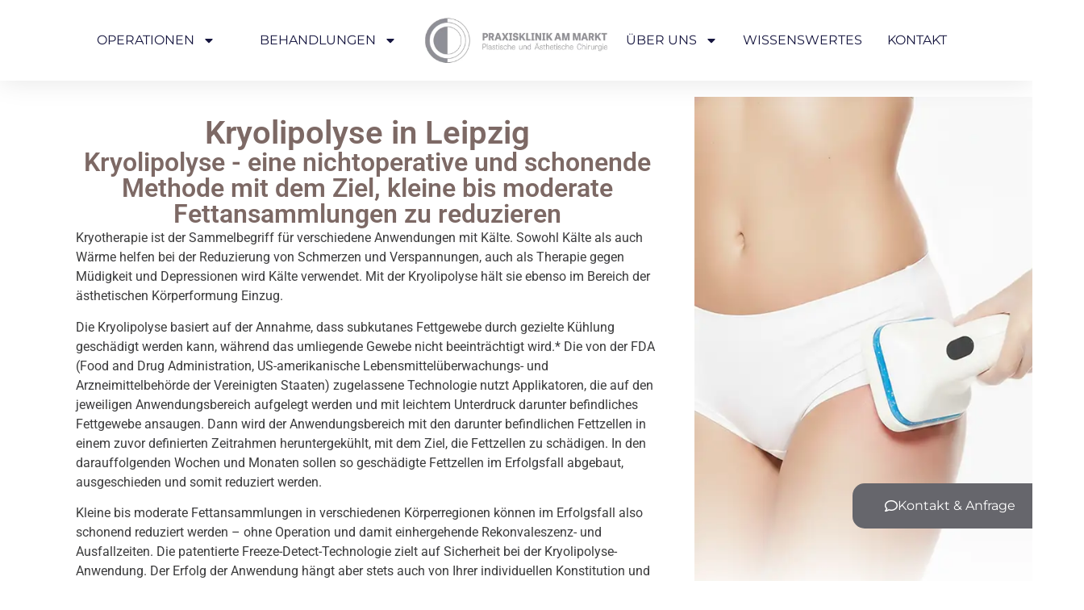

--- FILE ---
content_type: text/html; charset=UTF-8
request_url: https://praxisklinik-am-markt.de/behandlungen/koerper/kryolipolyse/
body_size: 25442
content:
<!doctype html>
<html lang="de" prefix="og: https://ogp.me/ns#">
<head>
	<meta charset="UTF-8">
	<meta name="viewport" content="width=device-width, initial-scale=1">
	<link rel="profile" href="https://gmpg.org/xfn/11">
	
<!-- Suchmaschinen-Optimierung durch Rank Math PRO - https://rankmath.com/ -->
<title>Kryolipolyse in Leipzig Praxisklinik am Markt Leipzig</title>
<meta name="description" content="Kryolipolyse in Leipzig Praxisklinik am Markt Leipzig - Plastische und Ästhetische Chirurgie &gt; mehr über die Behandlung vom erfahrenen Facharzt"/>
<meta name="robots" content="follow, index, max-snippet:-1, max-video-preview:-1, max-image-preview:large"/>
<link rel="canonical" href="https://praxisklinik-am-markt.de/behandlungen/koerper/kryolipolyse/" />
<meta property="og:locale" content="de_DE" />
<meta property="og:type" content="article" />
<meta property="og:title" content="Kryolipolyse in Leipzig Praxisklinik am Markt Leipzig" />
<meta property="og:description" content="Kryolipolyse in Leipzig Praxisklinik am Markt Leipzig - Plastische und Ästhetische Chirurgie &gt; mehr über die Behandlung vom erfahrenen Facharzt" />
<meta property="og:url" content="https://praxisklinik-am-markt.de/behandlungen/koerper/kryolipolyse/" />
<meta property="og:site_name" content="Praxisklinik am Markt Leipzig" />
<meta property="article:publisher" content="https://www.facebook.com/people/Fronhofklinik/100063691129841/" />
<meta property="og:updated_time" content="2025-10-31T13:01:55+01:00" />
<meta property="og:image" content="https://praxisklinik-am-markt.de/wp-content/uploads/2025/10/kryolipolyse.webp" />
<meta property="og:image:secure_url" content="https://praxisklinik-am-markt.de/wp-content/uploads/2025/10/kryolipolyse.webp" />
<meta property="og:image:width" content="832" />
<meta property="og:image:height" content="1248" />
<meta property="og:image:alt" content="kryolipolyse" />
<meta property="og:image:type" content="image/webp" />
<meta property="article:published_time" content="2023-03-06T15:25:10+01:00" />
<meta property="article:modified_time" content="2025-10-31T13:01:55+01:00" />
<meta property="og:video" content="https://praxisklinik-am-markt.de/wp-content/uploads/2023/08/CoolSculpting®-an-den-Flanken-Das-Kryolipolyse-Original-in-Leipzig.mp4" />
<meta property="ya:ovs:upload_date" content="2023-03-06CET15:25:10+01:00" />
<meta property="ya:ovs:allow_embed" content="false" />
<meta name="twitter:card" content="summary_large_image" />
<meta name="twitter:title" content="Kryolipolyse in Leipzig Praxisklinik am Markt Leipzig" />
<meta name="twitter:description" content="Kryolipolyse in Leipzig Praxisklinik am Markt Leipzig - Plastische und Ästhetische Chirurgie &gt; mehr über die Behandlung vom erfahrenen Facharzt" />
<meta name="twitter:image" content="https://praxisklinik-am-markt.de/wp-content/uploads/2025/10/kryolipolyse.webp" />
<meta name="twitter:label1" content="Lesedauer" />
<meta name="twitter:data1" content="2 Minuten" />
<script type="application/ld+json" class="rank-math-schema-pro">{"@context":"https://schema.org","@graph":[{"@type":"Place","@id":"https://praxisklinik-am-markt.de/#place","address":{"@type":"PostalAddress","streetAddress":"Markt 16","addressLocality":"Leipzig","postalCode":"04109","addressCountry":"DE"}},{"@type":"Organization","@id":"https://praxisklinik-am-markt.de/#organization","name":"Praxisklinik am Markt Leipzig","url":"https://praxisklinik-am-markt.de","sameAs":["https://www.facebook.com/people/Fronhofklinik/100063691129841/","https://www.instagram.com/fronhofklinik/?hl=de"],"email":"info@praxisklinik-am-markt.de","address":{"@type":"PostalAddress","streetAddress":"Markt 16","addressLocality":"Leipzig","postalCode":"04109","addressCountry":"DE"},"logo":{"@type":"ImageObject","@id":"https://praxisklinik-am-markt.de/#logo","url":"https://praxisklinik-am-markt.de/wp-content/uploads/2023/03/logo-pam-horizontal.webp","contentUrl":"https://praxisklinik-am-markt.de/wp-content/uploads/2023/03/logo-pam-horizontal.webp","caption":"Praxisklinik am Markt Leipzig","inLanguage":"de","width":"1579","height":"450"},"contactPoint":[{"@type":"ContactPoint","telephone":"+493419999755","contactType":"customer support"}],"description":"Praxis f\u00fcr \u00c4sthetische Plastische Chirurgie in Leipzig. Brustoperationen, K\u00f6rperkorrekturen, Faltenbehandlung mit Botox oder Hyalurons\u00e4ure von erfahrenen Fach\u00e4rzten mit jahrelanger Erfahrung","location":{"@id":"https://praxisklinik-am-markt.de/#place"}},{"@type":"WebSite","@id":"https://praxisklinik-am-markt.de/#website","url":"https://praxisklinik-am-markt.de","name":"Praxisklinik am Markt Leipzig","publisher":{"@id":"https://praxisklinik-am-markt.de/#organization"},"inLanguage":"de"},{"@type":"ImageObject","@id":"https://praxisklinik-am-markt.de/wp-content/uploads/2025/10/kryolipolyse.webp","url":"https://praxisklinik-am-markt.de/wp-content/uploads/2025/10/kryolipolyse.webp","width":"832","height":"1248","caption":"kryolipolyse","inLanguage":"de"},{"@type":"BreadcrumbList","@id":"https://praxisklinik-am-markt.de/behandlungen/koerper/kryolipolyse/#breadcrumb","itemListElement":[{"@type":"ListItem","position":"1","item":{"@id":"https://praxisklinik-am-markt.de","name":"Startseite"}},{"@type":"ListItem","position":"2","item":{"@id":"https://praxisklinik-am-markt.de/behandlungen/","name":"Behandlungen"}},{"@type":"ListItem","position":"3","item":{"@id":"https://praxisklinik-am-markt.de/behandlungen/koerper/","name":"Behandlungen K\u00f6rper"}},{"@type":"ListItem","position":"4","item":{"@id":"https://praxisklinik-am-markt.de/behandlungen/koerper/kryolipolyse/","name":"Kryolipolyse"}}]},{"@type":"WebPage","@id":"https://praxisklinik-am-markt.de/behandlungen/koerper/kryolipolyse/#webpage","url":"https://praxisklinik-am-markt.de/behandlungen/koerper/kryolipolyse/","name":"Kryolipolyse in Leipzig Praxisklinik am Markt Leipzig","datePublished":"2023-03-06T15:25:10+01:00","dateModified":"2025-10-31T13:01:55+01:00","isPartOf":{"@id":"https://praxisklinik-am-markt.de/#website"},"primaryImageOfPage":{"@id":"https://praxisklinik-am-markt.de/wp-content/uploads/2025/10/kryolipolyse.webp"},"inLanguage":"de","breadcrumb":{"@id":"https://praxisklinik-am-markt.de/behandlungen/koerper/kryolipolyse/#breadcrumb"}},{"@type":"Person","@id":"https://praxisklinik-am-markt.de/author/praxisklinik-am-markt/","name":"Harald Kaisers","url":"https://praxisklinik-am-markt.de/author/praxisklinik-am-markt/","image":{"@type":"ImageObject","@id":"https://secure.gravatar.com/avatar/74e0a6cd240dee60c79b3143036a3e085a00c25602b753c49e8feeda6a78a037?s=96&amp;d=mm&amp;r=g","url":"https://secure.gravatar.com/avatar/74e0a6cd240dee60c79b3143036a3e085a00c25602b753c49e8feeda6a78a037?s=96&amp;d=mm&amp;r=g","caption":"Harald Kaisers","inLanguage":"de"},"worksFor":{"@id":"https://praxisklinik-am-markt.de/#organization"}},{"headline":"Kryolipolyse in Leipzig Praxisklinik am Markt Leipzig","description":"Kryolipolyse in Leipzig Praxisklinik am Markt Leipzig - Plastische und \u00c4sthetische Chirurgie &gt; mehr \u00fcber die Behandlung vom erfahrenen Facharzt","datePublished":"2023-03-06T15:25:10+01:00","dateModified":"2025-10-31T13:01:55+01:00","keywords":"Kryolipolyse","image":{"@id":"https://praxisklinik-am-markt.de/wp-content/uploads/2025/10/kryolipolyse.webp"},"author":{"@id":"https://praxisklinik-am-markt.de/author/praxisklinik-am-markt/","name":"Harald Kaisers"},"@type":"Article","name":"Kryolipolyse in Leipzig Praxisklinik am Markt Leipzig","subjectOf":[{"@type":"FAQPage","name":"Kryolipolyse in Leipzig Praxisklinik am Markt Leipzig","url":"https://praxisklinik-am-markt.de/behandlungen/koerper/kryolipolyse/","datePublished":"2023-03-06T15:25:10+01:00","dateModified":"2025-10-31T13:01:55+01:00","mainEntity":[{"@type":"Question","name":"Wie lange dauert die Behandlung Kyrolipolyse?","url":"https://praxisklinik-am-markt.de/behandlungen/koerper/kryolipolyse/","acceptedAnswer":{"@type":"Answer","text":"1-2 Stunden pro Anwendungsareal"}},{"@type":"Question","name":"Ist eine Nachbehandlung nach der Kryolipolyse notwendig?","url":"https://praxisklinik-am-markt.de/behandlungen/koerper/kryolipolyse/","acceptedAnswer":{"@type":"Answer","text":"In der Regel ist keine spezielle Nachbehandlung erforderlich"}},{"@type":"Question","name":"Wann bin ich nach der Kryolipolyse wieder gesellschaftsf\u00e4hig?","url":"https://praxisklinik-am-markt.de/behandlungen/koerper/kryolipolyse/","acceptedAnswer":{"@type":"Answer","text":"in der Regel ist man sofort nach der Behandlung wieder gesellschaftsf\u00e4hig"}}]}],"@id":"https://praxisklinik-am-markt.de/behandlungen/koerper/kryolipolyse/#schema-65368","isPartOf":{"@id":"https://praxisklinik-am-markt.de/behandlungen/koerper/kryolipolyse/#webpage"},"publisher":{"@id":"https://praxisklinik-am-markt.de/#organization"},"inLanguage":"de","mainEntityOfPage":{"@id":"https://praxisklinik-am-markt.de/behandlungen/koerper/kryolipolyse/#webpage"}},{"@type":"VideoObject","name":"Kryolipolyse in Leipzig Praxisklinik am Markt Leipzig","description":"Kryolipolyse in Leipzig Praxisklinik am Markt Leipzig - Plastische und \u00c4sthetische Chirurgie &gt; mehr \u00fcber die Behandlung vom erfahrenen Facharzt","uploadDate":"2023-03-06T15:25:10+01:00","thumbnailUrl":"https://praxisklinik-am-markt.de/wp-content/uploads/2025/10/kryolipolyse.webp","contentUrl":"https://praxisklinik-am-markt.de/wp-content/uploads/2023/08/CoolSculpting\u00ae-an-den-Flanken-Das-Kryolipolyse-Original-in-Leipzig.mp4","width":"1920","height":"1080","isFamilyFriendly":"True","@id":"https://praxisklinik-am-markt.de/behandlungen/koerper/kryolipolyse/#schema-65369","isPartOf":{"@id":"https://praxisklinik-am-markt.de/behandlungen/koerper/kryolipolyse/#webpage"},"publisher":{"@id":"https://praxisklinik-am-markt.de/#organization"},"inLanguage":"de","mainEntityOfPage":{"@id":"https://praxisklinik-am-markt.de/behandlungen/koerper/kryolipolyse/#webpage"}}]}</script>
<!-- /Rank Math WordPress SEO Plugin -->

<link rel="alternate" type="application/rss+xml" title="Praxisklinik am Markt Leipzig &raquo; Feed" href="https://praxisklinik-am-markt.de/feed/" />
<link rel="alternate" type="application/rss+xml" title="Praxisklinik am Markt Leipzig &raquo; Kommentar-Feed" href="https://praxisklinik-am-markt.de/comments/feed/" />
<link rel="alternate" title="oEmbed (JSON)" type="application/json+oembed" href="https://praxisklinik-am-markt.de/wp-json/oembed/1.0/embed?url=https%3A%2F%2Fpraxisklinik-am-markt.de%2Fbehandlungen%2Fkoerper%2Fkryolipolyse%2F" />
<link rel="alternate" title="oEmbed (XML)" type="text/xml+oembed" href="https://praxisklinik-am-markt.de/wp-json/oembed/1.0/embed?url=https%3A%2F%2Fpraxisklinik-am-markt.de%2Fbehandlungen%2Fkoerper%2Fkryolipolyse%2F&#038;format=xml" />
<link rel="stylesheet" type="text/css" href="https://use.typekit.net/pcj1fae.css"><style id='wp-img-auto-sizes-contain-inline-css'>
img:is([sizes=auto i],[sizes^="auto," i]){contain-intrinsic-size:3000px 1500px}
/*# sourceURL=wp-img-auto-sizes-contain-inline-css */
</style>
<style id='global-styles-inline-css'>
:root{--wp--preset--aspect-ratio--square: 1;--wp--preset--aspect-ratio--4-3: 4/3;--wp--preset--aspect-ratio--3-4: 3/4;--wp--preset--aspect-ratio--3-2: 3/2;--wp--preset--aspect-ratio--2-3: 2/3;--wp--preset--aspect-ratio--16-9: 16/9;--wp--preset--aspect-ratio--9-16: 9/16;--wp--preset--color--black: #000000;--wp--preset--color--cyan-bluish-gray: #abb8c3;--wp--preset--color--white: #ffffff;--wp--preset--color--pale-pink: #f78da7;--wp--preset--color--vivid-red: #cf2e2e;--wp--preset--color--luminous-vivid-orange: #ff6900;--wp--preset--color--luminous-vivid-amber: #fcb900;--wp--preset--color--light-green-cyan: #7bdcb5;--wp--preset--color--vivid-green-cyan: #00d084;--wp--preset--color--pale-cyan-blue: #8ed1fc;--wp--preset--color--vivid-cyan-blue: #0693e3;--wp--preset--color--vivid-purple: #9b51e0;--wp--preset--gradient--vivid-cyan-blue-to-vivid-purple: linear-gradient(135deg,rgb(6,147,227) 0%,rgb(155,81,224) 100%);--wp--preset--gradient--light-green-cyan-to-vivid-green-cyan: linear-gradient(135deg,rgb(122,220,180) 0%,rgb(0,208,130) 100%);--wp--preset--gradient--luminous-vivid-amber-to-luminous-vivid-orange: linear-gradient(135deg,rgb(252,185,0) 0%,rgb(255,105,0) 100%);--wp--preset--gradient--luminous-vivid-orange-to-vivid-red: linear-gradient(135deg,rgb(255,105,0) 0%,rgb(207,46,46) 100%);--wp--preset--gradient--very-light-gray-to-cyan-bluish-gray: linear-gradient(135deg,rgb(238,238,238) 0%,rgb(169,184,195) 100%);--wp--preset--gradient--cool-to-warm-spectrum: linear-gradient(135deg,rgb(74,234,220) 0%,rgb(151,120,209) 20%,rgb(207,42,186) 40%,rgb(238,44,130) 60%,rgb(251,105,98) 80%,rgb(254,248,76) 100%);--wp--preset--gradient--blush-light-purple: linear-gradient(135deg,rgb(255,206,236) 0%,rgb(152,150,240) 100%);--wp--preset--gradient--blush-bordeaux: linear-gradient(135deg,rgb(254,205,165) 0%,rgb(254,45,45) 50%,rgb(107,0,62) 100%);--wp--preset--gradient--luminous-dusk: linear-gradient(135deg,rgb(255,203,112) 0%,rgb(199,81,192) 50%,rgb(65,88,208) 100%);--wp--preset--gradient--pale-ocean: linear-gradient(135deg,rgb(255,245,203) 0%,rgb(182,227,212) 50%,rgb(51,167,181) 100%);--wp--preset--gradient--electric-grass: linear-gradient(135deg,rgb(202,248,128) 0%,rgb(113,206,126) 100%);--wp--preset--gradient--midnight: linear-gradient(135deg,rgb(2,3,129) 0%,rgb(40,116,252) 100%);--wp--preset--font-size--small: 13px;--wp--preset--font-size--medium: 20px;--wp--preset--font-size--large: 36px;--wp--preset--font-size--x-large: 42px;--wp--preset--spacing--20: 0.44rem;--wp--preset--spacing--30: 0.67rem;--wp--preset--spacing--40: 1rem;--wp--preset--spacing--50: 1.5rem;--wp--preset--spacing--60: 2.25rem;--wp--preset--spacing--70: 3.38rem;--wp--preset--spacing--80: 5.06rem;--wp--preset--shadow--natural: 6px 6px 9px rgba(0, 0, 0, 0.2);--wp--preset--shadow--deep: 12px 12px 50px rgba(0, 0, 0, 0.4);--wp--preset--shadow--sharp: 6px 6px 0px rgba(0, 0, 0, 0.2);--wp--preset--shadow--outlined: 6px 6px 0px -3px rgb(255, 255, 255), 6px 6px rgb(0, 0, 0);--wp--preset--shadow--crisp: 6px 6px 0px rgb(0, 0, 0);}:root { --wp--style--global--content-size: 800px;--wp--style--global--wide-size: 1200px; }:where(body) { margin: 0; }.wp-site-blocks > .alignleft { float: left; margin-right: 2em; }.wp-site-blocks > .alignright { float: right; margin-left: 2em; }.wp-site-blocks > .aligncenter { justify-content: center; margin-left: auto; margin-right: auto; }:where(.wp-site-blocks) > * { margin-block-start: 24px; margin-block-end: 0; }:where(.wp-site-blocks) > :first-child { margin-block-start: 0; }:where(.wp-site-blocks) > :last-child { margin-block-end: 0; }:root { --wp--style--block-gap: 24px; }:root :where(.is-layout-flow) > :first-child{margin-block-start: 0;}:root :where(.is-layout-flow) > :last-child{margin-block-end: 0;}:root :where(.is-layout-flow) > *{margin-block-start: 24px;margin-block-end: 0;}:root :where(.is-layout-constrained) > :first-child{margin-block-start: 0;}:root :where(.is-layout-constrained) > :last-child{margin-block-end: 0;}:root :where(.is-layout-constrained) > *{margin-block-start: 24px;margin-block-end: 0;}:root :where(.is-layout-flex){gap: 24px;}:root :where(.is-layout-grid){gap: 24px;}.is-layout-flow > .alignleft{float: left;margin-inline-start: 0;margin-inline-end: 2em;}.is-layout-flow > .alignright{float: right;margin-inline-start: 2em;margin-inline-end: 0;}.is-layout-flow > .aligncenter{margin-left: auto !important;margin-right: auto !important;}.is-layout-constrained > .alignleft{float: left;margin-inline-start: 0;margin-inline-end: 2em;}.is-layout-constrained > .alignright{float: right;margin-inline-start: 2em;margin-inline-end: 0;}.is-layout-constrained > .aligncenter{margin-left: auto !important;margin-right: auto !important;}.is-layout-constrained > :where(:not(.alignleft):not(.alignright):not(.alignfull)){max-width: var(--wp--style--global--content-size);margin-left: auto !important;margin-right: auto !important;}.is-layout-constrained > .alignwide{max-width: var(--wp--style--global--wide-size);}body .is-layout-flex{display: flex;}.is-layout-flex{flex-wrap: wrap;align-items: center;}.is-layout-flex > :is(*, div){margin: 0;}body .is-layout-grid{display: grid;}.is-layout-grid > :is(*, div){margin: 0;}body{padding-top: 0px;padding-right: 0px;padding-bottom: 0px;padding-left: 0px;}a:where(:not(.wp-element-button)){text-decoration: underline;}:root :where(.wp-element-button, .wp-block-button__link){background-color: #32373c;border-width: 0;color: #fff;font-family: inherit;font-size: inherit;font-style: inherit;font-weight: inherit;letter-spacing: inherit;line-height: inherit;padding-top: calc(0.667em + 2px);padding-right: calc(1.333em + 2px);padding-bottom: calc(0.667em + 2px);padding-left: calc(1.333em + 2px);text-decoration: none;text-transform: inherit;}.has-black-color{color: var(--wp--preset--color--black) !important;}.has-cyan-bluish-gray-color{color: var(--wp--preset--color--cyan-bluish-gray) !important;}.has-white-color{color: var(--wp--preset--color--white) !important;}.has-pale-pink-color{color: var(--wp--preset--color--pale-pink) !important;}.has-vivid-red-color{color: var(--wp--preset--color--vivid-red) !important;}.has-luminous-vivid-orange-color{color: var(--wp--preset--color--luminous-vivid-orange) !important;}.has-luminous-vivid-amber-color{color: var(--wp--preset--color--luminous-vivid-amber) !important;}.has-light-green-cyan-color{color: var(--wp--preset--color--light-green-cyan) !important;}.has-vivid-green-cyan-color{color: var(--wp--preset--color--vivid-green-cyan) !important;}.has-pale-cyan-blue-color{color: var(--wp--preset--color--pale-cyan-blue) !important;}.has-vivid-cyan-blue-color{color: var(--wp--preset--color--vivid-cyan-blue) !important;}.has-vivid-purple-color{color: var(--wp--preset--color--vivid-purple) !important;}.has-black-background-color{background-color: var(--wp--preset--color--black) !important;}.has-cyan-bluish-gray-background-color{background-color: var(--wp--preset--color--cyan-bluish-gray) !important;}.has-white-background-color{background-color: var(--wp--preset--color--white) !important;}.has-pale-pink-background-color{background-color: var(--wp--preset--color--pale-pink) !important;}.has-vivid-red-background-color{background-color: var(--wp--preset--color--vivid-red) !important;}.has-luminous-vivid-orange-background-color{background-color: var(--wp--preset--color--luminous-vivid-orange) !important;}.has-luminous-vivid-amber-background-color{background-color: var(--wp--preset--color--luminous-vivid-amber) !important;}.has-light-green-cyan-background-color{background-color: var(--wp--preset--color--light-green-cyan) !important;}.has-vivid-green-cyan-background-color{background-color: var(--wp--preset--color--vivid-green-cyan) !important;}.has-pale-cyan-blue-background-color{background-color: var(--wp--preset--color--pale-cyan-blue) !important;}.has-vivid-cyan-blue-background-color{background-color: var(--wp--preset--color--vivid-cyan-blue) !important;}.has-vivid-purple-background-color{background-color: var(--wp--preset--color--vivid-purple) !important;}.has-black-border-color{border-color: var(--wp--preset--color--black) !important;}.has-cyan-bluish-gray-border-color{border-color: var(--wp--preset--color--cyan-bluish-gray) !important;}.has-white-border-color{border-color: var(--wp--preset--color--white) !important;}.has-pale-pink-border-color{border-color: var(--wp--preset--color--pale-pink) !important;}.has-vivid-red-border-color{border-color: var(--wp--preset--color--vivid-red) !important;}.has-luminous-vivid-orange-border-color{border-color: var(--wp--preset--color--luminous-vivid-orange) !important;}.has-luminous-vivid-amber-border-color{border-color: var(--wp--preset--color--luminous-vivid-amber) !important;}.has-light-green-cyan-border-color{border-color: var(--wp--preset--color--light-green-cyan) !important;}.has-vivid-green-cyan-border-color{border-color: var(--wp--preset--color--vivid-green-cyan) !important;}.has-pale-cyan-blue-border-color{border-color: var(--wp--preset--color--pale-cyan-blue) !important;}.has-vivid-cyan-blue-border-color{border-color: var(--wp--preset--color--vivid-cyan-blue) !important;}.has-vivid-purple-border-color{border-color: var(--wp--preset--color--vivid-purple) !important;}.has-vivid-cyan-blue-to-vivid-purple-gradient-background{background: var(--wp--preset--gradient--vivid-cyan-blue-to-vivid-purple) !important;}.has-light-green-cyan-to-vivid-green-cyan-gradient-background{background: var(--wp--preset--gradient--light-green-cyan-to-vivid-green-cyan) !important;}.has-luminous-vivid-amber-to-luminous-vivid-orange-gradient-background{background: var(--wp--preset--gradient--luminous-vivid-amber-to-luminous-vivid-orange) !important;}.has-luminous-vivid-orange-to-vivid-red-gradient-background{background: var(--wp--preset--gradient--luminous-vivid-orange-to-vivid-red) !important;}.has-very-light-gray-to-cyan-bluish-gray-gradient-background{background: var(--wp--preset--gradient--very-light-gray-to-cyan-bluish-gray) !important;}.has-cool-to-warm-spectrum-gradient-background{background: var(--wp--preset--gradient--cool-to-warm-spectrum) !important;}.has-blush-light-purple-gradient-background{background: var(--wp--preset--gradient--blush-light-purple) !important;}.has-blush-bordeaux-gradient-background{background: var(--wp--preset--gradient--blush-bordeaux) !important;}.has-luminous-dusk-gradient-background{background: var(--wp--preset--gradient--luminous-dusk) !important;}.has-pale-ocean-gradient-background{background: var(--wp--preset--gradient--pale-ocean) !important;}.has-electric-grass-gradient-background{background: var(--wp--preset--gradient--electric-grass) !important;}.has-midnight-gradient-background{background: var(--wp--preset--gradient--midnight) !important;}.has-small-font-size{font-size: var(--wp--preset--font-size--small) !important;}.has-medium-font-size{font-size: var(--wp--preset--font-size--medium) !important;}.has-large-font-size{font-size: var(--wp--preset--font-size--large) !important;}.has-x-large-font-size{font-size: var(--wp--preset--font-size--x-large) !important;}
:root :where(.wp-block-pullquote){font-size: 1.5em;line-height: 1.6;}
/*# sourceURL=global-styles-inline-css */
</style>
<link rel='stylesheet' id='hello-elementor-css' href='https://praxisklinik-am-markt.de/wp-content/themes/hello-elementor/assets/css/reset.css?ver=3.4.6' media='all' />
<link rel='stylesheet' id='hello-elementor-theme-style-css' href='https://praxisklinik-am-markt.de/wp-content/themes/hello-elementor/assets/css/theme.css?ver=3.4.6' media='all' />
<link rel='stylesheet' id='hello-elementor-header-footer-css' href='https://praxisklinik-am-markt.de/wp-content/themes/hello-elementor/assets/css/header-footer.css?ver=3.4.6' media='all' />
<link rel='stylesheet' id='elementor-frontend-css' href='https://praxisklinik-am-markt.de/wp-content/plugins/elementor/assets/css/frontend.min.css?ver=3.34.2' media='all' />
<link rel='stylesheet' id='elementor-post-5-css' href='https://praxisklinik-am-markt.de/wp-content/uploads/elementor/css/post-5.css?ver=1769101878' media='all' />
<link rel='stylesheet' id='widget-nav-menu-css' href='https://praxisklinik-am-markt.de/wp-content/plugins/elementor-pro/assets/css/widget-nav-menu.min.css?ver=3.34.2' media='all' />
<link rel='stylesheet' id='widget-image-css' href='https://praxisklinik-am-markt.de/wp-content/plugins/elementor/assets/css/widget-image.min.css?ver=3.34.2' media='all' />
<link rel='stylesheet' id='e-sticky-css' href='https://praxisklinik-am-markt.de/wp-content/plugins/elementor-pro/assets/css/modules/sticky.min.css?ver=3.34.2' media='all' />
<link rel='stylesheet' id='widget-heading-css' href='https://praxisklinik-am-markt.de/wp-content/plugins/elementor/assets/css/widget-heading.min.css?ver=3.34.2' media='all' />
<link rel='stylesheet' id='widget-icon-box-css' href='https://praxisklinik-am-markt.de/wp-content/plugins/elementor/assets/css/widget-icon-box.min.css?ver=3.34.2' media='all' />
<link rel='stylesheet' id='e-shapes-css' href='https://praxisklinik-am-markt.de/wp-content/plugins/elementor/assets/css/conditionals/shapes.min.css?ver=3.34.2' media='all' />
<link rel='stylesheet' id='e-animation-fadeInRight-css' href='https://praxisklinik-am-markt.de/wp-content/plugins/elementor/assets/lib/animations/styles/fadeInRight.min.css?ver=3.34.2' media='all' />
<link rel='stylesheet' id='widget-social-icons-css' href='https://praxisklinik-am-markt.de/wp-content/plugins/elementor/assets/css/widget-social-icons.min.css?ver=3.34.2' media='all' />
<link rel='stylesheet' id='e-apple-webkit-css' href='https://praxisklinik-am-markt.de/wp-content/plugins/elementor/assets/css/conditionals/apple-webkit.min.css?ver=3.34.2' media='all' />
<link rel='stylesheet' id='widget-icon-list-css' href='https://praxisklinik-am-markt.de/wp-content/plugins/elementor/assets/css/widget-icon-list.min.css?ver=3.34.2' media='all' />
<link rel='stylesheet' id='e-animation-fadeIn-css' href='https://praxisklinik-am-markt.de/wp-content/plugins/elementor/assets/lib/animations/styles/fadeIn.min.css?ver=3.34.2' media='all' />
<link rel='stylesheet' id='widget-video-css' href='https://praxisklinik-am-markt.de/wp-content/plugins/elementor/assets/css/widget-video.min.css?ver=3.34.2' media='all' />
<link rel='stylesheet' id='elementor-post-396-css' href='https://praxisklinik-am-markt.de/wp-content/uploads/elementor/css/post-396.css?ver=1769110358' media='all' />
<link rel='stylesheet' id='elementor-post-7-css' href='https://praxisklinik-am-markt.de/wp-content/uploads/elementor/css/post-7.css?ver=1769101879' media='all' />
<link rel='stylesheet' id='elementor-post-48-css' href='https://praxisklinik-am-markt.de/wp-content/uploads/elementor/css/post-48.css?ver=1769101879' media='all' />
<link rel='stylesheet' id='tablepress-default-css' href='https://praxisklinik-am-markt.de/wp-content/plugins/tablepress/css/build/default.css?ver=3.2.6' media='all' />
<link rel='stylesheet' id='elementor-gf-local-roboto-css' href='https://praxisklinik-am-markt.de/wp-content/uploads/elementor/google-fonts/css/roboto.css?ver=1742237467' media='all' />
<link rel='stylesheet' id='elementor-gf-local-robotoslab-css' href='https://praxisklinik-am-markt.de/wp-content/uploads/elementor/google-fonts/css/robotoslab.css?ver=1742236502' media='all' />
<link rel='stylesheet' id='elementor-gf-local-montserrat-css' href='https://praxisklinik-am-markt.de/wp-content/uploads/elementor/google-fonts/css/montserrat.css?ver=1742236506' media='all' />
<script src="https://praxisklinik-am-markt.de/wp-includes/js/jquery/jquery.min.js?ver=3.7.1" id="jquery-core-js"></script>
<script src="https://praxisklinik-am-markt.de/wp-includes/js/jquery/jquery-migrate.min.js?ver=3.4.1" id="jquery-migrate-js"></script>
<link rel="https://api.w.org/" href="https://praxisklinik-am-markt.de/wp-json/" /><link rel="alternate" title="JSON" type="application/json" href="https://praxisklinik-am-markt.de/wp-json/wp/v2/pages/396" /><link rel="EditURI" type="application/rsd+xml" title="RSD" href="https://praxisklinik-am-markt.de/xmlrpc.php?rsd" />
<link rel='shortlink' href='https://praxisklinik-am-markt.de/?p=396' />
<meta name="ti-site-data" content="[base64]" /><meta name="generator" content="Elementor 3.34.2; features: e_font_icon_svg, additional_custom_breakpoints; settings: css_print_method-external, google_font-enabled, font_display-swap">
<!-- Matomo -->
<script>
  var _paq = window._paq = window._paq || [];
  /* tracker methods like "setCustomDimension" should be called before "trackPageView" */
  _paq.push(['trackPageView']);
_paq.push(['trackAllContentImpressions']);
  _paq.push(['enableLinkTracking']);
  (function() {
    var u="https://www.moderne-wellness.de/statistik/";
    _paq.push(['setTrackerUrl', u+'matomo.php']);
    _paq.push(['setSiteId', '6']);
    var d=document, g=d.createElement('script'), s=d.getElementsByTagName('script')[0];
    g.async=true; g.src=u+'matomo.js'; s.parentNode.insertBefore(g,s);
  })();
</script>
<!-- End Matomo Code -->
			<style>
				.e-con.e-parent:nth-of-type(n+4):not(.e-lazyloaded):not(.e-no-lazyload),
				.e-con.e-parent:nth-of-type(n+4):not(.e-lazyloaded):not(.e-no-lazyload) * {
					background-image: none !important;
				}
				@media screen and (max-height: 1024px) {
					.e-con.e-parent:nth-of-type(n+3):not(.e-lazyloaded):not(.e-no-lazyload),
					.e-con.e-parent:nth-of-type(n+3):not(.e-lazyloaded):not(.e-no-lazyload) * {
						background-image: none !important;
					}
				}
				@media screen and (max-height: 640px) {
					.e-con.e-parent:nth-of-type(n+2):not(.e-lazyloaded):not(.e-no-lazyload),
					.e-con.e-parent:nth-of-type(n+2):not(.e-lazyloaded):not(.e-no-lazyload) * {
						background-image: none !important;
					}
				}
			</style>
			<link rel="icon" href="https://praxisklinik-am-markt.de/wp-content/uploads/2023/03/logo-pam-horizontal-150x150.webp" sizes="32x32" />
<link rel="icon" href="https://praxisklinik-am-markt.de/wp-content/uploads/2023/03/logo-pam-horizontal.webp" sizes="192x192" />
<link rel="apple-touch-icon" href="https://praxisklinik-am-markt.de/wp-content/uploads/2023/03/logo-pam-horizontal.webp" />
<meta name="msapplication-TileImage" content="https://praxisklinik-am-markt.de/wp-content/uploads/2023/03/logo-pam-horizontal.webp" />
</head>
<body class="wp-singular page-template-default page page-id-396 page-child parent-pageid-32 wp-custom-logo wp-embed-responsive wp-theme-hello-elementor hello-elementor-default elementor-default elementor-kit-5 elementor-page elementor-page-396">


<a class="skip-link screen-reader-text" href="#content">Zum Inhalt springen</a>

		<header data-elementor-type="header" data-elementor-id="7" class="elementor elementor-7 elementor-location-header" data-elementor-post-type="elementor_library">
					<section class="elementor-section elementor-top-section elementor-element elementor-element-346a6c52 elementor-section-full_width elementor-section-height-default elementor-section-height-default" data-id="346a6c52" data-element_type="section" id="header_pop" data-settings="{&quot;sticky&quot;:&quot;top&quot;,&quot;sticky_on&quot;:[&quot;desktop&quot;,&quot;tablet&quot;,&quot;mobile&quot;],&quot;sticky_offset&quot;:0,&quot;sticky_effects_offset&quot;:0,&quot;sticky_anchor_link_offset&quot;:0}">
						<div class="elementor-container elementor-column-gap-default">
					<div class="elementor-column elementor-col-100 elementor-top-column elementor-element elementor-element-13ceff29" data-id="13ceff29" data-element_type="column">
			<div class="elementor-widget-wrap elementor-element-populated">
						<section class="elementor-section elementor-inner-section elementor-element elementor-element-425be71a elementor-section-full_width elementor-section-height-default elementor-section-height-default" data-id="425be71a" data-element_type="section" data-settings="{&quot;background_background&quot;:&quot;classic&quot;}">
						<div class="elementor-container elementor-column-gap-default">
					<div class="elementor-column elementor-col-25 elementor-inner-column elementor-element elementor-element-2ca50c0f elementor-hidden-tablet elementor-hidden-mobile" data-id="2ca50c0f" data-element_type="column">
			<div class="elementor-widget-wrap elementor-element-populated">
						<div class="elementor-element elementor-element-51aba254 elementor-nav-menu__align-end elementor-nav-menu--stretch elementor-nav-menu--dropdown-tablet elementor-nav-menu__text-align-aside elementor-nav-menu--toggle elementor-nav-menu--burger elementor-widget elementor-widget-nav-menu" data-id="51aba254" data-element_type="widget" data-settings="{&quot;full_width&quot;:&quot;stretch&quot;,&quot;layout&quot;:&quot;horizontal&quot;,&quot;submenu_icon&quot;:{&quot;value&quot;:&quot;&lt;svg aria-hidden=\&quot;true\&quot; class=\&quot;e-font-icon-svg e-fas-caret-down\&quot; viewBox=\&quot;0 0 320 512\&quot; xmlns=\&quot;http:\/\/www.w3.org\/2000\/svg\&quot;&gt;&lt;path d=\&quot;M31.3 192h257.3c17.8 0 26.7 21.5 14.1 34.1L174.1 354.8c-7.8 7.8-20.5 7.8-28.3 0L17.2 226.1C4.6 213.5 13.5 192 31.3 192z\&quot;&gt;&lt;\/path&gt;&lt;\/svg&gt;&quot;,&quot;library&quot;:&quot;fa-solid&quot;},&quot;toggle&quot;:&quot;burger&quot;}" data-widget_type="nav-menu.default">
				<div class="elementor-widget-container">
								<nav aria-label="Menü" class="elementor-nav-menu--main elementor-nav-menu__container elementor-nav-menu--layout-horizontal e--pointer-underline e--animation-fade">
				<ul id="menu-1-51aba254" class="elementor-nav-menu"><li class="menu-item menu-item-type-post_type menu-item-object-page menu-item-has-children menu-item-1065"><a href="https://praxisklinik-am-markt.de/operationen/" class="elementor-item">Operationen</a>
<ul class="sub-menu elementor-nav-menu--dropdown">
	<li class="menu-item menu-item-type-custom menu-item-object-custom menu-item-has-children menu-item-4809"><a href="https://praxisklinik-am-markt.de/operationen/gesicht/" class="elementor-sub-item">OPs fürs Gesicht</a>
	<ul class="sub-menu elementor-nav-menu--dropdown">
		<li class="menu-item menu-item-type-post_type menu-item-object-page menu-item-1075"><a href="https://praxisklinik-am-markt.de/operationen/gesicht/oberlidstraffung/" class="elementor-sub-item">Oberlidstraffung</a></li>
		<li class="menu-item menu-item-type-post_type menu-item-object-page menu-item-1076"><a href="https://praxisklinik-am-markt.de/operationen/gesicht/unterlidstraffung/" class="elementor-sub-item">Unterlidstraffung</a></li>
		<li class="menu-item menu-item-type-post_type menu-item-object-page menu-item-1077"><a href="https://praxisklinik-am-markt.de/operationen/gesicht/faltenreduktion/" class="elementor-sub-item">Faltenreduktion</a></li>
	</ul>
</li>
	<li class="menu-item menu-item-type-post_type menu-item-object-page menu-item-has-children menu-item-1069"><a href="https://praxisklinik-am-markt.de/operationen/brust-ops/" class="elementor-sub-item">Brust-OPs</a>
	<ul class="sub-menu elementor-nav-menu--dropdown">
		<li class="menu-item menu-item-type-post_type menu-item-object-page menu-item-1286"><a href="https://praxisklinik-am-markt.de/operationen/brust-ops/bruststraffung/" class="elementor-sub-item">Bruststraffung</a></li>
		<li class="menu-item menu-item-type-post_type menu-item-object-page menu-item-1078"><a href="https://praxisklinik-am-markt.de/operationen/brust-ops/brustvergroesserung/" class="elementor-sub-item">Brustvergrößerung</a></li>
		<li class="menu-item menu-item-type-post_type menu-item-object-page menu-item-3028"><a href="https://praxisklinik-am-markt.de/operationen/brust-ops/brustvergroesserung-mit-eigenfett/" class="elementor-sub-item">Brustvergrößerung mit Eigenfett</a></li>
		<li class="menu-item menu-item-type-post_type menu-item-object-page menu-item-1079"><a href="https://praxisklinik-am-markt.de/operationen/brust-ops/brustverkleinerung/" class="elementor-sub-item">Brustverkleinerung</a></li>
		<li class="menu-item menu-item-type-post_type menu-item-object-page menu-item-3489"><a href="https://praxisklinik-am-markt.de/operationen/brust-ops/brustwarzenkorrektur/" class="elementor-sub-item">Brustwarzenkorrektur</a></li>
		<li class="menu-item menu-item-type-post_type menu-item-object-page menu-item-1080"><a href="https://praxisklinik-am-markt.de/operationen/brust-ops/zweitmeinung/" class="elementor-sub-item">Zweitmeinung</a></li>
	</ul>
</li>
	<li class="menu-item menu-item-type-post_type menu-item-object-page menu-item-has-children menu-item-1071"><a href="https://praxisklinik-am-markt.de/operationen/intimchirurgie-frau/" class="elementor-sub-item">Intimchirurgie Frau</a>
	<ul class="sub-menu elementor-nav-menu--dropdown">
		<li class="menu-item menu-item-type-post_type menu-item-object-page menu-item-1083"><a href="https://praxisklinik-am-markt.de/operationen/intimchirurgie-frau/schamlippenverkleinerung/" class="elementor-sub-item">Schamlippenverkleinerung</a></li>
		<li class="menu-item menu-item-type-post_type menu-item-object-page menu-item-1084"><a href="https://praxisklinik-am-markt.de/operationen/intimchirurgie-frau/schamlippenvergroesserung/" class="elementor-sub-item">Schamlippenvergrößerung</a></li>
		<li class="menu-item menu-item-type-post_type menu-item-object-page menu-item-1085"><a href="https://praxisklinik-am-markt.de/operationen/intimchirurgie-frau/klitorismantelstraffung/" class="elementor-sub-item">Klitorismantelstraffung</a></li>
	</ul>
</li>
	<li class="menu-item menu-item-type-post_type menu-item-object-page menu-item-has-children menu-item-1070"><a href="https://praxisklinik-am-markt.de/operationen/koerperformung/" class="elementor-sub-item">Körperformung</a>
	<ul class="sub-menu elementor-nav-menu--dropdown">
		<li class="menu-item menu-item-type-post_type menu-item-object-page menu-item-1082"><a href="https://praxisklinik-am-markt.de/operationen/koerperformung/bauchdeckenstraffung/" class="elementor-sub-item">Bauchdeckenstraffung</a></li>
		<li class="menu-item menu-item-type-post_type menu-item-object-page menu-item-1081"><a href="https://praxisklinik-am-markt.de/operationen/koerperformung/eigenfettbehandlung/" class="elementor-sub-item">Eigenfettbehandlung</a></li>
		<li class="menu-item menu-item-type-post_type menu-item-object-page menu-item-3531"><a href="https://praxisklinik-am-markt.de/operationen/koerperformung/fettabsaugung/" class="elementor-sub-item">Fettabsaugung</a></li>
	</ul>
</li>
</ul>
</li>
<li class="menu-item menu-item-type-post_type menu-item-object-page current-page-ancestor current-menu-ancestor current_page_ancestor menu-item-has-children menu-item-1066"><a href="https://praxisklinik-am-markt.de/behandlungen/" class="elementor-item">Behandlungen</a>
<ul class="sub-menu elementor-nav-menu--dropdown">
	<li class="menu-item menu-item-type-post_type menu-item-object-page menu-item-has-children menu-item-1068"><a href="https://praxisklinik-am-markt.de/behandlungen/gesicht/" class="elementor-sub-item">Gesichtsbehandlungen</a>
	<ul class="sub-menu elementor-nav-menu--dropdown">
		<li class="menu-item menu-item-type-post_type menu-item-object-page menu-item-1086"><a href="https://praxisklinik-am-markt.de/behandlungen/gesicht/falten-botox/" class="elementor-sub-item">Faltenbehandlung mit Botox</a></li>
		<li class="menu-item menu-item-type-post_type menu-item-object-page menu-item-1087"><a href="https://praxisklinik-am-markt.de/behandlungen/gesicht/hyaluron/" class="elementor-sub-item">Faltenglättung &amp; Volumen mit Hyaluron</a></li>
		<li class="menu-item menu-item-type-post_type menu-item-object-page menu-item-5194"><a href="https://praxisklinik-am-markt.de/behandlungen/gesicht/vampirlifting/" class="elementor-sub-item">Eigenblut-Stimulation (Vampirlifting)</a></li>
		<li class="menu-item menu-item-type-post_type menu-item-object-page menu-item-1088"><a href="https://praxisklinik-am-markt.de/behandlungen/gesicht/medical-needling/" class="elementor-sub-item">Medical Needling</a></li>
		<li class="menu-item menu-item-type-post_type menu-item-object-page menu-item-1089"><a href="https://praxisklinik-am-markt.de/behandlungen/gesicht/plasmalifting/" class="elementor-sub-item">Plasmalifting</a></li>
		<li class="menu-item menu-item-type-post_type menu-item-object-page menu-item-1090"><a href="https://praxisklinik-am-markt.de/behandlungen/gesicht/mesotherapie/" class="elementor-sub-item">Mesotherapie</a></li>
		<li class="menu-item menu-item-type-post_type menu-item-object-page menu-item-1091"><a href="https://praxisklinik-am-markt.de/behandlungen/gesicht/fadenlifting/" class="elementor-sub-item">Fadenlifting</a></li>
		<li class="menu-item menu-item-type-post_type menu-item-object-page menu-item-1092"><a href="https://praxisklinik-am-markt.de/behandlungen/gesicht/ac-therapie/" class="elementor-sub-item">AC-Therapie bei Spannungshaarausfall</a></li>
	</ul>
</li>
	<li class="menu-item menu-item-type-post_type menu-item-object-page current-page-ancestor current-menu-ancestor current-menu-parent current-page-parent current_page_parent current_page_ancestor menu-item-has-children menu-item-1067"><a href="https://praxisklinik-am-markt.de/behandlungen/koerper/" class="elementor-sub-item">Behandlungen Körper</a>
	<ul class="sub-menu elementor-nav-menu--dropdown">
		<li class="menu-item menu-item-type-post_type menu-item-object-page current-menu-item page_item page-item-396 current_page_item menu-item-1094"><a href="https://praxisklinik-am-markt.de/behandlungen/koerper/kryolipolyse/" aria-current="page" class="elementor-sub-item elementor-item-active">Kryolipolyse</a></li>
		<li class="menu-item menu-item-type-post_type menu-item-object-page menu-item-1095"><a href="https://praxisklinik-am-markt.de/behandlungen/koerper/injektionslipolyse/" class="elementor-sub-item">Injektionslipolyse</a></li>
		<li class="menu-item menu-item-type-post_type menu-item-object-page menu-item-1096"><a href="https://praxisklinik-am-markt.de/behandlungen/koerper/mira-dry/" class="elementor-sub-item">Schweißdrüsenbehandlung mit miraDry®</a></li>
		<li class="menu-item menu-item-type-post_type menu-item-object-page menu-item-1097"><a href="https://praxisklinik-am-markt.de/behandlungen/koerper/botox/" class="elementor-sub-item">Schweißdrüsenbehandlung mit Botox</a></li>
	</ul>
</li>
</ul>
</li>
</ul>			</nav>
					<div class="elementor-menu-toggle" role="button" tabindex="0" aria-label="Menü Umschalter" aria-expanded="false">
			<svg aria-hidden="true" role="presentation" class="elementor-menu-toggle__icon--open e-font-icon-svg e-eicon-menu-bar" viewBox="0 0 1000 1000" xmlns="http://www.w3.org/2000/svg"><path d="M104 333H896C929 333 958 304 958 271S929 208 896 208H104C71 208 42 237 42 271S71 333 104 333ZM104 583H896C929 583 958 554 958 521S929 458 896 458H104C71 458 42 487 42 521S71 583 104 583ZM104 833H896C929 833 958 804 958 771S929 708 896 708H104C71 708 42 737 42 771S71 833 104 833Z"></path></svg><svg aria-hidden="true" role="presentation" class="elementor-menu-toggle__icon--close e-font-icon-svg e-eicon-close" viewBox="0 0 1000 1000" xmlns="http://www.w3.org/2000/svg"><path d="M742 167L500 408 258 167C246 154 233 150 217 150 196 150 179 158 167 167 154 179 150 196 150 212 150 229 154 242 171 254L408 500 167 742C138 771 138 800 167 829 196 858 225 858 254 829L496 587 738 829C750 842 767 846 783 846 800 846 817 842 829 829 842 817 846 804 846 783 846 767 842 750 829 737L588 500 833 258C863 229 863 200 833 171 804 137 775 137 742 167Z"></path></svg>		</div>
					<nav class="elementor-nav-menu--dropdown elementor-nav-menu__container" aria-hidden="true">
				<ul id="menu-2-51aba254" class="elementor-nav-menu"><li class="menu-item menu-item-type-post_type menu-item-object-page menu-item-has-children menu-item-1065"><a href="https://praxisklinik-am-markt.de/operationen/" class="elementor-item" tabindex="-1">Operationen</a>
<ul class="sub-menu elementor-nav-menu--dropdown">
	<li class="menu-item menu-item-type-custom menu-item-object-custom menu-item-has-children menu-item-4809"><a href="https://praxisklinik-am-markt.de/operationen/gesicht/" class="elementor-sub-item" tabindex="-1">OPs fürs Gesicht</a>
	<ul class="sub-menu elementor-nav-menu--dropdown">
		<li class="menu-item menu-item-type-post_type menu-item-object-page menu-item-1075"><a href="https://praxisklinik-am-markt.de/operationen/gesicht/oberlidstraffung/" class="elementor-sub-item" tabindex="-1">Oberlidstraffung</a></li>
		<li class="menu-item menu-item-type-post_type menu-item-object-page menu-item-1076"><a href="https://praxisklinik-am-markt.de/operationen/gesicht/unterlidstraffung/" class="elementor-sub-item" tabindex="-1">Unterlidstraffung</a></li>
		<li class="menu-item menu-item-type-post_type menu-item-object-page menu-item-1077"><a href="https://praxisklinik-am-markt.de/operationen/gesicht/faltenreduktion/" class="elementor-sub-item" tabindex="-1">Faltenreduktion</a></li>
	</ul>
</li>
	<li class="menu-item menu-item-type-post_type menu-item-object-page menu-item-has-children menu-item-1069"><a href="https://praxisklinik-am-markt.de/operationen/brust-ops/" class="elementor-sub-item" tabindex="-1">Brust-OPs</a>
	<ul class="sub-menu elementor-nav-menu--dropdown">
		<li class="menu-item menu-item-type-post_type menu-item-object-page menu-item-1286"><a href="https://praxisklinik-am-markt.de/operationen/brust-ops/bruststraffung/" class="elementor-sub-item" tabindex="-1">Bruststraffung</a></li>
		<li class="menu-item menu-item-type-post_type menu-item-object-page menu-item-1078"><a href="https://praxisklinik-am-markt.de/operationen/brust-ops/brustvergroesserung/" class="elementor-sub-item" tabindex="-1">Brustvergrößerung</a></li>
		<li class="menu-item menu-item-type-post_type menu-item-object-page menu-item-3028"><a href="https://praxisklinik-am-markt.de/operationen/brust-ops/brustvergroesserung-mit-eigenfett/" class="elementor-sub-item" tabindex="-1">Brustvergrößerung mit Eigenfett</a></li>
		<li class="menu-item menu-item-type-post_type menu-item-object-page menu-item-1079"><a href="https://praxisklinik-am-markt.de/operationen/brust-ops/brustverkleinerung/" class="elementor-sub-item" tabindex="-1">Brustverkleinerung</a></li>
		<li class="menu-item menu-item-type-post_type menu-item-object-page menu-item-3489"><a href="https://praxisklinik-am-markt.de/operationen/brust-ops/brustwarzenkorrektur/" class="elementor-sub-item" tabindex="-1">Brustwarzenkorrektur</a></li>
		<li class="menu-item menu-item-type-post_type menu-item-object-page menu-item-1080"><a href="https://praxisklinik-am-markt.de/operationen/brust-ops/zweitmeinung/" class="elementor-sub-item" tabindex="-1">Zweitmeinung</a></li>
	</ul>
</li>
	<li class="menu-item menu-item-type-post_type menu-item-object-page menu-item-has-children menu-item-1071"><a href="https://praxisklinik-am-markt.de/operationen/intimchirurgie-frau/" class="elementor-sub-item" tabindex="-1">Intimchirurgie Frau</a>
	<ul class="sub-menu elementor-nav-menu--dropdown">
		<li class="menu-item menu-item-type-post_type menu-item-object-page menu-item-1083"><a href="https://praxisklinik-am-markt.de/operationen/intimchirurgie-frau/schamlippenverkleinerung/" class="elementor-sub-item" tabindex="-1">Schamlippenverkleinerung</a></li>
		<li class="menu-item menu-item-type-post_type menu-item-object-page menu-item-1084"><a href="https://praxisklinik-am-markt.de/operationen/intimchirurgie-frau/schamlippenvergroesserung/" class="elementor-sub-item" tabindex="-1">Schamlippenvergrößerung</a></li>
		<li class="menu-item menu-item-type-post_type menu-item-object-page menu-item-1085"><a href="https://praxisklinik-am-markt.de/operationen/intimchirurgie-frau/klitorismantelstraffung/" class="elementor-sub-item" tabindex="-1">Klitorismantelstraffung</a></li>
	</ul>
</li>
	<li class="menu-item menu-item-type-post_type menu-item-object-page menu-item-has-children menu-item-1070"><a href="https://praxisklinik-am-markt.de/operationen/koerperformung/" class="elementor-sub-item" tabindex="-1">Körperformung</a>
	<ul class="sub-menu elementor-nav-menu--dropdown">
		<li class="menu-item menu-item-type-post_type menu-item-object-page menu-item-1082"><a href="https://praxisklinik-am-markt.de/operationen/koerperformung/bauchdeckenstraffung/" class="elementor-sub-item" tabindex="-1">Bauchdeckenstraffung</a></li>
		<li class="menu-item menu-item-type-post_type menu-item-object-page menu-item-1081"><a href="https://praxisklinik-am-markt.de/operationen/koerperformung/eigenfettbehandlung/" class="elementor-sub-item" tabindex="-1">Eigenfettbehandlung</a></li>
		<li class="menu-item menu-item-type-post_type menu-item-object-page menu-item-3531"><a href="https://praxisklinik-am-markt.de/operationen/koerperformung/fettabsaugung/" class="elementor-sub-item" tabindex="-1">Fettabsaugung</a></li>
	</ul>
</li>
</ul>
</li>
<li class="menu-item menu-item-type-post_type menu-item-object-page current-page-ancestor current-menu-ancestor current_page_ancestor menu-item-has-children menu-item-1066"><a href="https://praxisklinik-am-markt.de/behandlungen/" class="elementor-item" tabindex="-1">Behandlungen</a>
<ul class="sub-menu elementor-nav-menu--dropdown">
	<li class="menu-item menu-item-type-post_type menu-item-object-page menu-item-has-children menu-item-1068"><a href="https://praxisklinik-am-markt.de/behandlungen/gesicht/" class="elementor-sub-item" tabindex="-1">Gesichtsbehandlungen</a>
	<ul class="sub-menu elementor-nav-menu--dropdown">
		<li class="menu-item menu-item-type-post_type menu-item-object-page menu-item-1086"><a href="https://praxisklinik-am-markt.de/behandlungen/gesicht/falten-botox/" class="elementor-sub-item" tabindex="-1">Faltenbehandlung mit Botox</a></li>
		<li class="menu-item menu-item-type-post_type menu-item-object-page menu-item-1087"><a href="https://praxisklinik-am-markt.de/behandlungen/gesicht/hyaluron/" class="elementor-sub-item" tabindex="-1">Faltenglättung &amp; Volumen mit Hyaluron</a></li>
		<li class="menu-item menu-item-type-post_type menu-item-object-page menu-item-5194"><a href="https://praxisklinik-am-markt.de/behandlungen/gesicht/vampirlifting/" class="elementor-sub-item" tabindex="-1">Eigenblut-Stimulation (Vampirlifting)</a></li>
		<li class="menu-item menu-item-type-post_type menu-item-object-page menu-item-1088"><a href="https://praxisklinik-am-markt.de/behandlungen/gesicht/medical-needling/" class="elementor-sub-item" tabindex="-1">Medical Needling</a></li>
		<li class="menu-item menu-item-type-post_type menu-item-object-page menu-item-1089"><a href="https://praxisklinik-am-markt.de/behandlungen/gesicht/plasmalifting/" class="elementor-sub-item" tabindex="-1">Plasmalifting</a></li>
		<li class="menu-item menu-item-type-post_type menu-item-object-page menu-item-1090"><a href="https://praxisklinik-am-markt.de/behandlungen/gesicht/mesotherapie/" class="elementor-sub-item" tabindex="-1">Mesotherapie</a></li>
		<li class="menu-item menu-item-type-post_type menu-item-object-page menu-item-1091"><a href="https://praxisklinik-am-markt.de/behandlungen/gesicht/fadenlifting/" class="elementor-sub-item" tabindex="-1">Fadenlifting</a></li>
		<li class="menu-item menu-item-type-post_type menu-item-object-page menu-item-1092"><a href="https://praxisklinik-am-markt.de/behandlungen/gesicht/ac-therapie/" class="elementor-sub-item" tabindex="-1">AC-Therapie bei Spannungshaarausfall</a></li>
	</ul>
</li>
	<li class="menu-item menu-item-type-post_type menu-item-object-page current-page-ancestor current-menu-ancestor current-menu-parent current-page-parent current_page_parent current_page_ancestor menu-item-has-children menu-item-1067"><a href="https://praxisklinik-am-markt.de/behandlungen/koerper/" class="elementor-sub-item" tabindex="-1">Behandlungen Körper</a>
	<ul class="sub-menu elementor-nav-menu--dropdown">
		<li class="menu-item menu-item-type-post_type menu-item-object-page current-menu-item page_item page-item-396 current_page_item menu-item-1094"><a href="https://praxisklinik-am-markt.de/behandlungen/koerper/kryolipolyse/" aria-current="page" class="elementor-sub-item elementor-item-active" tabindex="-1">Kryolipolyse</a></li>
		<li class="menu-item menu-item-type-post_type menu-item-object-page menu-item-1095"><a href="https://praxisklinik-am-markt.de/behandlungen/koerper/injektionslipolyse/" class="elementor-sub-item" tabindex="-1">Injektionslipolyse</a></li>
		<li class="menu-item menu-item-type-post_type menu-item-object-page menu-item-1096"><a href="https://praxisklinik-am-markt.de/behandlungen/koerper/mira-dry/" class="elementor-sub-item" tabindex="-1">Schweißdrüsenbehandlung mit miraDry®</a></li>
		<li class="menu-item menu-item-type-post_type menu-item-object-page menu-item-1097"><a href="https://praxisklinik-am-markt.de/behandlungen/koerper/botox/" class="elementor-sub-item" tabindex="-1">Schweißdrüsenbehandlung mit Botox</a></li>
	</ul>
</li>
</ul>
</li>
</ul>			</nav>
						</div>
				</div>
					</div>
		</div>
				<div class="elementor-column elementor-col-25 elementor-inner-column elementor-element elementor-element-5cc32be6" data-id="5cc32be6" data-element_type="column">
			<div class="elementor-widget-wrap elementor-element-populated">
						<div class="elementor-element elementor-element-2c701f1c elementor-widget elementor-widget-image" data-id="2c701f1c" data-element_type="widget" data-widget_type="image.default">
				<div class="elementor-widget-container">
																<a href="https://praxisklinik-am-markt.de">
							<img fetchpriority="high" width="750" height="214" src="https://praxisklinik-am-markt.de/wp-content/uploads/2023/03/logo-pam.webp" class="attachment-full size-full wp-image-1098" alt="logo-pam" srcset="https://praxisklinik-am-markt.de/wp-content/uploads/2023/03/logo-pam.webp 750w, https://praxisklinik-am-markt.de/wp-content/uploads/2023/03/logo-pam-300x86.webp 300w" sizes="(max-width: 750px) 100vw, 750px" />								</a>
															</div>
				</div>
					</div>
		</div>
				<div class="elementor-column elementor-col-25 elementor-inner-column elementor-element elementor-element-cceca66 elementor-hidden-tablet elementor-hidden-mobile" data-id="cceca66" data-element_type="column">
			<div class="elementor-widget-wrap elementor-element-populated">
						<div class="elementor-element elementor-element-447634a elementor-nav-menu__align-start elementor-nav-menu--stretch elementor-nav-menu--dropdown-tablet elementor-nav-menu__text-align-aside elementor-nav-menu--toggle elementor-nav-menu--burger elementor-widget elementor-widget-nav-menu" data-id="447634a" data-element_type="widget" data-settings="{&quot;full_width&quot;:&quot;stretch&quot;,&quot;layout&quot;:&quot;horizontal&quot;,&quot;submenu_icon&quot;:{&quot;value&quot;:&quot;&lt;svg aria-hidden=\&quot;true\&quot; class=\&quot;e-font-icon-svg e-fas-caret-down\&quot; viewBox=\&quot;0 0 320 512\&quot; xmlns=\&quot;http:\/\/www.w3.org\/2000\/svg\&quot;&gt;&lt;path d=\&quot;M31.3 192h257.3c17.8 0 26.7 21.5 14.1 34.1L174.1 354.8c-7.8 7.8-20.5 7.8-28.3 0L17.2 226.1C4.6 213.5 13.5 192 31.3 192z\&quot;&gt;&lt;\/path&gt;&lt;\/svg&gt;&quot;,&quot;library&quot;:&quot;fa-solid&quot;},&quot;toggle&quot;:&quot;burger&quot;}" data-widget_type="nav-menu.default">
				<div class="elementor-widget-container">
								<nav aria-label="Menü" class="elementor-nav-menu--main elementor-nav-menu__container elementor-nav-menu--layout-horizontal e--pointer-underline e--animation-fade">
				<ul id="menu-1-447634a" class="elementor-nav-menu"><li class="menu-item menu-item-type-post_type menu-item-object-page menu-item-has-children menu-item-1115"><a href="https://praxisklinik-am-markt.de/ueber-uns/" class="elementor-item">Über uns</a>
<ul class="sub-menu elementor-nav-menu--dropdown">
	<li class="menu-item menu-item-type-post_type menu-item-object-page menu-item-1119"><a href="https://praxisklinik-am-markt.de/ueber-uns/dr-harald-kaisers/" class="elementor-sub-item">Dr. Harald Kaisers</a></li>
	<li class="menu-item menu-item-type-post_type menu-item-object-page menu-item-1567"><a href="https://praxisklinik-am-markt.de/ueber-uns/dr-karl-heinz-horak/" class="elementor-sub-item">Dr. Karl Heinz Horak</a></li>
	<li class="menu-item menu-item-type-post_type menu-item-object-page menu-item-1120"><a href="https://praxisklinik-am-markt.de/ueber-uns/team/" class="elementor-sub-item">Das Team</a></li>
	<li class="menu-item menu-item-type-post_type menu-item-object-page menu-item-1116"><a href="https://praxisklinik-am-markt.de/ueber-uns/philosophie/" class="elementor-sub-item">Unsere Philosophie &amp; Einstellung</a></li>
	<li class="menu-item menu-item-type-post_type menu-item-object-page menu-item-1121"><a href="https://praxisklinik-am-markt.de/ueber-uns/mitgliedschaften/" class="elementor-sub-item">Mitgliedschaften</a></li>
	<li class="menu-item menu-item-type-post_type menu-item-object-page menu-item-2294"><a href="https://praxisklinik-am-markt.de/ueber-uns/erfahrungsberichte/" class="elementor-sub-item">Erfahrungsberichte</a></li>
	<li class="menu-item menu-item-type-post_type menu-item-object-page menu-item-2333"><a href="https://praxisklinik-am-markt.de/ueber-uns/360-grad-rundgang/" class="elementor-sub-item">360-Grad Rundgang</a></li>
	<li class="menu-item menu-item-type-post_type menu-item-object-page menu-item-1122"><a href="https://praxisklinik-am-markt.de/ueber-uns/partner/" class="elementor-sub-item">Partner</a></li>
	<li class="menu-item menu-item-type-post_type menu-item-object-page menu-item-1289"><a href="https://praxisklinik-am-markt.de/ueber-uns/patienteninformationen/" class="elementor-sub-item">Anfahrt &#038; Lage</a></li>
</ul>
</li>
<li class="menu-item menu-item-type-post_type menu-item-object-page menu-item-1114"><a href="https://praxisklinik-am-markt.de/wissenswertes/" class="elementor-item">Wissenswertes</a></li>
<li class="menu-item menu-item-type-post_type menu-item-object-page menu-item-1113"><a href="https://praxisklinik-am-markt.de/kontakt-und-anfrage/" class="elementor-item">Kontakt</a></li>
</ul>			</nav>
					<div class="elementor-menu-toggle" role="button" tabindex="0" aria-label="Menü Umschalter" aria-expanded="false">
			<svg aria-hidden="true" role="presentation" class="elementor-menu-toggle__icon--open e-font-icon-svg e-eicon-menu-bar" viewBox="0 0 1000 1000" xmlns="http://www.w3.org/2000/svg"><path d="M104 333H896C929 333 958 304 958 271S929 208 896 208H104C71 208 42 237 42 271S71 333 104 333ZM104 583H896C929 583 958 554 958 521S929 458 896 458H104C71 458 42 487 42 521S71 583 104 583ZM104 833H896C929 833 958 804 958 771S929 708 896 708H104C71 708 42 737 42 771S71 833 104 833Z"></path></svg><svg aria-hidden="true" role="presentation" class="elementor-menu-toggle__icon--close e-font-icon-svg e-eicon-close" viewBox="0 0 1000 1000" xmlns="http://www.w3.org/2000/svg"><path d="M742 167L500 408 258 167C246 154 233 150 217 150 196 150 179 158 167 167 154 179 150 196 150 212 150 229 154 242 171 254L408 500 167 742C138 771 138 800 167 829 196 858 225 858 254 829L496 587 738 829C750 842 767 846 783 846 800 846 817 842 829 829 842 817 846 804 846 783 846 767 842 750 829 737L588 500 833 258C863 229 863 200 833 171 804 137 775 137 742 167Z"></path></svg>		</div>
					<nav class="elementor-nav-menu--dropdown elementor-nav-menu__container" aria-hidden="true">
				<ul id="menu-2-447634a" class="elementor-nav-menu"><li class="menu-item menu-item-type-post_type menu-item-object-page menu-item-has-children menu-item-1115"><a href="https://praxisklinik-am-markt.de/ueber-uns/" class="elementor-item" tabindex="-1">Über uns</a>
<ul class="sub-menu elementor-nav-menu--dropdown">
	<li class="menu-item menu-item-type-post_type menu-item-object-page menu-item-1119"><a href="https://praxisklinik-am-markt.de/ueber-uns/dr-harald-kaisers/" class="elementor-sub-item" tabindex="-1">Dr. Harald Kaisers</a></li>
	<li class="menu-item menu-item-type-post_type menu-item-object-page menu-item-1567"><a href="https://praxisklinik-am-markt.de/ueber-uns/dr-karl-heinz-horak/" class="elementor-sub-item" tabindex="-1">Dr. Karl Heinz Horak</a></li>
	<li class="menu-item menu-item-type-post_type menu-item-object-page menu-item-1120"><a href="https://praxisklinik-am-markt.de/ueber-uns/team/" class="elementor-sub-item" tabindex="-1">Das Team</a></li>
	<li class="menu-item menu-item-type-post_type menu-item-object-page menu-item-1116"><a href="https://praxisklinik-am-markt.de/ueber-uns/philosophie/" class="elementor-sub-item" tabindex="-1">Unsere Philosophie &amp; Einstellung</a></li>
	<li class="menu-item menu-item-type-post_type menu-item-object-page menu-item-1121"><a href="https://praxisklinik-am-markt.de/ueber-uns/mitgliedschaften/" class="elementor-sub-item" tabindex="-1">Mitgliedschaften</a></li>
	<li class="menu-item menu-item-type-post_type menu-item-object-page menu-item-2294"><a href="https://praxisklinik-am-markt.de/ueber-uns/erfahrungsberichte/" class="elementor-sub-item" tabindex="-1">Erfahrungsberichte</a></li>
	<li class="menu-item menu-item-type-post_type menu-item-object-page menu-item-2333"><a href="https://praxisklinik-am-markt.de/ueber-uns/360-grad-rundgang/" class="elementor-sub-item" tabindex="-1">360-Grad Rundgang</a></li>
	<li class="menu-item menu-item-type-post_type menu-item-object-page menu-item-1122"><a href="https://praxisklinik-am-markt.de/ueber-uns/partner/" class="elementor-sub-item" tabindex="-1">Partner</a></li>
	<li class="menu-item menu-item-type-post_type menu-item-object-page menu-item-1289"><a href="https://praxisklinik-am-markt.de/ueber-uns/patienteninformationen/" class="elementor-sub-item" tabindex="-1">Anfahrt &#038; Lage</a></li>
</ul>
</li>
<li class="menu-item menu-item-type-post_type menu-item-object-page menu-item-1114"><a href="https://praxisklinik-am-markt.de/wissenswertes/" class="elementor-item" tabindex="-1">Wissenswertes</a></li>
<li class="menu-item menu-item-type-post_type menu-item-object-page menu-item-1113"><a href="https://praxisklinik-am-markt.de/kontakt-und-anfrage/" class="elementor-item" tabindex="-1">Kontakt</a></li>
</ul>			</nav>
						</div>
				</div>
					</div>
		</div>
				<div class="elementor-column elementor-col-25 elementor-inner-column elementor-element elementor-element-1a646a8 elementor-hidden-desktop" data-id="1a646a8" data-element_type="column">
			<div class="elementor-widget-wrap elementor-element-populated">
						<div class="elementor-element elementor-element-8d325fa elementor-nav-menu__align-start elementor-nav-menu--stretch elementor-hidden-desktop elementor-nav-menu--dropdown-tablet elementor-nav-menu__text-align-aside elementor-nav-menu--toggle elementor-nav-menu--burger elementor-widget elementor-widget-nav-menu" data-id="8d325fa" data-element_type="widget" data-settings="{&quot;full_width&quot;:&quot;stretch&quot;,&quot;layout&quot;:&quot;horizontal&quot;,&quot;submenu_icon&quot;:{&quot;value&quot;:&quot;&lt;svg aria-hidden=\&quot;true\&quot; class=\&quot;e-font-icon-svg e-fas-caret-down\&quot; viewBox=\&quot;0 0 320 512\&quot; xmlns=\&quot;http:\/\/www.w3.org\/2000\/svg\&quot;&gt;&lt;path d=\&quot;M31.3 192h257.3c17.8 0 26.7 21.5 14.1 34.1L174.1 354.8c-7.8 7.8-20.5 7.8-28.3 0L17.2 226.1C4.6 213.5 13.5 192 31.3 192z\&quot;&gt;&lt;\/path&gt;&lt;\/svg&gt;&quot;,&quot;library&quot;:&quot;fa-solid&quot;},&quot;toggle&quot;:&quot;burger&quot;}" data-widget_type="nav-menu.default">
				<div class="elementor-widget-container">
								<nav aria-label="Menü" class="elementor-nav-menu--main elementor-nav-menu__container elementor-nav-menu--layout-horizontal e--pointer-underline e--animation-fade">
				<ul id="menu-1-8d325fa" class="elementor-nav-menu"><li class="menu-item menu-item-type-post_type menu-item-object-page menu-item-has-children menu-item-447"><a href="https://praxisklinik-am-markt.de/operationen/" class="elementor-item">Operationen</a>
<ul class="sub-menu elementor-nav-menu--dropdown">
	<li class="menu-item menu-item-type-post_type menu-item-object-page menu-item-has-children menu-item-449"><a href="https://praxisklinik-am-markt.de/operationen/gesicht/" class="elementor-sub-item">Gesicht</a>
	<ul class="sub-menu elementor-nav-menu--dropdown">
		<li class="menu-item menu-item-type-post_type menu-item-object-page menu-item-1313"><a href="https://praxisklinik-am-markt.de/operationen/gesicht/oberlidstraffung/" class="elementor-sub-item">Oberlidstraffung</a></li>
		<li class="menu-item menu-item-type-post_type menu-item-object-page menu-item-1312"><a href="https://praxisklinik-am-markt.de/operationen/gesicht/unterlidstraffung/" class="elementor-sub-item">Unterlidstraffung</a></li>
		<li class="menu-item menu-item-type-post_type menu-item-object-page menu-item-1314"><a href="https://praxisklinik-am-markt.de/operationen/gesicht/faltenreduktion/" class="elementor-sub-item">Faltenreduktion</a></li>
	</ul>
</li>
	<li class="menu-item menu-item-type-post_type menu-item-object-page menu-item-has-children menu-item-1318"><a href="https://praxisklinik-am-markt.de/operationen/brust-ops/" class="elementor-sub-item">Brust-OPs</a>
	<ul class="sub-menu elementor-nav-menu--dropdown">
		<li class="menu-item menu-item-type-post_type menu-item-object-page menu-item-1317"><a href="https://praxisklinik-am-markt.de/operationen/brust-ops/bruststraffung/" class="elementor-sub-item">Bruststraffung</a></li>
		<li class="menu-item menu-item-type-post_type menu-item-object-page menu-item-1316"><a href="https://praxisklinik-am-markt.de/operationen/brust-ops/brustvergroesserung/" class="elementor-sub-item">Brustvergrößerung</a></li>
		<li class="menu-item menu-item-type-post_type menu-item-object-page menu-item-3023"><a href="https://praxisklinik-am-markt.de/operationen/brust-ops/brustvergroesserung-mit-eigenfett/" class="elementor-sub-item">Brustvergrößerung mit Eigenfett</a></li>
		<li class="menu-item menu-item-type-post_type menu-item-object-page menu-item-1315"><a href="https://praxisklinik-am-markt.de/operationen/brust-ops/brustverkleinerung/" class="elementor-sub-item">Brustverkleinerung</a></li>
		<li class="menu-item menu-item-type-post_type menu-item-object-page menu-item-435"><a href="https://praxisklinik-am-markt.de/operationen/brust-ops/zweitmeinung/" class="elementor-sub-item">Zweitmeinung</a></li>
	</ul>
</li>
	<li class="menu-item menu-item-type-post_type menu-item-object-page menu-item-has-children menu-item-450"><a href="https://praxisklinik-am-markt.de/operationen/intimchirurgie-frau/" class="elementor-sub-item">Intimchirurgie Frau</a>
	<ul class="sub-menu elementor-nav-menu--dropdown">
		<li class="menu-item menu-item-type-post_type menu-item-object-page menu-item-1319"><a href="https://praxisklinik-am-markt.de/operationen/intimchirurgie-frau/schamlippenverkleinerung/" class="elementor-sub-item">Schamlippenverkleinerung</a></li>
		<li class="menu-item menu-item-type-post_type menu-item-object-page menu-item-433"><a href="https://praxisklinik-am-markt.de/operationen/intimchirurgie-frau/schamlippenvergroesserung/" class="elementor-sub-item">Schamlippenvergrößerung</a></li>
		<li class="menu-item menu-item-type-post_type menu-item-object-page menu-item-434"><a href="https://praxisklinik-am-markt.de/operationen/intimchirurgie-frau/klitorismantelstraffung/" class="elementor-sub-item">Klitorismantelstraffung</a></li>
	</ul>
</li>
</ul>
</li>
<li class="menu-item menu-item-type-post_type menu-item-object-page menu-item-has-children menu-item-451"><a href="https://praxisklinik-am-markt.de/operationen/koerperformung/" class="elementor-item">Körperformung</a>
<ul class="sub-menu elementor-nav-menu--dropdown">
	<li class="menu-item menu-item-type-post_type menu-item-object-page menu-item-1321"><a href="https://praxisklinik-am-markt.de/operationen/koerperformung/eigenfettbehandlung/" class="elementor-sub-item">Eigenfettbehandlung</a></li>
	<li class="menu-item menu-item-type-post_type menu-item-object-page menu-item-1320"><a href="https://praxisklinik-am-markt.de/operationen/koerperformung/bauchdeckenstraffung/" class="elementor-sub-item">Bauchdeckenstraffung</a></li>
</ul>
</li>
<li class="menu-item menu-item-type-post_type menu-item-object-page current-page-ancestor current-menu-ancestor current_page_ancestor menu-item-has-children menu-item-448"><a href="https://praxisklinik-am-markt.de/behandlungen/" class="elementor-item">Behandlungen</a>
<ul class="sub-menu elementor-nav-menu--dropdown">
	<li class="menu-item menu-item-type-post_type menu-item-object-page menu-item-has-children menu-item-1330"><a href="https://praxisklinik-am-markt.de/behandlungen/gesicht/" class="elementor-sub-item">Gesichtsbehandlungen</a>
	<ul class="sub-menu elementor-nav-menu--dropdown">
		<li class="menu-item menu-item-type-post_type menu-item-object-page menu-item-1331"><a href="https://praxisklinik-am-markt.de/behandlungen/gesicht/falten-botox/" class="elementor-sub-item">Faltenbehandlung mit Botox</a></li>
		<li class="menu-item menu-item-type-post_type menu-item-object-page menu-item-1332"><a href="https://praxisklinik-am-markt.de/behandlungen/gesicht/hyaluron/" class="elementor-sub-item">Faltenglättung &amp; Volumen mit Hyaluron</a></li>
		<li class="menu-item menu-item-type-post_type menu-item-object-page menu-item-440"><a href="https://praxisklinik-am-markt.de/behandlungen/gesicht/ac-therapie/" class="elementor-sub-item">AC-Therapie bei Spannungshaarausfall</a></li>
		<li class="menu-item menu-item-type-post_type menu-item-object-page menu-item-5217"><a href="https://praxisklinik-am-markt.de/behandlungen/gesicht/vampirlifting/" class="elementor-sub-item">Eigenblut-Stimulation (Vampirlifting)</a></li>
		<li class="menu-item menu-item-type-post_type menu-item-object-page menu-item-438"><a href="https://praxisklinik-am-markt.de/behandlungen/gesicht/fadenlifting/" class="elementor-sub-item">Fadenlifting</a></li>
		<li class="menu-item menu-item-type-post_type menu-item-object-page menu-item-441"><a href="https://praxisklinik-am-markt.de/behandlungen/gesicht/medical-needling/" class="elementor-sub-item">Medical Needling</a></li>
		<li class="menu-item menu-item-type-post_type menu-item-object-page menu-item-443"><a href="https://praxisklinik-am-markt.de/behandlungen/gesicht/mesotherapie/" class="elementor-sub-item">Mesotherapie</a></li>
		<li class="menu-item menu-item-type-post_type menu-item-object-page menu-item-436"><a href="https://praxisklinik-am-markt.de/behandlungen/gesicht/plasmalifting/" class="elementor-sub-item">Plasmalifting</a></li>
	</ul>
</li>
	<li class="menu-item menu-item-type-post_type menu-item-object-page current-page-ancestor current-menu-ancestor current-menu-parent current-page-parent current_page_parent current_page_ancestor menu-item-has-children menu-item-44"><a href="https://praxisklinik-am-markt.de/behandlungen/koerper/" class="elementor-sub-item">Behandlungen Körper</a>
	<ul class="sub-menu elementor-nav-menu--dropdown">
		<li class="menu-item menu-item-type-post_type menu-item-object-page menu-item-3530"><a href="https://praxisklinik-am-markt.de/operationen/koerperformung/fettabsaugung/" class="elementor-sub-item">Fettabsaugung</a></li>
		<li class="menu-item menu-item-type-post_type menu-item-object-page current-menu-item page_item page-item-396 current_page_item menu-item-432"><a href="https://praxisklinik-am-markt.de/behandlungen/koerper/kryolipolyse/" aria-current="page" class="elementor-sub-item elementor-item-active">Kryolipolyse</a></li>
		<li class="menu-item menu-item-type-post_type menu-item-object-page menu-item-439"><a href="https://praxisklinik-am-markt.de/behandlungen/koerper/injektionslipolyse/" class="elementor-sub-item">Injektionslipolyse</a></li>
		<li class="menu-item menu-item-type-post_type menu-item-object-page menu-item-437"><a href="https://praxisklinik-am-markt.de/behandlungen/koerper/botox/" class="elementor-sub-item">Schweißdrüsenbehandlung mit Botox</a></li>
		<li class="menu-item menu-item-type-post_type menu-item-object-page menu-item-442"><a href="https://praxisklinik-am-markt.de/behandlungen/koerper/mira-dry/" class="elementor-sub-item">Schweißdrüsenbehandlung mit miraDry®</a></li>
	</ul>
</li>
</ul>
</li>
<li class="menu-item menu-item-type-post_type menu-item-object-page menu-item-has-children menu-item-45"><a href="https://praxisklinik-am-markt.de/ueber-uns/" class="elementor-item">Über uns</a>
<ul class="sub-menu elementor-nav-menu--dropdown">
	<li class="menu-item menu-item-type-post_type menu-item-object-page menu-item-1334"><a href="https://praxisklinik-am-markt.de/ueber-uns/dr-harald-kaisers/" class="elementor-sub-item">Dr. Harald Kaisers</a></li>
	<li class="menu-item menu-item-type-post_type menu-item-object-page menu-item-1566"><a href="https://praxisklinik-am-markt.de/ueber-uns/dr-karl-heinz-horak/" class="elementor-sub-item">Dr. Karl Heinz Horak</a></li>
	<li class="menu-item menu-item-type-post_type menu-item-object-page menu-item-41"><a href="https://praxisklinik-am-markt.de/ueber-uns/team/" class="elementor-sub-item">Das Team</a></li>
	<li class="menu-item menu-item-type-post_type menu-item-object-page menu-item-1336"><a href="https://praxisklinik-am-markt.de/ueber-uns/philosophie/" class="elementor-sub-item">Unsere Philosophie &amp; Einstellung</a></li>
	<li class="menu-item menu-item-type-post_type menu-item-object-page menu-item-456"><a href="https://praxisklinik-am-markt.de/ueber-uns/mitgliedschaften/" class="elementor-sub-item">Mitgliedschaften</a></li>
	<li class="menu-item menu-item-type-post_type menu-item-object-page menu-item-445"><a href="https://praxisklinik-am-markt.de/ueber-uns/partner/" class="elementor-sub-item">Partner</a></li>
	<li class="menu-item menu-item-type-post_type menu-item-object-page menu-item-1337"><a href="https://praxisklinik-am-markt.de/ueber-uns/patienteninformationen/" class="elementor-sub-item">Anfahrt &#038; Lage</a></li>
</ul>
</li>
<li class="menu-item menu-item-type-post_type menu-item-object-page menu-item-1335"><a href="https://praxisklinik-am-markt.de/kontakt-und-anfrage/" class="elementor-item">Kontakt und Anfrage</a></li>
</ul>			</nav>
					<div class="elementor-menu-toggle" role="button" tabindex="0" aria-label="Menü Umschalter" aria-expanded="false">
			<svg aria-hidden="true" role="presentation" class="elementor-menu-toggle__icon--open e-font-icon-svg e-eicon-menu-bar" viewBox="0 0 1000 1000" xmlns="http://www.w3.org/2000/svg"><path d="M104 333H896C929 333 958 304 958 271S929 208 896 208H104C71 208 42 237 42 271S71 333 104 333ZM104 583H896C929 583 958 554 958 521S929 458 896 458H104C71 458 42 487 42 521S71 583 104 583ZM104 833H896C929 833 958 804 958 771S929 708 896 708H104C71 708 42 737 42 771S71 833 104 833Z"></path></svg><svg aria-hidden="true" role="presentation" class="elementor-menu-toggle__icon--close e-font-icon-svg e-eicon-close" viewBox="0 0 1000 1000" xmlns="http://www.w3.org/2000/svg"><path d="M742 167L500 408 258 167C246 154 233 150 217 150 196 150 179 158 167 167 154 179 150 196 150 212 150 229 154 242 171 254L408 500 167 742C138 771 138 800 167 829 196 858 225 858 254 829L496 587 738 829C750 842 767 846 783 846 800 846 817 842 829 829 842 817 846 804 846 783 846 767 842 750 829 737L588 500 833 258C863 229 863 200 833 171 804 137 775 137 742 167Z"></path></svg>		</div>
					<nav class="elementor-nav-menu--dropdown elementor-nav-menu__container" aria-hidden="true">
				<ul id="menu-2-8d325fa" class="elementor-nav-menu"><li class="menu-item menu-item-type-post_type menu-item-object-page menu-item-has-children menu-item-447"><a href="https://praxisklinik-am-markt.de/operationen/" class="elementor-item" tabindex="-1">Operationen</a>
<ul class="sub-menu elementor-nav-menu--dropdown">
	<li class="menu-item menu-item-type-post_type menu-item-object-page menu-item-has-children menu-item-449"><a href="https://praxisklinik-am-markt.de/operationen/gesicht/" class="elementor-sub-item" tabindex="-1">Gesicht</a>
	<ul class="sub-menu elementor-nav-menu--dropdown">
		<li class="menu-item menu-item-type-post_type menu-item-object-page menu-item-1313"><a href="https://praxisklinik-am-markt.de/operationen/gesicht/oberlidstraffung/" class="elementor-sub-item" tabindex="-1">Oberlidstraffung</a></li>
		<li class="menu-item menu-item-type-post_type menu-item-object-page menu-item-1312"><a href="https://praxisklinik-am-markt.de/operationen/gesicht/unterlidstraffung/" class="elementor-sub-item" tabindex="-1">Unterlidstraffung</a></li>
		<li class="menu-item menu-item-type-post_type menu-item-object-page menu-item-1314"><a href="https://praxisklinik-am-markt.de/operationen/gesicht/faltenreduktion/" class="elementor-sub-item" tabindex="-1">Faltenreduktion</a></li>
	</ul>
</li>
	<li class="menu-item menu-item-type-post_type menu-item-object-page menu-item-has-children menu-item-1318"><a href="https://praxisklinik-am-markt.de/operationen/brust-ops/" class="elementor-sub-item" tabindex="-1">Brust-OPs</a>
	<ul class="sub-menu elementor-nav-menu--dropdown">
		<li class="menu-item menu-item-type-post_type menu-item-object-page menu-item-1317"><a href="https://praxisklinik-am-markt.de/operationen/brust-ops/bruststraffung/" class="elementor-sub-item" tabindex="-1">Bruststraffung</a></li>
		<li class="menu-item menu-item-type-post_type menu-item-object-page menu-item-1316"><a href="https://praxisklinik-am-markt.de/operationen/brust-ops/brustvergroesserung/" class="elementor-sub-item" tabindex="-1">Brustvergrößerung</a></li>
		<li class="menu-item menu-item-type-post_type menu-item-object-page menu-item-3023"><a href="https://praxisklinik-am-markt.de/operationen/brust-ops/brustvergroesserung-mit-eigenfett/" class="elementor-sub-item" tabindex="-1">Brustvergrößerung mit Eigenfett</a></li>
		<li class="menu-item menu-item-type-post_type menu-item-object-page menu-item-1315"><a href="https://praxisklinik-am-markt.de/operationen/brust-ops/brustverkleinerung/" class="elementor-sub-item" tabindex="-1">Brustverkleinerung</a></li>
		<li class="menu-item menu-item-type-post_type menu-item-object-page menu-item-435"><a href="https://praxisklinik-am-markt.de/operationen/brust-ops/zweitmeinung/" class="elementor-sub-item" tabindex="-1">Zweitmeinung</a></li>
	</ul>
</li>
	<li class="menu-item menu-item-type-post_type menu-item-object-page menu-item-has-children menu-item-450"><a href="https://praxisklinik-am-markt.de/operationen/intimchirurgie-frau/" class="elementor-sub-item" tabindex="-1">Intimchirurgie Frau</a>
	<ul class="sub-menu elementor-nav-menu--dropdown">
		<li class="menu-item menu-item-type-post_type menu-item-object-page menu-item-1319"><a href="https://praxisklinik-am-markt.de/operationen/intimchirurgie-frau/schamlippenverkleinerung/" class="elementor-sub-item" tabindex="-1">Schamlippenverkleinerung</a></li>
		<li class="menu-item menu-item-type-post_type menu-item-object-page menu-item-433"><a href="https://praxisklinik-am-markt.de/operationen/intimchirurgie-frau/schamlippenvergroesserung/" class="elementor-sub-item" tabindex="-1">Schamlippenvergrößerung</a></li>
		<li class="menu-item menu-item-type-post_type menu-item-object-page menu-item-434"><a href="https://praxisklinik-am-markt.de/operationen/intimchirurgie-frau/klitorismantelstraffung/" class="elementor-sub-item" tabindex="-1">Klitorismantelstraffung</a></li>
	</ul>
</li>
</ul>
</li>
<li class="menu-item menu-item-type-post_type menu-item-object-page menu-item-has-children menu-item-451"><a href="https://praxisklinik-am-markt.de/operationen/koerperformung/" class="elementor-item" tabindex="-1">Körperformung</a>
<ul class="sub-menu elementor-nav-menu--dropdown">
	<li class="menu-item menu-item-type-post_type menu-item-object-page menu-item-1321"><a href="https://praxisklinik-am-markt.de/operationen/koerperformung/eigenfettbehandlung/" class="elementor-sub-item" tabindex="-1">Eigenfettbehandlung</a></li>
	<li class="menu-item menu-item-type-post_type menu-item-object-page menu-item-1320"><a href="https://praxisklinik-am-markt.de/operationen/koerperformung/bauchdeckenstraffung/" class="elementor-sub-item" tabindex="-1">Bauchdeckenstraffung</a></li>
</ul>
</li>
<li class="menu-item menu-item-type-post_type menu-item-object-page current-page-ancestor current-menu-ancestor current_page_ancestor menu-item-has-children menu-item-448"><a href="https://praxisklinik-am-markt.de/behandlungen/" class="elementor-item" tabindex="-1">Behandlungen</a>
<ul class="sub-menu elementor-nav-menu--dropdown">
	<li class="menu-item menu-item-type-post_type menu-item-object-page menu-item-has-children menu-item-1330"><a href="https://praxisklinik-am-markt.de/behandlungen/gesicht/" class="elementor-sub-item" tabindex="-1">Gesichtsbehandlungen</a>
	<ul class="sub-menu elementor-nav-menu--dropdown">
		<li class="menu-item menu-item-type-post_type menu-item-object-page menu-item-1331"><a href="https://praxisklinik-am-markt.de/behandlungen/gesicht/falten-botox/" class="elementor-sub-item" tabindex="-1">Faltenbehandlung mit Botox</a></li>
		<li class="menu-item menu-item-type-post_type menu-item-object-page menu-item-1332"><a href="https://praxisklinik-am-markt.de/behandlungen/gesicht/hyaluron/" class="elementor-sub-item" tabindex="-1">Faltenglättung &amp; Volumen mit Hyaluron</a></li>
		<li class="menu-item menu-item-type-post_type menu-item-object-page menu-item-440"><a href="https://praxisklinik-am-markt.de/behandlungen/gesicht/ac-therapie/" class="elementor-sub-item" tabindex="-1">AC-Therapie bei Spannungshaarausfall</a></li>
		<li class="menu-item menu-item-type-post_type menu-item-object-page menu-item-5217"><a href="https://praxisklinik-am-markt.de/behandlungen/gesicht/vampirlifting/" class="elementor-sub-item" tabindex="-1">Eigenblut-Stimulation (Vampirlifting)</a></li>
		<li class="menu-item menu-item-type-post_type menu-item-object-page menu-item-438"><a href="https://praxisklinik-am-markt.de/behandlungen/gesicht/fadenlifting/" class="elementor-sub-item" tabindex="-1">Fadenlifting</a></li>
		<li class="menu-item menu-item-type-post_type menu-item-object-page menu-item-441"><a href="https://praxisklinik-am-markt.de/behandlungen/gesicht/medical-needling/" class="elementor-sub-item" tabindex="-1">Medical Needling</a></li>
		<li class="menu-item menu-item-type-post_type menu-item-object-page menu-item-443"><a href="https://praxisklinik-am-markt.de/behandlungen/gesicht/mesotherapie/" class="elementor-sub-item" tabindex="-1">Mesotherapie</a></li>
		<li class="menu-item menu-item-type-post_type menu-item-object-page menu-item-436"><a href="https://praxisklinik-am-markt.de/behandlungen/gesicht/plasmalifting/" class="elementor-sub-item" tabindex="-1">Plasmalifting</a></li>
	</ul>
</li>
	<li class="menu-item menu-item-type-post_type menu-item-object-page current-page-ancestor current-menu-ancestor current-menu-parent current-page-parent current_page_parent current_page_ancestor menu-item-has-children menu-item-44"><a href="https://praxisklinik-am-markt.de/behandlungen/koerper/" class="elementor-sub-item" tabindex="-1">Behandlungen Körper</a>
	<ul class="sub-menu elementor-nav-menu--dropdown">
		<li class="menu-item menu-item-type-post_type menu-item-object-page menu-item-3530"><a href="https://praxisklinik-am-markt.de/operationen/koerperformung/fettabsaugung/" class="elementor-sub-item" tabindex="-1">Fettabsaugung</a></li>
		<li class="menu-item menu-item-type-post_type menu-item-object-page current-menu-item page_item page-item-396 current_page_item menu-item-432"><a href="https://praxisklinik-am-markt.de/behandlungen/koerper/kryolipolyse/" aria-current="page" class="elementor-sub-item elementor-item-active" tabindex="-1">Kryolipolyse</a></li>
		<li class="menu-item menu-item-type-post_type menu-item-object-page menu-item-439"><a href="https://praxisklinik-am-markt.de/behandlungen/koerper/injektionslipolyse/" class="elementor-sub-item" tabindex="-1">Injektionslipolyse</a></li>
		<li class="menu-item menu-item-type-post_type menu-item-object-page menu-item-437"><a href="https://praxisklinik-am-markt.de/behandlungen/koerper/botox/" class="elementor-sub-item" tabindex="-1">Schweißdrüsenbehandlung mit Botox</a></li>
		<li class="menu-item menu-item-type-post_type menu-item-object-page menu-item-442"><a href="https://praxisklinik-am-markt.de/behandlungen/koerper/mira-dry/" class="elementor-sub-item" tabindex="-1">Schweißdrüsenbehandlung mit miraDry®</a></li>
	</ul>
</li>
</ul>
</li>
<li class="menu-item menu-item-type-post_type menu-item-object-page menu-item-has-children menu-item-45"><a href="https://praxisklinik-am-markt.de/ueber-uns/" class="elementor-item" tabindex="-1">Über uns</a>
<ul class="sub-menu elementor-nav-menu--dropdown">
	<li class="menu-item menu-item-type-post_type menu-item-object-page menu-item-1334"><a href="https://praxisklinik-am-markt.de/ueber-uns/dr-harald-kaisers/" class="elementor-sub-item" tabindex="-1">Dr. Harald Kaisers</a></li>
	<li class="menu-item menu-item-type-post_type menu-item-object-page menu-item-1566"><a href="https://praxisklinik-am-markt.de/ueber-uns/dr-karl-heinz-horak/" class="elementor-sub-item" tabindex="-1">Dr. Karl Heinz Horak</a></li>
	<li class="menu-item menu-item-type-post_type menu-item-object-page menu-item-41"><a href="https://praxisklinik-am-markt.de/ueber-uns/team/" class="elementor-sub-item" tabindex="-1">Das Team</a></li>
	<li class="menu-item menu-item-type-post_type menu-item-object-page menu-item-1336"><a href="https://praxisklinik-am-markt.de/ueber-uns/philosophie/" class="elementor-sub-item" tabindex="-1">Unsere Philosophie &amp; Einstellung</a></li>
	<li class="menu-item menu-item-type-post_type menu-item-object-page menu-item-456"><a href="https://praxisklinik-am-markt.de/ueber-uns/mitgliedschaften/" class="elementor-sub-item" tabindex="-1">Mitgliedschaften</a></li>
	<li class="menu-item menu-item-type-post_type menu-item-object-page menu-item-445"><a href="https://praxisklinik-am-markt.de/ueber-uns/partner/" class="elementor-sub-item" tabindex="-1">Partner</a></li>
	<li class="menu-item menu-item-type-post_type menu-item-object-page menu-item-1337"><a href="https://praxisklinik-am-markt.de/ueber-uns/patienteninformationen/" class="elementor-sub-item" tabindex="-1">Anfahrt &#038; Lage</a></li>
</ul>
</li>
<li class="menu-item menu-item-type-post_type menu-item-object-page menu-item-1335"><a href="https://praxisklinik-am-markt.de/kontakt-und-anfrage/" class="elementor-item" tabindex="-1">Kontakt und Anfrage</a></li>
</ul>			</nav>
						</div>
				</div>
					</div>
		</div>
					</div>
		</section>
					</div>
		</div>
					</div>
		</section>
				</header>
		
<main id="content" class="site-main post-396 page type-page status-publish has-post-thumbnail hentry">

	
	<div class="page-content">
				<div data-elementor-type="wp-page" data-elementor-id="396" class="elementor elementor-396" data-elementor-post-type="page">
				<div class="elementor-element elementor-element-8ab09c3 e-flex e-con-boxed e-con e-parent" data-id="8ab09c3" data-element_type="container">
					<div class="e-con-inner">
		<div class="elementor-element elementor-element-5e37de6 e-con-full e-flex e-con e-child" data-id="5e37de6" data-element_type="container">
				<div class="elementor-element elementor-element-0f26bdb titel elementor-widget elementor-widget-heading" data-id="0f26bdb" data-element_type="widget" data-widget_type="heading.default">
				<div class="elementor-widget-container">
					<h1 class="elementor-heading-title elementor-size-default">Kryolipolyse in Leipzig</h1>				</div>
				</div>
				<div class="elementor-element elementor-element-ff1ed98 elementor-widget elementor-widget-heading" data-id="ff1ed98" data-element_type="widget" data-widget_type="heading.default">
				<div class="elementor-widget-container">
					<h2 class="elementor-heading-title elementor-size-default">Kryolipolyse - eine nichtoperative und schonende Methode mit dem Ziel, kleine bis moderate Fettansammlungen zu reduzieren</h2>				</div>
				</div>
				<div class="elementor-element elementor-element-871442b elementor-widget elementor-widget-text-editor" data-id="871442b" data-element_type="widget" data-widget_type="text-editor.default">
				<div class="elementor-widget-container">
									<p>Kryotherapie ist der Sammelbegriff für verschiedene Anwendungen mit Kälte. Sowohl Kälte als auch Wärme helfen bei der Reduzierung von Schmerzen und Verspannungen, auch als Therapie gegen Müdigkeit und Depressionen wird Kälte verwendet. Mit der Kryolipolyse hält sie ebenso im Bereich der ästhetischen Körperformung Einzug.</p><p>Die Kryolipolyse basiert auf der Annahme, dass subkutanes Fettgewebe durch gezielte Kühlung geschädigt werden kann, während das umliegende Gewebe nicht beeinträchtigt wird.* Die von der FDA (Food and Drug Administration, US-amerikanische Lebensmittelüberwachungs- und Arzneimittelbehörde der Vereinigten Staaten) zugelassene Technologie nutzt Applikatoren, die auf den jeweiligen Anwendungsbereich aufgelegt werden und mit leichtem Unterdruck darunter befindliches Fettgewebe ansaugen. Dann wird der Anwendungsbereich mit den darunter befindlichen Fettzellen in einem zuvor definierten Zeitrahmen heruntergekühlt, mit dem Ziel, die Fettzellen zu schädigen. In den darauffolgenden Wochen und Monaten sollen so geschädigte Fettzellen im Erfolgsfall abgebaut, ausgeschieden und somit reduziert werden.</p><p>Kleine bis moderate Fettansammlungen in verschiedenen Körperregionen können im Erfolgsfall also schonend reduziert werden – ohne Operation und damit einhergehende Rekonvaleszenz- und Ausfallzeiten. Die patentierte Freeze-Detect-Technologie zielt auf Sicherheit bei der Kryolipolyse-Anwendung. Der Erfolg der Anwendung hängt aber stets auch von Ihrer individuellen Konstitution und Lebensweise ab.</p><p><strong>Die Kryolipolyse ist kein System zur Gewichtsabnahme.</strong> Im Erfolgsfall können Kryolipolyse-Anwendungen zur Verringerung kleiner bis moderater Fettansammlungen führen.</p>								</div>
				</div>
				<div class="elementor-element elementor-element-416c41d elementor-widget elementor-widget-heading" data-id="416c41d" data-element_type="widget" data-widget_type="heading.default">
				<div class="elementor-widget-container">
					<h2 class="elementor-heading-title elementor-size-default">Kurzinformation zur Kryolipolyse</h2>				</div>
				</div>
				<div class="elementor-element elementor-element-4dd97fa tabelle elementor-widget elementor-widget-shortcode" data-id="4dd97fa" data-element_type="widget" data-widget_type="shortcode.default">
				<div class="elementor-widget-container">
							<div class="elementor-shortcode">
<table id="tablepress-2" class="tablepress tablepress-id-2">
<tbody class="row-striping row-hover">
<tr class="row-1">
	<td class="column-1">Dauer der Anwendung:</td><td class="column-2">1-2 Stunden pro Anwendungsareal</td>
</tr>
<tr class="row-2">
	<td class="column-1">Narkose:</td><td class="column-2">keine</td>
</tr>
<tr class="row-3">
	<td class="column-1">Klinikaufenthalt:</td><td class="column-2">ambulant</td>
</tr>
<tr class="row-4">
	<td class="column-1">Nachbehandlung</td><td class="column-2">in der Regel keine spezielle Nachbehandlung erforderlich</td>
</tr>
<tr class="row-5">
	<td class="column-1">Gesellschaftsfähig:</td><td class="column-2">in der Regel sofort</td>
</tr>
</tbody>
</table>
<!-- #tablepress-2 from cache --></div>
						</div>
				</div>
				</div>
		<div class="elementor-element elementor-element-ae97da1 e-con-full e-flex e-con e-child" data-id="ae97da1" data-element_type="container" data-settings="{&quot;background_background&quot;:&quot;classic&quot;}">
				<div class="elementor-element elementor-element-f12477e elementor-widget elementor-widget-image" data-id="f12477e" data-element_type="widget" data-widget_type="image.default">
				<div class="elementor-widget-container">
															<img decoding="async" width="500" height="750" src="https://praxisklinik-am-markt.de/wp-content/uploads/2025/10/kryolipolyse-leipzig.webp" class="attachment-full size-full wp-image-5273" alt="kryolipolyse-leipzig" srcset="https://praxisklinik-am-markt.de/wp-content/uploads/2025/10/kryolipolyse-leipzig.webp 500w, https://praxisklinik-am-markt.de/wp-content/uploads/2025/10/kryolipolyse-leipzig-200x300.webp 200w" sizes="(max-width: 500px) 100vw, 500px" />															</div>
				</div>
				</div>
					</div>
				</div>
				<section class="elementor-section elementor-top-section elementor-element elementor-element-baad4a5 elementor-section-boxed elementor-section-height-default elementor-section-height-default" data-id="baad4a5" data-element_type="section" data-settings="{&quot;background_background&quot;:&quot;classic&quot;}">
						<div class="elementor-container elementor-column-gap-default">
					<div class="elementor-column elementor-col-100 elementor-top-column elementor-element elementor-element-3b0212b" data-id="3b0212b" data-element_type="column">
			<div class="elementor-widget-wrap elementor-element-populated">
						<div class="elementor-element elementor-element-909d46e absatz elementor-widget elementor-widget-heading" data-id="909d46e" data-element_type="widget" data-widget_type="heading.default">
				<div class="elementor-widget-container">
					<h2 class="elementor-heading-title elementor-size-default">Stetige Weiterbildung</h2>				</div>
				</div>
				<div class="elementor-element elementor-element-01bed9f elementor-widget elementor-widget-text-editor" data-id="01bed9f" data-element_type="widget" data-widget_type="text-editor.default">
				<div class="elementor-widget-container">
									<p>Von den mehr als 7 Millionen Kryolipolyse-Anwendungen weltweit sind schon mehr als 2.800 Anwendungen in unserer Praxisklinik am Markt durchgeführt worden. Zur Verfeinerung unseres Erfahrungsschatzes wurden wir im Sommer 2017 in der CoolSculpting® University in Barcelona für Sie intensiv trainiert und sind seitdem ein weiteres Mal zertifiziert.</p>								</div>
				</div>
				<div class="elementor-element elementor-element-88ad3ea absatz elementor-widget elementor-widget-heading" data-id="88ad3ea" data-element_type="widget" data-widget_type="heading.default">
				<div class="elementor-widget-container">
					<h2 class="elementor-heading-title elementor-size-default">Ablauf der Behandlung</h2>				</div>
				</div>
				<div class="elementor-element elementor-element-733c2b7 elementor-widget elementor-widget-text-editor" data-id="733c2b7" data-element_type="widget" data-widget_type="text-editor.default">
				<div class="elementor-widget-container">
									<div class="ce_text block"><p>In einem Gespräch beraten wir Sie ausführlich und entwickeln gemeinsam mit Ihnen einen maßgeschneiderten Anwendungsplan. Darin stellen wir fest, an welchen Körperbereichen Sie kleine bis moderate Fettansammlungen subjektiv als störend empfinden und ob wir eine Kryolipolyse-Anwendung empfehlen.</p></div>								</div>
				</div>
				<div class="elementor-element elementor-element-71eb4bd elementor-widget elementor-widget-heading" data-id="71eb4bd" data-element_type="widget" data-widget_type="heading.default">
				<div class="elementor-widget-container">
					<h3 class="elementor-heading-title elementor-size-default">Die Behandlung Kryolipolyse selbst</h3>				</div>
				</div>
				<div class="elementor-element elementor-element-a930276 elementor-widget elementor-widget-text-editor" data-id="a930276" data-element_type="widget" data-widget_type="text-editor.default">
				<div class="elementor-widget-container">
									<p>Wenn wir uns gemeinsam für die Durchführung einer Kryolipolyse-Anwendung entscheiden, wählen wir vor der Anwendung den jeweiligen Körperbereich aus, positionieren dann den Applikator an Ihrem Körper und beginnen mit der kontrollierten Kühlung. Während der Anwendung können Sie ein Buch lesen, E-Mails abrufen oder sogar ein Nickerchen machen. Nach der Anwendung können Sie in der Regel sofort zur Arbeit oder in Ihren normalen Alltag zurückkehren.</p>								</div>
				</div>
				<div class="elementor-element elementor-element-031279e elementor-widget elementor-widget-video" data-id="031279e" data-element_type="widget" data-settings="{&quot;video_type&quot;:&quot;hosted&quot;,&quot;controls&quot;:&quot;yes&quot;}" data-widget_type="video.default">
				<div class="elementor-widget-container">
							<div class="e-hosted-video elementor-wrapper elementor-open-inline">
					<video class="elementor-video" src="https://praxisklinik-am-markt.de/wp-content/uploads/2023/08/CoolSculpting®-an-den-Flanken-Das-Kryolipolyse-Original-in-Leipzig.mp4" controls="" preload="metadata" controlsList="nodownload" poster="https://praxisklinik-am-markt.de/wp-content/uploads/2023/08/Webaufnahme_11-8-2023_11376_praxisklinik-am-markt.de_.jpeg"></video>
				</div>
						</div>
				</div>
				<div class="elementor-element elementor-element-e6ceaac elementor-widget elementor-widget-shortcode" data-id="e6ceaac" data-element_type="widget" data-widget_type="shortcode.default">
				<div class="elementor-widget-container">
							<div class="elementor-shortcode">		<div data-elementor-type="section" data-elementor-id="4387" class="elementor elementor-4387" data-elementor-post-type="elementor_library">
			<div class="elementor-element elementor-element-2990c50 e-flex e-con-boxed e-con e-parent" data-id="2990c50" data-element_type="container">
					<div class="e-con-inner">
				<div class="elementor-element elementor-element-95bd349 elementor-widget elementor-widget-heading" data-id="95bd349" data-element_type="widget" data-widget_type="heading.default">
				<div class="elementor-widget-container">
					<h2 class="elementor-heading-title elementor-size-default">Erfahrungsberichte von Patienten</h2>				</div>
				</div>
				<div class="elementor-element elementor-element-4a636e7 elementor-widget elementor-widget-text-editor" data-id="4a636e7" data-element_type="widget" data-widget_type="text-editor.default">
				<div class="elementor-widget-container">
									<script defer async src='https://cdn.trustindex.io/loader.js?052e3d8495d3365c6036a39869d'><span data-mce-type="bookmark" style="display: inline-block; width: 0px; overflow: hidden; line-height: 0;" class="mce_SELRES_start">﻿</span></script>								</div>
				</div>
				<div class="elementor-element elementor-element-d681ddc elementor-widget elementor-widget-text-editor" data-id="d681ddc" data-element_type="widget" data-widget_type="text-editor.default">
				<div class="elementor-widget-container">
									<p>Die hier angezeigten Bewertungen stammen direkt aus unserem Google‑ und Jameda- und Trustindex-Profil. Dieses wird von dem jeweiligen Anbieter selbst überwacht und geprüft. So sehen Sie echte Erfahrungsberichte unserer Patienten – transparent, aktuell und zuverlässig.</p>								</div>
				</div>
				<div class="elementor-element elementor-element-3970751 elementor-align-center elementor-widget elementor-widget-button" data-id="3970751" data-element_type="widget" data-widget_type="button.default">
				<div class="elementor-widget-container">
									<div class="elementor-button-wrapper">
					<a class="elementor-button elementor-button-link elementor-size-sm" href="https://praxisklinik-am-markt.de/ueber-uns/erfahrungsberichte/">
						<span class="elementor-button-content-wrapper">
									<span class="elementor-button-text">Mehr Erfahrungsberichte lesen</span>
					</span>
					</a>
				</div>
								</div>
				</div>
					</div>
				</div>
				</div>
		</div>
						</div>
				</div>
				<div class="elementor-element elementor-element-766201e elementor-widget elementor-widget-heading" data-id="766201e" data-element_type="widget" data-widget_type="heading.default">
				<div class="elementor-widget-container">
					<h3 class="elementor-heading-title elementor-size-default">Sie wollen mehr über die Kryolipolyse wissen?</h3>				</div>
				</div>
				<div class="elementor-element elementor-element-ecd7254 elementor-widget elementor-widget-text-editor" data-id="ecd7254" data-element_type="widget" data-widget_type="text-editor.default">
				<div class="elementor-widget-container">
									<p style="text-align: center;">Wünschen Sie weitere Informationen zur Kryolipolyse?<br />In einem Gespräch beraten wir Sie ausführlich und entwickeln gemeinsam mit Ihnen einen maßgeschneiderten Anwendungsplan. Darin stellen wir fest, an welchen Körperbereichen Sie kleine bis moderate Fettansammlungen subjektiv als störend empfinden und ob wir eine Kryolipolyse-Anwendung empfehlen.</p>								</div>
				</div>
					</div>
		</div>
					</div>
		</section>
				</div>
		
		
			</div>

	
</main>

			<footer data-elementor-type="footer" data-elementor-id="48" class="elementor elementor-48 elementor-location-footer" data-elementor-post-type="elementor_library">
					<section class="elementor-section elementor-top-section elementor-element elementor-element-56b38b1 elementor-section-boxed elementor-section-height-default elementor-section-height-default elementor-invisible" data-id="56b38b1" data-element_type="section" data-settings="{&quot;shape_divider_top&quot;:&quot;arrow&quot;,&quot;animation&quot;:&quot;fadeInRight&quot;}">
					<div class="elementor-shape elementor-shape-top" aria-hidden="true" data-negative="false">
			<svg xmlns="http://www.w3.org/2000/svg" viewBox="0 0 700 10" preserveAspectRatio="none">
	<path class="elementor-shape-fill" d="M350,10L340,0h20L350,10z"/>
</svg>		</div>
					<div class="elementor-container elementor-column-gap-default">
					<div class="elementor-column elementor-col-100 elementor-top-column elementor-element elementor-element-f0eab40" data-id="f0eab40" data-element_type="column">
			<div class="elementor-widget-wrap elementor-element-populated">
						<div class="elementor-element elementor-element-1ff88ab elementor-widget elementor-widget-heading" data-id="1ff88ab" data-element_type="widget" data-widget_type="heading.default">
				<div class="elementor-widget-container">
					<h2 class="elementor-heading-title elementor-size-default">Information &amp; Termin</h2>				</div>
				</div>
				<section class="elementor-section elementor-inner-section elementor-element elementor-element-9c04ecb elementor-section-boxed elementor-section-height-default elementor-section-height-default" data-id="9c04ecb" data-element_type="section">
						<div class="elementor-container elementor-column-gap-default">
					<div class="elementor-column elementor-col-50 elementor-inner-column elementor-element elementor-element-dbb3459" data-id="dbb3459" data-element_type="column">
			<div class="elementor-widget-wrap elementor-element-populated">
						<div class="elementor-element elementor-element-061e98d elementor-view-default elementor-position-block-start elementor-mobile-position-block-start elementor-widget elementor-widget-icon-box" data-id="061e98d" data-element_type="widget" data-widget_type="icon-box.default">
				<div class="elementor-widget-container">
							<div class="elementor-icon-box-wrapper">

						<div class="elementor-icon-box-icon">
				<a href="tel:+493419999755" class="elementor-icon" tabindex="-1" aria-label="0341 – 99 99 755">
				<svg aria-hidden="true" class="e-font-icon-svg e-fas-phone" viewBox="0 0 512 512" xmlns="http://www.w3.org/2000/svg"><path d="M493.4 24.6l-104-24c-11.3-2.6-22.9 3.3-27.5 13.9l-48 112c-4.2 9.8-1.4 21.3 6.9 28l60.6 49.6c-36 76.7-98.9 140.5-177.2 177.2l-49.6-60.6c-6.8-8.3-18.2-11.1-28-6.9l-112 48C3.9 366.5-2 378.1.6 389.4l24 104C27.1 504.2 36.7 512 48 512c256.1 0 464-207.5 464-464 0-11.2-7.7-20.9-18.6-23.4z"></path></svg>				</a>
			</div>
			
						<div class="elementor-icon-box-content">

									<h3 class="elementor-icon-box-title">
						<a href="tel:+493419999755" >
							0341 – 99 99 755						</a>
					</h3>
				
				
			</div>
			
		</div>
						</div>
				</div>
					</div>
		</div>
				<div class="elementor-column elementor-col-50 elementor-inner-column elementor-element elementor-element-6617c31" data-id="6617c31" data-element_type="column">
			<div class="elementor-widget-wrap elementor-element-populated">
						<div class="elementor-element elementor-element-f1f4be1 elementor-align-center e-transform elementor-widget elementor-widget-button" data-id="f1f4be1" data-element_type="widget" data-settings="{&quot;_transform_scale_effect_hover&quot;:{&quot;unit&quot;:&quot;px&quot;,&quot;size&quot;:1.1,&quot;sizes&quot;:[]},&quot;_transform_scale_effect_hover_tablet&quot;:{&quot;unit&quot;:&quot;px&quot;,&quot;size&quot;:&quot;&quot;,&quot;sizes&quot;:[]},&quot;_transform_scale_effect_hover_mobile&quot;:{&quot;unit&quot;:&quot;px&quot;,&quot;size&quot;:&quot;&quot;,&quot;sizes&quot;:[]}}" data-widget_type="button.default">
				<div class="elementor-widget-container">
									<div class="elementor-button-wrapper">
					<a class="elementor-button elementor-button-link elementor-size-lg" href="https://praxisklinik-am-markt.de/kontakt-und-anfrage/">
						<span class="elementor-button-content-wrapper">
						<span class="elementor-button-icon">
				<svg aria-hidden="true" class="e-font-icon-svg e-far-comment" viewBox="0 0 512 512" xmlns="http://www.w3.org/2000/svg"><path d="M256 32C114.6 32 0 125.1 0 240c0 47.6 19.9 91.2 52.9 126.3C38 405.7 7 439.1 6.5 439.5c-6.6 7-8.4 17.2-4.6 26S14.4 480 24 480c61.5 0 110-25.7 139.1-46.3C192 442.8 223.2 448 256 448c141.4 0 256-93.1 256-208S397.4 32 256 32zm0 368c-26.7 0-53.1-4.1-78.4-12.1l-22.7-7.2-19.5 13.8c-14.3 10.1-33.9 21.4-57.5 29 7.3-12.1 14.4-25.7 19.9-40.2l10.6-28.1-20.6-21.8C69.7 314.1 48 282.2 48 240c0-88.2 93.3-160 208-160s208 71.8 208 160-93.3 160-208 160z"></path></svg>			</span>
									<span class="elementor-button-text">Kontakt &amp; Anfrage</span>
					</span>
					</a>
				</div>
								</div>
				</div>
					</div>
		</div>
					</div>
		</section>
					</div>
		</div>
					</div>
		</section>
				<section class="elementor-section elementor-top-section elementor-element elementor-element-147b4ddf elementor-section-full_width elementor-section-height-default elementor-section-height-default elementor-invisible" data-id="147b4ddf" data-element_type="section" data-settings="{&quot;background_background&quot;:&quot;classic&quot;,&quot;animation&quot;:&quot;fadeIn&quot;}">
						<div class="elementor-container elementor-column-gap-default">
					<div class="elementor-column elementor-col-25 elementor-top-column elementor-element elementor-element-8a49dc1" data-id="8a49dc1" data-element_type="column">
			<div class="elementor-widget-wrap elementor-element-populated">
						<div class="elementor-element elementor-element-118e63a8 elementor-widget elementor-widget-theme-site-logo elementor-widget-image" data-id="118e63a8" data-element_type="widget" data-widget_type="theme-site-logo.default">
				<div class="elementor-widget-container">
											<a href="https://praxisklinik-am-markt.de">
			<img width="1579" height="450" src="https://praxisklinik-am-markt.de/wp-content/uploads/2023/03/logo-pam-horizontal.webp" class="attachment-full size-full wp-image-1105" alt="logo-pam-horizontal" srcset="https://praxisklinik-am-markt.de/wp-content/uploads/2023/03/logo-pam-horizontal.webp 1579w, https://praxisklinik-am-markt.de/wp-content/uploads/2023/03/logo-pam-horizontal-300x85.webp 300w, https://praxisklinik-am-markt.de/wp-content/uploads/2023/03/logo-pam-horizontal-1024x292.webp 1024w, https://praxisklinik-am-markt.de/wp-content/uploads/2023/03/logo-pam-horizontal-768x219.webp 768w, https://praxisklinik-am-markt.de/wp-content/uploads/2023/03/logo-pam-horizontal-1536x438.webp 1536w" sizes="(max-width: 1579px) 100vw, 1579px" />				</a>
											</div>
				</div>
		<div class="elementor-element elementor-element-3afc3e2 e-grid e-con-boxed e-con e-parent" data-id="3afc3e2" data-element_type="container">
					<div class="e-con-inner">
				<div class="elementor-element elementor-element-69c9dd3 elementor-widget elementor-widget-text-editor" data-id="69c9dd3" data-element_type="widget" data-widget_type="text-editor.default">
				<div class="elementor-widget-container">
									<p style="text-align: center;"><strong><a href="https://praxisklinik-am-markt.de/ueber-uns/dr-harald-kaisers/">Dr. med. Harald Kaisers</a><br /></strong>Plastisch-Ästhetischer Chirurg</p>								</div>
				</div>
				<div class="elementor-element elementor-element-8ef939d elementor-widget elementor-widget-text-editor" data-id="8ef939d" data-element_type="widget" data-widget_type="text-editor.default">
				<div class="elementor-widget-container">
									<p style="text-align: center;"><strong style="font-family: var( --e-global-typography-text-font-family ), Sans-serif;"><a href="https://praxisklinik-am-markt.de/ueber-uns/dr-karl-heinz-horak/">Dr. med. Karl Heinz Horak</a><br /></strong><span style="font-family: var( --e-global-typography-text-font-family ), Sans-serif;">Plastisch-Ästhetischer Chirurg</span></p>								</div>
				</div>
					</div>
				</div>
				<div class="elementor-element elementor-element-1e8fbcf elementor-align-center e-transform elementor-widget elementor-widget-button" data-id="1e8fbcf" data-element_type="widget" data-settings="{&quot;_transform_scale_effect_hover&quot;:{&quot;unit&quot;:&quot;px&quot;,&quot;size&quot;:1.1,&quot;sizes&quot;:[]},&quot;_transform_scale_effect_hover_tablet&quot;:{&quot;unit&quot;:&quot;px&quot;,&quot;size&quot;:&quot;&quot;,&quot;sizes&quot;:[]},&quot;_transform_scale_effect_hover_mobile&quot;:{&quot;unit&quot;:&quot;px&quot;,&quot;size&quot;:&quot;&quot;,&quot;sizes&quot;:[]}}" data-widget_type="button.default">
				<div class="elementor-widget-container">
									<div class="elementor-button-wrapper">
					<a class="elementor-button elementor-button-link elementor-size-md" href="https://praxisklinik-am-markt.de/ueber-uns/">
						<span class="elementor-button-content-wrapper">
						<span class="elementor-button-icon">
							</span>
									<span class="elementor-button-text">Über uns</span>
					</span>
					</a>
				</div>
								</div>
				</div>
				<div class="elementor-element elementor-element-451d6e7f elementor-widget elementor-widget-text-editor" data-id="451d6e7f" data-element_type="widget" data-widget_type="text-editor.default">
				<div class="elementor-widget-container">
									<p style="text-align: center;"><strong>Praxisklinik am Markt</strong><br />Plastische und Ästhetische Chirurgie</p><div class="footer--names" style="text-align: center;"><p><strong>Adresse</strong> »Messehaus am Markt« • Markt 16 <br />04109 Leipzig Zentrum</p></div><div class="footer--contact"><p style="text-align: center;"><strong>Kontakt</strong> Tel.: <a href="tel:03419999755">0341 &#8211; 99 99 755</a> <br />Fax: 0341 &#8211; 99 99 756 <br />E-Mail: <a href="mailto:info@praxisklinik-am-markt.de">info@praxisklinik-am-markt.de</a></p></div>								</div>
				</div>
				<div class="elementor-element elementor-element-47bebe49 e-grid-align-mobile-center elementor-shape-rounded elementor-grid-0 e-grid-align-center elementor-widget elementor-widget-social-icons" data-id="47bebe49" data-element_type="widget" data-widget_type="social-icons.default">
				<div class="elementor-widget-container">
							<div class="elementor-social-icons-wrapper elementor-grid" role="list">
							<span class="elementor-grid-item" role="listitem">
					<a class="elementor-icon elementor-social-icon elementor-social-icon-instagram elementor-repeater-item-dc10550" href="https://www.instagram.com/explore/locations/660743681/praxisklinik-am-markt/" target="_blank">
						<span class="elementor-screen-only">Instagram</span>
						<svg aria-hidden="true" class="e-font-icon-svg e-fab-instagram" viewBox="0 0 448 512" xmlns="http://www.w3.org/2000/svg"><path d="M224.1 141c-63.6 0-114.9 51.3-114.9 114.9s51.3 114.9 114.9 114.9S339 319.5 339 255.9 287.7 141 224.1 141zm0 189.6c-41.1 0-74.7-33.5-74.7-74.7s33.5-74.7 74.7-74.7 74.7 33.5 74.7 74.7-33.6 74.7-74.7 74.7zm146.4-194.3c0 14.9-12 26.8-26.8 26.8-14.9 0-26.8-12-26.8-26.8s12-26.8 26.8-26.8 26.8 12 26.8 26.8zm76.1 27.2c-1.7-35.9-9.9-67.7-36.2-93.9-26.2-26.2-58-34.4-93.9-36.2-37-2.1-147.9-2.1-184.9 0-35.8 1.7-67.6 9.9-93.9 36.1s-34.4 58-36.2 93.9c-2.1 37-2.1 147.9 0 184.9 1.7 35.9 9.9 67.7 36.2 93.9s58 34.4 93.9 36.2c37 2.1 147.9 2.1 184.9 0 35.9-1.7 67.7-9.9 93.9-36.2 26.2-26.2 34.4-58 36.2-93.9 2.1-37 2.1-147.8 0-184.8zM398.8 388c-7.8 19.6-22.9 34.7-42.6 42.6-29.5 11.7-99.5 9-132.1 9s-102.7 2.6-132.1-9c-19.6-7.8-34.7-22.9-42.6-42.6-11.7-29.5-9-99.5-9-132.1s-2.6-102.7 9-132.1c7.8-19.6 22.9-34.7 42.6-42.6 29.5-11.7 99.5-9 132.1-9s102.7-2.6 132.1 9c19.6 7.8 34.7 22.9 42.6 42.6 11.7 29.5 9 99.5 9 132.1s2.7 102.7-9 132.1z"></path></svg>					</a>
				</span>
							<span class="elementor-grid-item" role="listitem">
					<a class="elementor-icon elementor-social-icon elementor-social-icon-facebook-f elementor-repeater-item-0267196" href="https://www.facebook.com/Praxisklinik.am.Markt/?locale=de_DE" target="_blank">
						<span class="elementor-screen-only">Facebook-f</span>
						<svg aria-hidden="true" class="e-font-icon-svg e-fab-facebook-f" viewBox="0 0 320 512" xmlns="http://www.w3.org/2000/svg"><path d="M279.14 288l14.22-92.66h-88.91v-60.13c0-25.35 12.42-50.06 52.24-50.06h40.42V6.26S260.43 0 225.36 0c-73.22 0-121.08 44.38-121.08 124.72v70.62H22.89V288h81.39v224h100.17V288z"></path></svg>					</a>
				</span>
							<span class="elementor-grid-item" role="listitem">
					<a class="elementor-icon elementor-social-icon elementor-social-icon-youtube elementor-repeater-item-dbaeb71" href="https://www.youtube.com/channel/UCnQvGTEFoGOrIDCslquMQ4A" target="_blank">
						<span class="elementor-screen-only">Youtube</span>
						<svg aria-hidden="true" class="e-font-icon-svg e-fab-youtube" viewBox="0 0 576 512" xmlns="http://www.w3.org/2000/svg"><path d="M549.655 124.083c-6.281-23.65-24.787-42.276-48.284-48.597C458.781 64 288 64 288 64S117.22 64 74.629 75.486c-23.497 6.322-42.003 24.947-48.284 48.597-11.412 42.867-11.412 132.305-11.412 132.305s0 89.438 11.412 132.305c6.281 23.65 24.787 41.5 48.284 47.821C117.22 448 288 448 288 448s170.78 0 213.371-11.486c23.497-6.321 42.003-24.171 48.284-47.821 11.412-42.867 11.412-132.305 11.412-132.305s0-89.438-11.412-132.305zm-317.51 213.508V175.185l142.739 81.205-142.739 81.201z"></path></svg>					</a>
				</span>
					</div>
						</div>
				</div>
					</div>
		</div>
				<div class="elementor-column elementor-col-25 elementor-top-column elementor-element elementor-element-21417c4d" data-id="21417c4d" data-element_type="column">
			<div class="elementor-widget-wrap elementor-element-populated">
						<div class="elementor-element elementor-element-31e34115 elementor-widget elementor-widget-heading" data-id="31e34115" data-element_type="widget" data-widget_type="heading.default">
				<div class="elementor-widget-container">
					<h2 class="elementor-heading-title elementor-size-default"><a href="https://praxisklinik-am-markt.de/operationen/">Operationen</a></h2>				</div>
				</div>
				<div class="elementor-element elementor-element-c91fd71 elementor-widget elementor-widget-heading" data-id="c91fd71" data-element_type="widget" data-widget_type="heading.default">
				<div class="elementor-widget-container">
					<h2 class="elementor-heading-title elementor-size-default"><a href="https://praxisklinik-am-markt.de/operationen/gesicht/">Gesicht</a></h2>				</div>
				</div>
				<div class="elementor-element elementor-element-612b6d elementor-align-start elementor-mobile-align-start elementor-icon-list--layout-traditional elementor-list-item-link-full_width elementor-widget elementor-widget-icon-list" data-id="612b6d" data-element_type="widget" data-widget_type="icon-list.default">
				<div class="elementor-widget-container">
							<ul class="elementor-icon-list-items">
							<li class="elementor-icon-list-item">
											<a href="https://praxisklinik-am-markt.de/operationen/gesicht/oberlidstraffung/">

											<span class="elementor-icon-list-text">Oberlidstraffung</span>
											</a>
									</li>
								<li class="elementor-icon-list-item">
											<a href="https://praxisklinik-am-markt.de/operationen/gesicht/unterlidstraffung/">

											<span class="elementor-icon-list-text">Unterlidstraffung</span>
											</a>
									</li>
								<li class="elementor-icon-list-item">
											<a href="https://praxisklinik-am-markt.de/operationen/gesicht/faltenreduktion/">

											<span class="elementor-icon-list-text">Faltenreduktion</span>
											</a>
									</li>
						</ul>
						</div>
				</div>
				<div class="elementor-element elementor-element-842eac1 elementor-widget elementor-widget-heading" data-id="842eac1" data-element_type="widget" data-widget_type="heading.default">
				<div class="elementor-widget-container">
					<h2 class="elementor-heading-title elementor-size-default"><a href="https://praxisklinik-am-markt.de/operationen/brust-ops/">Brust-OPs</a></h2>				</div>
				</div>
				<div class="elementor-element elementor-element-2409a5c elementor-align-start elementor-mobile-align-start elementor-icon-list--layout-traditional elementor-list-item-link-full_width elementor-widget elementor-widget-icon-list" data-id="2409a5c" data-element_type="widget" data-widget_type="icon-list.default">
				<div class="elementor-widget-container">
							<ul class="elementor-icon-list-items">
							<li class="elementor-icon-list-item">
											<a href="https://praxisklinik-am-markt.de/operationen/brust-ops/bruststraffung/">

											<span class="elementor-icon-list-text">Bruststraffung</span>
											</a>
									</li>
								<li class="elementor-icon-list-item">
											<a href="https://praxisklinik-am-markt.de/operationen/brust-ops/brustvergroesserung/">

											<span class="elementor-icon-list-text">Brustvergrößerung</span>
											</a>
									</li>
								<li class="elementor-icon-list-item">
											<a href="https://praxisklinik-am-markt.de/operationen/brust-ops/brustvergroesserung-mit-eigenfett/">

											<span class="elementor-icon-list-text">Brustvergrößerung mit Eigenfett</span>
											</a>
									</li>
								<li class="elementor-icon-list-item">
											<a href="https://praxisklinik-am-markt.de/operationen/brust-ops/brustverkleinerung/">

											<span class="elementor-icon-list-text">Brustverkleinerung</span>
											</a>
									</li>
								<li class="elementor-icon-list-item">
											<a href="https://praxisklinik-am-markt.de/operationen/brust-ops/brustwarzenkorrektur/">

											<span class="elementor-icon-list-text">Brustwarzenkorrektur</span>
											</a>
									</li>
								<li class="elementor-icon-list-item">
											<a href="https://praxisklinik-am-markt.de/operationen/brust-ops/zweitmeinung/">

											<span class="elementor-icon-list-text">Zweitmeinung</span>
											</a>
									</li>
						</ul>
						</div>
				</div>
				<div class="elementor-element elementor-element-f25813f elementor-widget elementor-widget-heading" data-id="f25813f" data-element_type="widget" data-widget_type="heading.default">
				<div class="elementor-widget-container">
					<h2 class="elementor-heading-title elementor-size-default"><a href="https://praxisklinik-am-markt.de/operationen/intimchirurgie-frau/">Intimchirurgie Frau</a></h2>				</div>
				</div>
				<div class="elementor-element elementor-element-b20f3a4 elementor-align-start elementor-mobile-align-start elementor-icon-list--layout-traditional elementor-list-item-link-full_width elementor-widget elementor-widget-icon-list" data-id="b20f3a4" data-element_type="widget" data-widget_type="icon-list.default">
				<div class="elementor-widget-container">
							<ul class="elementor-icon-list-items">
							<li class="elementor-icon-list-item">
											<a href="https://praxisklinik-am-markt.de/operationen/intimchirurgie-frau/schamlippenverkleinerung/">

											<span class="elementor-icon-list-text">Schamlippenverkleinerung</span>
											</a>
									</li>
								<li class="elementor-icon-list-item">
											<a href="https://praxisklinik-am-markt.de/operationen/intimchirurgie-frau/schamlippenvergroesserung/">

											<span class="elementor-icon-list-text">Schamlippenvergrößerung</span>
											</a>
									</li>
								<li class="elementor-icon-list-item">
											<a href="https://praxisklinik-am-markt.de/operationen/intimchirurgie-frau/klitorismantelstraffung/">

											<span class="elementor-icon-list-text">Klitorismantelstraffung</span>
											</a>
									</li>
						</ul>
						</div>
				</div>
				<div class="elementor-element elementor-element-da3a4a0 elementor-widget elementor-widget-heading" data-id="da3a4a0" data-element_type="widget" data-widget_type="heading.default">
				<div class="elementor-widget-container">
					<h2 class="elementor-heading-title elementor-size-default"><a href="https://praxisklinik-am-markt.de/operationen/koerperformung/">Körperformung</a></h2>				</div>
				</div>
				<div class="elementor-element elementor-element-1332ed1 elementor-align-start elementor-mobile-align-start elementor-icon-list--layout-traditional elementor-list-item-link-full_width elementor-widget elementor-widget-icon-list" data-id="1332ed1" data-element_type="widget" data-widget_type="icon-list.default">
				<div class="elementor-widget-container">
							<ul class="elementor-icon-list-items">
							<li class="elementor-icon-list-item">
											<a href="https://praxisklinik-am-markt.de/operationen/koerperformung/bauchdeckenstraffung/">

											<span class="elementor-icon-list-text">Bauchdeckenstraffung</span>
											</a>
									</li>
								<li class="elementor-icon-list-item">
											<a href="https://praxisklinik-am-markt.de/operationen/koerperformung/eigenfettbehandlung/">

											<span class="elementor-icon-list-text">Eigenfettbehandlung</span>
											</a>
									</li>
								<li class="elementor-icon-list-item">
											<a href="https://praxisklinik-am-markt.de/operationen/koerperformung/fettabsaugung/">

											<span class="elementor-icon-list-text">Fettabsaugung</span>
											</a>
									</li>
						</ul>
						</div>
				</div>
					</div>
		</div>
				<div class="elementor-column elementor-col-25 elementor-top-column elementor-element elementor-element-6f036b8a" data-id="6f036b8a" data-element_type="column">
			<div class="elementor-widget-wrap elementor-element-populated">
						<div class="elementor-element elementor-element-28ade5ff elementor-widget elementor-widget-heading" data-id="28ade5ff" data-element_type="widget" data-widget_type="heading.default">
				<div class="elementor-widget-container">
					<h2 class="elementor-heading-title elementor-size-default"><a href="https://praxisklinik-am-markt.de/behandlungen/">Behandlungen</a></h2>				</div>
				</div>
				<div class="elementor-element elementor-element-a9904d7 elementor-widget elementor-widget-heading" data-id="a9904d7" data-element_type="widget" data-widget_type="heading.default">
				<div class="elementor-widget-container">
					<h2 class="elementor-heading-title elementor-size-default"><a href="https://praxisklinik-am-markt.de/behandlungen/gesicht/">Behandlungen Gesicht</a></h2>				</div>
				</div>
				<div class="elementor-element elementor-element-584feef2 elementor-align-start elementor-mobile-align-start elementor-icon-list--layout-traditional elementor-list-item-link-full_width elementor-widget elementor-widget-icon-list" data-id="584feef2" data-element_type="widget" data-widget_type="icon-list.default">
				<div class="elementor-widget-container">
							<ul class="elementor-icon-list-items">
							<li class="elementor-icon-list-item">
											<a href="https://praxisklinik-am-markt.de/behandlungen/gesicht/falten-botox/">

											<span class="elementor-icon-list-text">Faltenglättung mit Botox</span>
											</a>
									</li>
								<li class="elementor-icon-list-item">
											<a href="https://praxisklinik-am-markt.de/behandlungen/gesicht/hyaluron/">

											<span class="elementor-icon-list-text">Hyaluron</span>
											</a>
									</li>
								<li class="elementor-icon-list-item">
											<a href="https://praxisklinik-am-markt.de/behandlungen/gesicht/medical-needling/">

											<span class="elementor-icon-list-text">Medical Needling</span>
											</a>
									</li>
								<li class="elementor-icon-list-item">
											<a href="https://praxisklinik-am-markt.de/behandlungen/gesicht/vampirlifting/">

											<span class="elementor-icon-list-text">Vampirlinfting / Plasmalifting</span>
											</a>
									</li>
								<li class="elementor-icon-list-item">
											<a href="https://praxisklinik-am-markt.de/behandlungen/gesicht/mesotherapie/">

											<span class="elementor-icon-list-text">Mesotherapie</span>
											</a>
									</li>
								<li class="elementor-icon-list-item">
											<a href="https://praxisklinik-am-markt.de/behandlungen/gesicht/fadenlifting/">

											<span class="elementor-icon-list-text">Fadenlifting</span>
											</a>
									</li>
								<li class="elementor-icon-list-item">
											<a href="https://praxisklinik-am-markt.de/behandlungen/gesicht/ac-therapie/">

											<span class="elementor-icon-list-text">AC-Therapie</span>
											</a>
									</li>
						</ul>
						</div>
				</div>
				<div class="elementor-element elementor-element-9086070 elementor-widget elementor-widget-heading" data-id="9086070" data-element_type="widget" data-widget_type="heading.default">
				<div class="elementor-widget-container">
					<h2 class="elementor-heading-title elementor-size-default"><a href="https://praxisklinik-am-markt.de/behandlungen/koerper/">Körper</a></h2>				</div>
				</div>
				<div class="elementor-element elementor-element-7a935c1 elementor-align-start elementor-mobile-align-start elementor-icon-list--layout-traditional elementor-list-item-link-full_width elementor-widget elementor-widget-icon-list" data-id="7a935c1" data-element_type="widget" data-widget_type="icon-list.default">
				<div class="elementor-widget-container">
							<ul class="elementor-icon-list-items">
							<li class="elementor-icon-list-item">
											<a href="https://praxisklinik-am-markt.de/behandlungen/koerper/kryolipolyse/">

											<span class="elementor-icon-list-text">Kryolipolyse</span>
											</a>
									</li>
								<li class="elementor-icon-list-item">
											<a href="https://praxisklinik-am-markt.de/behandlungen/koerper/injektionslipolyse/">

											<span class="elementor-icon-list-text">Injektionslipolyse</span>
											</a>
									</li>
								<li class="elementor-icon-list-item">
											<a href="https://praxisklinik-am-markt.de/behandlungen/koerper/mira-dry/">

											<span class="elementor-icon-list-text">Mira Dry</span>
											</a>
									</li>
								<li class="elementor-icon-list-item">
											<a href="https://praxisklinik-am-markt.de/behandlungen/koerper/botox/">

											<span class="elementor-icon-list-text">Schweißdrüsenbehandlung mit Botox</span>
											</a>
									</li>
						</ul>
						</div>
				</div>
					</div>
		</div>
				<div class="elementor-column elementor-col-25 elementor-top-column elementor-element elementor-element-2b9cff3e" data-id="2b9cff3e" data-element_type="column">
			<div class="elementor-widget-wrap elementor-element-populated">
						<div class="elementor-element elementor-element-5cd78baf elementor-widget elementor-widget-heading" data-id="5cd78baf" data-element_type="widget" data-widget_type="heading.default">
				<div class="elementor-widget-container">
					<h2 class="elementor-heading-title elementor-size-default"><a href="https://praxisklinik-am-markt.de/ueber-uns/">Über uns</a></h2>				</div>
				</div>
				<div class="elementor-element elementor-element-7f0286b elementor-align-start elementor-icon-list--layout-traditional elementor-list-item-link-full_width elementor-widget elementor-widget-icon-list" data-id="7f0286b" data-element_type="widget" data-widget_type="icon-list.default">
				<div class="elementor-widget-container">
							<ul class="elementor-icon-list-items">
							<li class="elementor-icon-list-item">
											<a href="https://praxisklinik-am-markt.de/ueber-uns/team/">

											<span class="elementor-icon-list-text">Unser Team</span>
											</a>
									</li>
								<li class="elementor-icon-list-item">
											<a href="https://praxisklinik-am-markt.de/ueber-uns/dr-harald-kaisers/">

											<span class="elementor-icon-list-text">Dr. med. Harald Kaisers</span>
											</a>
									</li>
								<li class="elementor-icon-list-item">
											<a href="https://praxisklinik-am-markt.de/ueber-uns/dr-karl-heinz-horak/">

											<span class="elementor-icon-list-text">Dr. med. Karl-Heinz Horak</span>
											</a>
									</li>
								<li class="elementor-icon-list-item">
											<a href="https://praxisklinik-am-markt.de/ueber-uns/philosophie/">

											<span class="elementor-icon-list-text">Unsere Philosophie</span>
											</a>
									</li>
								<li class="elementor-icon-list-item">
											<a href="https://praxisklinik-am-markt.de/ueber-uns/mitgliedschaften/">

											<span class="elementor-icon-list-text">Unsere MItgliedschaften</span>
											</a>
									</li>
								<li class="elementor-icon-list-item">
											<a href="https://praxisklinik-am-markt.de/ueber-uns/360-grad-rundgang/">

											<span class="elementor-icon-list-text">360-Grad Rundgang</span>
											</a>
									</li>
								<li class="elementor-icon-list-item">
											<a href="https://praxisklinik-am-markt.de/ueber-uns/erfahrungsberichte/">

											<span class="elementor-icon-list-text">Erfahrungsberichte</span>
											</a>
									</li>
								<li class="elementor-icon-list-item">
											<a href="https://praxisklinik-am-markt.de/ueber-uns/patienteninformationen/">

											<span class="elementor-icon-list-text">Anfahrt &amp; Lage</span>
											</a>
									</li>
								<li class="elementor-icon-list-item">
											<a href="https://praxisklinik-am-markt.de/impressum/">

											<span class="elementor-icon-list-text">Impressum</span>
											</a>
									</li>
								<li class="elementor-icon-list-item">
											<a href="https://praxisklinik-am-markt.de/barrierefreiheitserklaerung/">

											<span class="elementor-icon-list-text">Barrierefreiheitserklärung</span>
											</a>
									</li>
								<li class="elementor-icon-list-item">
											<a href="https://praxisklinik-am-markt.de/datenschutzerklaerung/">

											<span class="elementor-icon-list-text">Datenschutzerklärung</span>
											</a>
									</li>
						</ul>
						</div>
				</div>
					</div>
		</div>
					</div>
		</section>
				<section class="elementor-section elementor-top-section elementor-element elementor-element-aa21403 elementor-section-boxed elementor-section-height-default elementor-section-height-default elementor-invisible" data-id="aa21403" data-element_type="section" data-settings="{&quot;background_background&quot;:&quot;classic&quot;,&quot;animation&quot;:&quot;fadeIn&quot;}">
						<div class="elementor-container elementor-column-gap-default">
					<div class="elementor-column elementor-col-100 elementor-top-column elementor-element elementor-element-37c3747" data-id="37c3747" data-element_type="column">
			<div class="elementor-widget-wrap elementor-element-populated">
						<div class="elementor-element elementor-element-1617c2d elementor-widget elementor-widget-heading" data-id="1617c2d" data-element_type="widget" data-widget_type="heading.default">
				<div class="elementor-widget-container">
					<h4 class="elementor-heading-title elementor-size-default">Unsere Mitgliedschaften</h4>				</div>
				</div>
					</div>
		</div>
					</div>
		</section>
				<section class="elementor-section elementor-top-section elementor-element elementor-element-2cdaede elementor-section-full_width elementor-section-height-default elementor-section-height-default elementor-invisible" data-id="2cdaede" data-element_type="section" data-settings="{&quot;background_background&quot;:&quot;classic&quot;,&quot;animation&quot;:&quot;fadeIn&quot;}">
						<div class="elementor-container elementor-column-gap-default">
					<div class="elementor-column elementor-col-16 elementor-top-column elementor-element elementor-element-3fe9976" data-id="3fe9976" data-element_type="column">
			<div class="elementor-widget-wrap elementor-element-populated">
						<div class="elementor-element elementor-element-9bdbda7 elementor-widget elementor-widget-image" data-id="9bdbda7" data-element_type="widget" data-widget_type="image.default">
				<div class="elementor-widget-container">
																<a href="https://www.dgaepc.de/">
							<img width="600" height="161" src="https://praxisklinik-am-markt.de/wp-content/uploads/2024/12/logo-dgaepc-footer.webp" class="attachment-full size-full wp-image-3281" alt="Logo Deutsche Gesellschaft für Ästhetisch-Plastische Chirurgie" srcset="https://praxisklinik-am-markt.de/wp-content/uploads/2024/12/logo-dgaepc-footer.webp 600w, https://praxisklinik-am-markt.de/wp-content/uploads/2024/12/logo-dgaepc-footer-300x81.webp 300w" sizes="(max-width: 600px) 100vw, 600px" />								</a>
															</div>
				</div>
					</div>
		</div>
				<div class="elementor-column elementor-col-16 elementor-top-column elementor-element elementor-element-e48e525" data-id="e48e525" data-element_type="column">
			<div class="elementor-widget-wrap elementor-element-populated">
						<div class="elementor-element elementor-element-1f05f4a elementor-widget elementor-widget-image" data-id="1f05f4a" data-element_type="widget" data-widget_type="image.default">
				<div class="elementor-widget-container">
																<a href="https://www.dgpraec.de/" target="_blank">
							<img width="75" height="75" src="https://praxisklinik-am-markt.de/wp-content/uploads/2023/03/logo-dgpraec.webp" class="attachment-full size-full wp-image-1279" alt="logo-dgpraec" />								</a>
															</div>
				</div>
					</div>
		</div>
				<div class="elementor-column elementor-col-16 elementor-top-column elementor-element elementor-element-04f8686" data-id="04f8686" data-element_type="column">
			<div class="elementor-widget-wrap elementor-element-populated">
						<div class="elementor-element elementor-element-ec0971c elementor-widget elementor-widget-image" data-id="ec0971c" data-element_type="widget" data-widget_type="image.default">
				<div class="elementor-widget-container">
																<a href="https://www.gaerid.de/" target="_blank">
							<img width="600" height="271" src="https://praxisklinik-am-markt.de/wp-content/uploads/2024/12/logo-gaerid-footer.webp" class="attachment-full size-full wp-image-3280" alt="Logo Gesellschaft für Ästhetische und Rekonstruktive Intimchirurgie" srcset="https://praxisklinik-am-markt.de/wp-content/uploads/2024/12/logo-gaerid-footer.webp 600w, https://praxisklinik-am-markt.de/wp-content/uploads/2024/12/logo-gaerid-footer-300x136.webp 300w" sizes="(max-width: 600px) 100vw, 600px" />								</a>
															</div>
				</div>
					</div>
		</div>
				<div class="elementor-column elementor-col-16 elementor-top-column elementor-element elementor-element-a806e08" data-id="a806e08" data-element_type="column">
			<div class="elementor-widget-wrap elementor-element-populated">
						<div class="elementor-element elementor-element-7d61199 elementor-widget elementor-widget-image" data-id="7d61199" data-element_type="widget" data-widget_type="image.default">
				<div class="elementor-widget-container">
																<a href="https://www.pro-interplast.de/" target="_blank">
							<img width="70" height="67" src="https://praxisklinik-am-markt.de/wp-content/uploads/2023/03/logo-pro-interplast.webp" class="attachment-full size-full wp-image-1278" alt="logo-pro-interplast" />								</a>
															</div>
				</div>
					</div>
		</div>
				<div class="elementor-column elementor-col-16 elementor-top-column elementor-element elementor-element-360506b" data-id="360506b" data-element_type="column">
			<div class="elementor-widget-wrap elementor-element-populated">
						<div class="elementor-element elementor-element-8699869 elementor-widget elementor-widget-image" data-id="8699869" data-element_type="widget" data-widget_type="image.default">
				<div class="elementor-widget-container">
																<a href="https://www.dgbt.de/" target="_blank">
							<img width="238" height="88" src="https://praxisklinik-am-markt.de/wp-content/uploads/2023/03/logo-dgbt.webp" class="attachment-full size-full wp-image-1277" alt="logo-dgbt" />								</a>
															</div>
				</div>
					</div>
		</div>
				<div class="elementor-column elementor-col-16 elementor-top-column elementor-element elementor-element-49b4821" data-id="49b4821" data-element_type="column">
			<div class="elementor-widget-wrap elementor-element-populated">
						<div class="elementor-element elementor-element-e900ec9 elementor-widget elementor-widget-image" data-id="e900ec9" data-element_type="widget" data-widget_type="image.default">
				<div class="elementor-widget-container">
																<a href="">
							<img width="200" height="200" src="https://praxisklinik-am-markt.de/wp-content/uploads/2023/08/logo-netzwerk-lipolyse.webp" class="attachment-full size-full wp-image-2230" alt="logo-netzwerk-lipolyse" srcset="https://praxisklinik-am-markt.de/wp-content/uploads/2023/08/logo-netzwerk-lipolyse.webp 200w, https://praxisklinik-am-markt.de/wp-content/uploads/2023/08/logo-netzwerk-lipolyse-150x150.webp 150w" sizes="(max-width: 200px) 100vw, 200px" />								</a>
															</div>
				</div>
					</div>
		</div>
					</div>
		</section>
				<footer class="elementor-section elementor-top-section elementor-element elementor-element-2893e85e elementor-section-height-min-height elementor-section-content-middle elementor-section-boxed elementor-section-height-default elementor-section-items-middle elementor-invisible" data-id="2893e85e" data-element_type="section" data-settings="{&quot;background_background&quot;:&quot;classic&quot;,&quot;animation&quot;:&quot;fadeIn&quot;}">
						<div class="elementor-container elementor-column-gap-default">
					<div class="elementor-column elementor-col-100 elementor-top-column elementor-element elementor-element-65198d1e" data-id="65198d1e" data-element_type="column">
			<div class="elementor-widget-wrap elementor-element-populated">
						<div class="elementor-element elementor-element-433a514c elementor-widget elementor-widget-heading" data-id="433a514c" data-element_type="widget" data-widget_type="heading.default">
				<div class="elementor-widget-container">
					<div class="elementor-heading-title elementor-size-default">© All rights reserved by Praxisklinik am Markt - Ästhetische Plastische Chirurgie in Leipzig</div>				</div>
				</div>
					</div>
		</div>
					</div>
		</footer>
		<div class="elementor-element elementor-element-7f4d3d3 e-flex e-con-boxed e-con e-parent" data-id="7f4d3d3" data-element_type="container" id="999" data-settings="{&quot;position&quot;:&quot;fixed&quot;}">
					<div class="e-con-inner">
				<div class="elementor-element elementor-element-c30cf2f elementor-align-center elementor-widget elementor-widget-button" data-id="c30cf2f" data-element_type="widget" data-widget_type="button.default">
				<div class="elementor-widget-container">
									<div class="elementor-button-wrapper">
					<a class="elementor-button elementor-button-link elementor-size-lg" href="https://praxisklinik-am-markt.de/kontakt-und-anfrage/">
						<span class="elementor-button-content-wrapper">
						<span class="elementor-button-icon">
				<svg aria-hidden="true" class="e-font-icon-svg e-far-comment" viewBox="0 0 512 512" xmlns="http://www.w3.org/2000/svg"><path d="M256 32C114.6 32 0 125.1 0 240c0 47.6 19.9 91.2 52.9 126.3C38 405.7 7 439.1 6.5 439.5c-6.6 7-8.4 17.2-4.6 26S14.4 480 24 480c61.5 0 110-25.7 139.1-46.3C192 442.8 223.2 448 256 448c141.4 0 256-93.1 256-208S397.4 32 256 32zm0 368c-26.7 0-53.1-4.1-78.4-12.1l-22.7-7.2-19.5 13.8c-14.3 10.1-33.9 21.4-57.5 29 7.3-12.1 14.4-25.7 19.9-40.2l10.6-28.1-20.6-21.8C69.7 314.1 48 282.2 48 240c0-88.2 93.3-160 208-160s208 71.8 208 160-93.3 160-208 160z"></path></svg>			</span>
									<span class="elementor-button-text">Kontakt &amp; Anfrage</span>
					</span>
					</a>
				</div>
								</div>
				</div>
					</div>
				</div>
				</footer>
		
<script type="speculationrules">
{"prefetch":[{"source":"document","where":{"and":[{"href_matches":"/*"},{"not":{"href_matches":["/wp-*.php","/wp-admin/*","/wp-content/uploads/*","/wp-content/*","/wp-content/plugins/*","/wp-content/themes/hello-elementor/*","/*\\?(.+)"]}},{"not":{"selector_matches":"a[rel~=\"nofollow\"]"}},{"not":{"selector_matches":".no-prefetch, .no-prefetch a"}}]},"eagerness":"conservative"}]}
</script>
<noscript><p><img referrerpolicy="no-referrer-when-downgrade" src="https://www.moderne-wellness.de/statistik/matomo.php?idsite=6&rec=1" style="border:0;" alt="" /></p></noscript>
			<script>
				const lazyloadRunObserver = () => {
					const lazyloadBackgrounds = document.querySelectorAll( `.e-con.e-parent:not(.e-lazyloaded)` );
					const lazyloadBackgroundObserver = new IntersectionObserver( ( entries ) => {
						entries.forEach( ( entry ) => {
							if ( entry.isIntersecting ) {
								let lazyloadBackground = entry.target;
								if( lazyloadBackground ) {
									lazyloadBackground.classList.add( 'e-lazyloaded' );
								}
								lazyloadBackgroundObserver.unobserve( entry.target );
							}
						});
					}, { rootMargin: '200px 0px 200px 0px' } );
					lazyloadBackgrounds.forEach( ( lazyloadBackground ) => {
						lazyloadBackgroundObserver.observe( lazyloadBackground );
					} );
				};
				const events = [
					'DOMContentLoaded',
					'elementor/lazyload/observe',
				];
				events.forEach( ( event ) => {
					document.addEventListener( event, lazyloadRunObserver );
				} );
			</script>
			<link rel='stylesheet' id='elementor-post-4387-css' href='https://praxisklinik-am-markt.de/wp-content/uploads/elementor/css/post-4387.css?ver=1769102001' media='all' />
<script src="https://praxisklinik-am-markt.de/wp-content/themes/hello-elementor/assets/js/hello-frontend.js?ver=3.4.6" id="hello-theme-frontend-js"></script>
<script src="https://praxisklinik-am-markt.de/wp-content/plugins/elementor-pro/assets/lib/smartmenus/jquery.smartmenus.min.js?ver=1.2.1" id="smartmenus-js"></script>
<script src="https://praxisklinik-am-markt.de/wp-content/plugins/elementor/assets/js/webpack.runtime.min.js?ver=3.34.2" id="elementor-webpack-runtime-js"></script>
<script src="https://praxisklinik-am-markt.de/wp-content/plugins/elementor/assets/js/frontend-modules.min.js?ver=3.34.2" id="elementor-frontend-modules-js"></script>
<script src="https://praxisklinik-am-markt.de/wp-includes/js/jquery/ui/core.min.js?ver=1.13.3" id="jquery-ui-core-js"></script>
<script id="elementor-frontend-js-before">
var elementorFrontendConfig = {"environmentMode":{"edit":false,"wpPreview":false,"isScriptDebug":false},"i18n":{"shareOnFacebook":"Auf Facebook teilen","shareOnTwitter":"Auf Twitter teilen","pinIt":"Anheften","download":"Download","downloadImage":"Bild downloaden","fullscreen":"Vollbild","zoom":"Zoom","share":"Teilen","playVideo":"Video abspielen","previous":"Zur\u00fcck","next":"Weiter","close":"Schlie\u00dfen","a11yCarouselPrevSlideMessage":"Vorheriger Slide","a11yCarouselNextSlideMessage":"N\u00e4chster Slide","a11yCarouselFirstSlideMessage":"This is the first slide","a11yCarouselLastSlideMessage":"This is the last slide","a11yCarouselPaginationBulletMessage":"Go to slide"},"is_rtl":false,"breakpoints":{"xs":0,"sm":480,"md":768,"lg":1025,"xl":1440,"xxl":1600},"responsive":{"breakpoints":{"mobile":{"label":"Mobil Hochformat","value":767,"default_value":767,"direction":"max","is_enabled":true},"mobile_extra":{"label":"Mobil Querformat","value":880,"default_value":880,"direction":"max","is_enabled":false},"tablet":{"label":"Tablet Hochformat","value":1024,"default_value":1024,"direction":"max","is_enabled":true},"tablet_extra":{"label":"Tablet Querformat","value":1200,"default_value":1200,"direction":"max","is_enabled":false},"laptop":{"label":"Laptop","value":1366,"default_value":1366,"direction":"max","is_enabled":false},"widescreen":{"label":"Breitbild","value":2400,"default_value":2400,"direction":"min","is_enabled":false}},"hasCustomBreakpoints":false},"version":"3.34.2","is_static":false,"experimentalFeatures":{"e_font_icon_svg":true,"additional_custom_breakpoints":true,"container":true,"theme_builder_v2":true,"hello-theme-header-footer":true,"nested-elements":true,"home_screen":true,"global_classes_should_enforce_capabilities":true,"e_variables":true,"cloud-library":true,"e_opt_in_v4_page":true,"e_interactions":true,"e_editor_one":true,"import-export-customization":true,"mega-menu":true,"e_pro_variables":true},"urls":{"assets":"https:\/\/praxisklinik-am-markt.de\/wp-content\/plugins\/elementor\/assets\/","ajaxurl":"https:\/\/praxisklinik-am-markt.de\/wp-admin\/admin-ajax.php","uploadUrl":"https:\/\/praxisklinik-am-markt.de\/wp-content\/uploads"},"nonces":{"floatingButtonsClickTracking":"3dafe0873c"},"swiperClass":"swiper","settings":{"page":[],"editorPreferences":[]},"kit":{"active_breakpoints":["viewport_mobile","viewport_tablet"],"global_image_lightbox":"yes","lightbox_enable_counter":"yes","lightbox_enable_fullscreen":"yes","lightbox_enable_zoom":"yes","lightbox_enable_share":"yes","lightbox_title_src":"title","lightbox_description_src":"description","hello_header_logo_type":"logo","hello_header_menu_layout":"horizontal","hello_footer_logo_type":"logo"},"post":{"id":396,"title":"Kryolipolyse%20in%20Leipzig%20Praxisklinik%20am%20Markt%20Leipzig","excerpt":"","featuredImage":"https:\/\/praxisklinik-am-markt.de\/wp-content\/uploads\/2025\/10\/kryolipolyse-683x1024.webp"}};
//# sourceURL=elementor-frontend-js-before
</script>
<script src="https://praxisklinik-am-markt.de/wp-content/plugins/elementor/assets/js/frontend.min.js?ver=3.34.2" id="elementor-frontend-js"></script>
<script src="https://praxisklinik-am-markt.de/wp-content/plugins/elementor-pro/assets/lib/sticky/jquery.sticky.min.js?ver=3.34.2" id="e-sticky-js"></script>
<script src="https://praxisklinik-am-markt.de/wp-content/plugins/elementor-pro/assets/js/webpack-pro.runtime.min.js?ver=3.34.2" id="elementor-pro-webpack-runtime-js"></script>
<script src="https://praxisklinik-am-markt.de/wp-includes/js/dist/hooks.min.js?ver=dd5603f07f9220ed27f1" id="wp-hooks-js"></script>
<script src="https://praxisklinik-am-markt.de/wp-includes/js/dist/i18n.min.js?ver=c26c3dc7bed366793375" id="wp-i18n-js"></script>
<script id="wp-i18n-js-after">
wp.i18n.setLocaleData( { 'text direction\u0004ltr': [ 'ltr' ] } );
//# sourceURL=wp-i18n-js-after
</script>
<script id="elementor-pro-frontend-js-before">
var ElementorProFrontendConfig = {"ajaxurl":"https:\/\/praxisklinik-am-markt.de\/wp-admin\/admin-ajax.php","nonce":"ba854b409c","urls":{"assets":"https:\/\/praxisklinik-am-markt.de\/wp-content\/plugins\/elementor-pro\/assets\/","rest":"https:\/\/praxisklinik-am-markt.de\/wp-json\/"},"settings":{"lazy_load_background_images":true},"popup":{"hasPopUps":false},"shareButtonsNetworks":{"facebook":{"title":"Facebook","has_counter":true},"twitter":{"title":"Twitter"},"linkedin":{"title":"LinkedIn","has_counter":true},"pinterest":{"title":"Pinterest","has_counter":true},"reddit":{"title":"Reddit","has_counter":true},"vk":{"title":"VK","has_counter":true},"odnoklassniki":{"title":"OK","has_counter":true},"tumblr":{"title":"Tumblr"},"digg":{"title":"Digg"},"skype":{"title":"Skype"},"stumbleupon":{"title":"StumbleUpon","has_counter":true},"mix":{"title":"Mix"},"telegram":{"title":"Telegram"},"pocket":{"title":"Pocket","has_counter":true},"xing":{"title":"XING","has_counter":true},"whatsapp":{"title":"WhatsApp"},"email":{"title":"Email"},"print":{"title":"Print"},"x-twitter":{"title":"X"},"threads":{"title":"Threads"}},"facebook_sdk":{"lang":"de_DE","app_id":""},"lottie":{"defaultAnimationUrl":"https:\/\/praxisklinik-am-markt.de\/wp-content\/plugins\/elementor-pro\/modules\/lottie\/assets\/animations\/default.json"}};
//# sourceURL=elementor-pro-frontend-js-before
</script>
<script src="https://praxisklinik-am-markt.de/wp-content/plugins/elementor-pro/assets/js/frontend.min.js?ver=3.34.2" id="elementor-pro-frontend-js"></script>
<script src="https://praxisklinik-am-markt.de/wp-content/plugins/elementor-pro/assets/js/elements-handlers.min.js?ver=3.34.2" id="pro-elements-handlers-js"></script>

</body>
</html>


--- FILE ---
content_type: text/html
request_url: https://cdn.trustindex.io/widgets/05/052e3d8495d3365c6036a39869d/content.html
body_size: 8400
content:
<div data-delay-load="1" class=" ti-widget " data-layout-id="14" data-layout-category="slider" data-set-id="light-background" data-pid="052e3d8495d3365c6036a39869d" data-language="de" data-close-locale="Schließen" data-rich-snippet="ff6e57124256gd45" data-review-target-width="300" data-css-version="2" data-review-text-mode="readmore" data-reply-by-locale="Antwort des Eigentümers" data-only-rating-locale="Dieser Nutzer hat lediglich eine Bewertung abgegeben." data-pager-autoplay-timeout="6" > <div class="ti-widget-container ti-col-3"> <div class="ti-widget-header"> <div class="ti-platform-tabs"> <div class="ti-platform-tab-items"> <div class="ti-tab-item ti-tab-active" data-source="all" > <div class="ti-item-label">Alle Bewertungen</div> </div> <div class="ti-tab-item" data-source="Google" aria-label="Google Bewertungen" role="button" > <img class="ti-platform-icon" src="https://cdn.trustindex.io/assets/platform/Google/icon.svg" alt="Google" width="20" height="20" loading="lazy" /> <div class="ti-item-label">Google</div> </div> <div class="ti-tab-item" data-source="Jameda" aria-label="Jameda Bewertungen" role="button" > <img class="ti-platform-icon" src="https://cdn.trustindex.io/assets/platform/Jameda/icon.svg" alt="Jameda" width="20" height="20" loading="lazy" /> <div class="ti-item-label">Jameda</div> </div> </div> <div class="ti-platform-tab-nav"> <div class="ti-arrow-next" aria-label="Nächste Plattform" role="button"></div> <div class="ti-arrow-prev" aria-label="Vorherige Plattform" role="button"></div> </div> </div> <div class="ti-header-content source-all ti-active"> <div class="ti-header-rating-text"><span class="ti-rating-text">Ausgezeichnet</span><span class="ti-stars"><img class="ti-star f" src="https://cdn.trustindex.io/assets/platform/Trustindex/star/f.svg" alt="Trustindex" width="17" height="17" loading="lazy" /><img class="ti-star f" src="https://cdn.trustindex.io/assets/platform/Trustindex/star/f.svg" alt="Trustindex" width="17" height="17" loading="lazy" /><img class="ti-star f" src="https://cdn.trustindex.io/assets/platform/Trustindex/star/f.svg" alt="Trustindex" width="17" height="17" loading="lazy" /><img class="ti-star f" src="https://cdn.trustindex.io/assets/platform/Trustindex/star/f.svg" alt="Trustindex" width="17" height="17" loading="lazy" /><img class="ti-star f" src="https://cdn.trustindex.io/assets/platform/Trustindex/star/f.svg" alt="Trustindex" width="17" height="17" loading="lazy" /></span><span class="ti-header-rating">5.0</span><span class="ti-header-rating-reviews">273 Bewertungen</span></div> <div class="ti-header-rating-text ti-mobile"><span class="ti-header-rating">5.0</span><span class="ti-stars"><img class="ti-star f" src="https://cdn.trustindex.io/assets/platform/Trustindex/star/f.svg" alt="Trustindex" width="17" height="17" loading="lazy" /><img class="ti-star f" src="https://cdn.trustindex.io/assets/platform/Trustindex/star/f.svg" alt="Trustindex" width="17" height="17" loading="lazy" /><img class="ti-star f" src="https://cdn.trustindex.io/assets/platform/Trustindex/star/f.svg" alt="Trustindex" width="17" height="17" loading="lazy" /><img class="ti-star f" src="https://cdn.trustindex.io/assets/platform/Trustindex/star/f.svg" alt="Trustindex" width="17" height="17" loading="lazy" /><img class="ti-star f" src="https://cdn.trustindex.io/assets/platform/Trustindex/star/f.svg" alt="Trustindex" width="17" height="17" loading="lazy" /></span></div> <div class="ti-header-rating-text ti-mobile"><span class="ti-rating-text">Ausgezeichnet</span><span class="ti-header-rating-reviews">273 Bewertungen</span></div> <div class="ti-header-write-btn-container"> <a href="" class="ti-header-write-btn" role="button" aria-label="Eine Bewertung schreiben" >Eine Bewertung schreiben</a> <div class="ti-write-btn-dropdown"> <div class="ti-write-btn-dropdown-inner"> <a href="https://admin.trustindex.io/api/googleWriteReview?place-id=ChIJl0tqUyH4pkcRxqLPInizeaA" class="ti-write-btn-dropdown-item" target="_blank" aria-label="Schreiben Sie eine Bewertung zu Google" role="button" rel="noopener" > <img class="ti-platform-icon" src="https://cdn.trustindex.io/assets/platform/Google/icon.svg" alt="Google" width="20" height="20" loading="lazy" /> Google </a> <a href="https://www.jameda.de/harald-kaisers" class="ti-write-btn-dropdown-item" target="_blank" aria-label="Schreiben Sie eine Bewertung zu Jameda" role="button" rel="noopener" > <img class="ti-platform-icon" src="https://cdn.trustindex.io/assets/platform/Jameda/icon.svg" alt="Jameda" width="20" height="20" loading="lazy" /> Jameda </a> </div> </div> </div> </div> <div class="ti-header-content source-Google"> <div class="ti-header-logo"> <img class="ti-header-logo-img" src="https://cdn.trustindex.io/assets/platform/Google/logo.svg" loading="lazy" alt="Google" width="150" height="21" /> </div> <div class="ti-header-rating-text"><span class="ti-rating-text">Ausgezeichnet</span><span class="ti-stars"><img class="ti-star f" src="https://cdn.trustindex.io/assets/platform/Google/star/f.svg" alt="Google" width="17" height="17" loading="lazy" /><img class="ti-star f" src="https://cdn.trustindex.io/assets/platform/Google/star/f.svg" alt="Google" width="17" height="17" loading="lazy" /><img class="ti-star f" src="https://cdn.trustindex.io/assets/platform/Google/star/f.svg" alt="Google" width="17" height="17" loading="lazy" /><img class="ti-star f" src="https://cdn.trustindex.io/assets/platform/Google/star/f.svg" alt="Google" width="17" height="17" loading="lazy" /><img class="ti-star f" src="https://cdn.trustindex.io/assets/platform/Google/star/f.svg" alt="Google" width="17" height="17" loading="lazy" /></span><span class="ti-header-rating">5.0</span><span class="ti-header-rating-reviews">50 Bewertungen</span></div> <div class="ti-header-rating-text ti-mobile"><span class="ti-header-rating">5.0</span><span class="ti-stars"><img class="ti-star f" src="https://cdn.trustindex.io/assets/platform/Google/star/f.svg" alt="Google" width="17" height="17" loading="lazy" /><img class="ti-star f" src="https://cdn.trustindex.io/assets/platform/Google/star/f.svg" alt="Google" width="17" height="17" loading="lazy" /><img class="ti-star f" src="https://cdn.trustindex.io/assets/platform/Google/star/f.svg" alt="Google" width="17" height="17" loading="lazy" /><img class="ti-star f" src="https://cdn.trustindex.io/assets/platform/Google/star/f.svg" alt="Google" width="17" height="17" loading="lazy" /><img class="ti-star f" src="https://cdn.trustindex.io/assets/platform/Google/star/f.svg" alt="Google" width="17" height="17" loading="lazy" /></span></div> <div class="ti-header-rating-text ti-mobile"><span class="ti-rating-text">Ausgezeichnet</span><span class="ti-header-rating-reviews">50 Bewertungen</span></div> <div class="ti-header-write-btn-container"> <a href="https://admin.trustindex.io/api/googleWriteReview?place-id=ChIJl0tqUyH4pkcRxqLPInizeaA" class="ti-header-write-btn" role="button" aria-label="Schreiben Sie eine Bewertung zu Google" target="_blank" rel="noopener" >Eine Bewertung schreiben</a> </div> </div> <div class="ti-header-content source-Jameda"> <div class="ti-header-logo"> <img class="ti-header-logo-img" src="https://cdn.trustindex.io/assets/platform/Jameda/logo.svg" loading="lazy" alt="Jameda" width="150" height="21" /> </div> <div class="ti-header-rating-text"><span class="ti-rating-text">Ausgezeichnet</span><span class="ti-stars"><img class="ti-star f" src="https://cdn.trustindex.io/assets/platform/Jameda/star/f.svg" alt="Jameda" width="17" height="17" loading="lazy" /><img class="ti-star f" src="https://cdn.trustindex.io/assets/platform/Jameda/star/f.svg" alt="Jameda" width="17" height="17" loading="lazy" /><img class="ti-star f" src="https://cdn.trustindex.io/assets/platform/Jameda/star/f.svg" alt="Jameda" width="17" height="17" loading="lazy" /><img class="ti-star f" src="https://cdn.trustindex.io/assets/platform/Jameda/star/f.svg" alt="Jameda" width="17" height="17" loading="lazy" /><img class="ti-star f" src="https://cdn.trustindex.io/assets/platform/Jameda/star/f.svg" alt="Jameda" width="17" height="17" loading="lazy" /></span><span class="ti-header-rating">5.0</span><span class="ti-header-rating-reviews">223 Bewertungen</span></div> <div class="ti-header-rating-text ti-mobile"><span class="ti-header-rating">5.0</span><span class="ti-stars"><img class="ti-star f" src="https://cdn.trustindex.io/assets/platform/Jameda/star/f.svg" alt="Jameda" width="17" height="17" loading="lazy" /><img class="ti-star f" src="https://cdn.trustindex.io/assets/platform/Jameda/star/f.svg" alt="Jameda" width="17" height="17" loading="lazy" /><img class="ti-star f" src="https://cdn.trustindex.io/assets/platform/Jameda/star/f.svg" alt="Jameda" width="17" height="17" loading="lazy" /><img class="ti-star f" src="https://cdn.trustindex.io/assets/platform/Jameda/star/f.svg" alt="Jameda" width="17" height="17" loading="lazy" /><img class="ti-star f" src="https://cdn.trustindex.io/assets/platform/Jameda/star/f.svg" alt="Jameda" width="17" height="17" loading="lazy" /></span></div> <div class="ti-header-rating-text ti-mobile"><span class="ti-rating-text">Ausgezeichnet</span><span class="ti-header-rating-reviews">223 Bewertungen</span></div> <div class="ti-header-write-btn-container"> <a href="https://www.jameda.de/harald-kaisers" class="ti-header-write-btn" role="button" aria-label="Schreiben Sie eine Bewertung zu Jameda" target="_blank" rel="noopener" >Eine Bewertung schreiben</a> </div> </div> <div class="ti-widget-header-tick"></div> </div> <div class="ti-reviews-container"> <div class="ti-controls"> <div class="ti-next" aria-label="Nächste Bewertung" role="button" tabindex="0"></div> <div class="ti-prev" aria-label="Vorherige Bewertung" role="button" tabindex="0"></div> </div> <div class="ti-reviews-container-wrapper"> <div class="ti-review-item source-Jameda ti-image-layout-thumbnail" data-id="0788cee2b1351d552a69830830652351" > <div class="ti-inner"> <div class="ti-review-header"> <div class="ti-platform-icon ti-with-tooltip"> <span class="ti-tooltip">Gepostet auf Jameda</span> <img src="https://cdn.trustindex.io/assets/platform/Jameda/icon.svg" alt="Jameda" width="20" height="20" loading="lazy" /> </div> <div class="ti-profile-img"> <img src="https://cdn.trustindex.io/assets/default-avatar/noprofile-05.svg" srcset="https://cdn.trustindex.io/assets/default-avatar/noprofile-05.svg 2x" alt="Patient profile picture" loading="lazy" /> </div> <div class="ti-profile-details"> <div class="ti-name"> Patient </div> <div class="ti-date">20 November 2025</div> </div> </div> <span class="ti-stars"><img class="ti-star f" src="https://cdn.trustindex.io/assets/platform/Jameda/star/f.svg" alt="Jameda" width="17" height="17" loading="lazy" /><img class="ti-star f" src="https://cdn.trustindex.io/assets/platform/Jameda/star/f.svg" alt="Jameda" width="17" height="17" loading="lazy" /><img class="ti-star f" src="https://cdn.trustindex.io/assets/platform/Jameda/star/f.svg" alt="Jameda" width="17" height="17" loading="lazy" /><img class="ti-star f" src="https://cdn.trustindex.io/assets/platform/Jameda/star/f.svg" alt="Jameda" width="17" height="17" loading="lazy" /><img class="ti-star f" src="https://cdn.trustindex.io/assets/platform/Jameda/star/f.svg" alt="Jameda" width="17" height="17" loading="lazy" /><span class="ti-verified-review ti-verified-platform ti-color-blue"><span class="ti-verified-tooltip">Trustindex überprüft, ob die Originalquelle der Bewertung Jameda ist.</span></span></span> <div class="ti-review-text-container ti-review-content">Im September 2024 hat Dr. Kaisers bei mir eine Brustverkleinerung mit Straffung durchgeführt. Ich hatte mich vorher belesen und war bei verschiedenen Ärzten. Bei Dr. Kaisers hab ich mich sofort gut aufgehoben gefühlt. Er hat ein sehr gut Beraten, war zu jeden Zeitpunkt ehrlich und sehr kompetent. Ich hatte das Gefühl mit meinen Problem verstanden zu werden. Vor der OP hatte ich 2 Beratungstermine und in beiden wurde ich sehr gut Behandelt und Aufgeklärt. Die OP verlief ohne Probleme und auch danach hab ich mich sehr gut aufgehoben gefühlt in der Praxis. Bei Fragen konnte man immer Bescheid geben und wurde sehr nett behandelt. Die Heilung läuft sehr gut und bei den Kontrollterminen vor Ort wird sich alles genau angeschaut und auch Probleme sehr ernst genommen. Ich würde mich immer wieder für die OP entscheiden und für Dr. Kaisers.</div> <span class="ti-read-more" data-container=".ti-review-content" data-collapse-text="Ausblenden" data-open-text="Weiterlesen" ></span> </div> </div> <div class="ti-review-item source-Google ti-image-layout-thumbnail" data-id="749e3ce1022b8d7cd878b3ddb20908ff" > <div class="ti-inner"> <div class="ti-review-header"> <div class="ti-platform-icon ti-with-tooltip"> <span class="ti-tooltip">Gepostet auf Google</span> <img src="https://cdn.trustindex.io/assets/platform/Google/icon.svg" alt="Google" width="20" height="20" loading="lazy" /> </div> <div class="ti-profile-img"> <img src="https://lh3.googleusercontent.com/a-/ALV-UjXj8v-Rxr4H8e7XAqMvBc20W2QI-QBtzxK6I5ysMdgPe4-_rJFG=w40-h40-c-rp-mo-br100" srcset="https://lh3.googleusercontent.com/a-/ALV-UjXj8v-Rxr4H8e7XAqMvBc20W2QI-QBtzxK6I5ysMdgPe4-_rJFG=w80-h80-c-rp-mo-br100 2x" alt="Vivian Angelique profile picture" loading="lazy" /> </div> <div class="ti-profile-details"> <div class="ti-name"> Vivian Angelique </div> <div class="ti-date">24 Oktober 2025</div> </div> </div> <span class="ti-stars"><img class="ti-star f" src="https://cdn.trustindex.io/assets/platform/Google/star/f.svg" alt="Google" width="17" height="17" loading="lazy" /><img class="ti-star f" src="https://cdn.trustindex.io/assets/platform/Google/star/f.svg" alt="Google" width="17" height="17" loading="lazy" /><img class="ti-star f" src="https://cdn.trustindex.io/assets/platform/Google/star/f.svg" alt="Google" width="17" height="17" loading="lazy" /><img class="ti-star f" src="https://cdn.trustindex.io/assets/platform/Google/star/f.svg" alt="Google" width="17" height="17" loading="lazy" /><img class="ti-star f" src="https://cdn.trustindex.io/assets/platform/Google/star/f.svg" alt="Google" width="17" height="17" loading="lazy" /><span class="ti-verified-review ti-verified-platform ti-color-blue"><span class="ti-verified-tooltip">Trustindex überprüft, ob die Originalquelle der Bewertung Google ist.</span></span></span> <div class="ti-review-text-container ti-review-content">Ich kann Dr.Kaiser und sein gesamtes Team nur wärmstens empfehlen! Von der ersten Beratung bis zur Nachsorge habe ich mich rundum wohl und bestens betreut gefühlt. Dr. Kaiser hat sich unglaublich viel Zeit genommen, alle meine Fragen ehrlich und verständlich zu beantworten.

Die Operation verlief absolut reibungslos und das Ergebnis ist einfach perfekt – genau so, wie ich es mir gewünscht habe! Natürlich und harmonisch, einfach wunderschön. Auch die Nachsorge war erstklassig – ich hatte nie das Gefühl, allein gelassen zu werden.

Ein großes Dankeschön an das gesamte Team für die einfühlsame, professionelle Betreuung und die tolle Atmosphäre in der Praxis. Ich würde mich jederzeit wieder für Dr.Kaiser entscheiden! 💖</div> <span class="ti-read-more" data-container=".ti-review-content" data-collapse-text="Ausblenden" data-open-text="Weiterlesen" ></span> </div> </div> <div class="ti-review-item source-Google ti-image-layout-thumbnail" data-id="e7f6407868bf25508a2dc2977a573953" > <div class="ti-inner"> <div class="ti-review-header"> <div class="ti-platform-icon ti-with-tooltip"> <span class="ti-tooltip">Gepostet auf Google</span> <img src="https://cdn.trustindex.io/assets/platform/Google/icon.svg" alt="Google" width="20" height="20" loading="lazy" /> </div> <div class="ti-profile-img"> <img src="https://lh3.googleusercontent.com/a/ACg8ocIsvGEeTB7rHbtYYSqhhNuQpQB9oLA9C12_cgWCzs9iJfo1sA=w40-h40-c-rp-mo-br100" srcset="https://lh3.googleusercontent.com/a/ACg8ocIsvGEeTB7rHbtYYSqhhNuQpQB9oLA9C12_cgWCzs9iJfo1sA=w80-h80-c-rp-mo-br100 2x" alt="Doreen Halbeisen profile picture" loading="lazy" /> </div> <div class="ti-profile-details"> <div class="ti-name"> Doreen Halbeisen </div> <div class="ti-date">15 Juni 2025</div> </div> </div> <span class="ti-stars"><img class="ti-star f" src="https://cdn.trustindex.io/assets/platform/Google/star/f.svg" alt="Google" width="17" height="17" loading="lazy" /><img class="ti-star f" src="https://cdn.trustindex.io/assets/platform/Google/star/f.svg" alt="Google" width="17" height="17" loading="lazy" /><img class="ti-star f" src="https://cdn.trustindex.io/assets/platform/Google/star/f.svg" alt="Google" width="17" height="17" loading="lazy" /><img class="ti-star f" src="https://cdn.trustindex.io/assets/platform/Google/star/f.svg" alt="Google" width="17" height="17" loading="lazy" /><img class="ti-star f" src="https://cdn.trustindex.io/assets/platform/Google/star/f.svg" alt="Google" width="17" height="17" loading="lazy" /><span class="ti-verified-review ti-verified-platform ti-color-blue"><span class="ti-verified-tooltip">Trustindex überprüft, ob die Originalquelle der Bewertung Google ist.</span></span></span> <div class="ti-review-text-container ti-review-content">Ohne viele Worte: Dankeschön! Während meiner Behandlung über 2 Jahre habe ich mich sehr gut verstanden, betreut & aufgehoben gefühlt, sowohl von ärztlicher Seite, als auch vom Praxisteam.
Dr Kaisers ist ein sehr kompetenter Fachmann, der sich viel Zeit für seine Patienten nimmt & operationstechnisch hervorragend ist.
Ich kann diese Praxis uneingeschränkt weiterempfehlen!</div> <span class="ti-read-more" data-container=".ti-review-content" data-collapse-text="Ausblenden" data-open-text="Weiterlesen" ></span> </div> </div> <div class="ti-review-item source-Jameda ti-image-layout-thumbnail" data-id="9c9478c07d76e9088d4518e4b8c46ebe" > <div class="ti-inner"> <div class="ti-review-header"> <div class="ti-platform-icon ti-with-tooltip"> <span class="ti-tooltip">Gepostet auf Jameda</span> <img src="https://cdn.trustindex.io/assets/platform/Jameda/icon.svg" alt="Jameda" width="20" height="20" loading="lazy" /> </div> <div class="ti-profile-img"> <img src="https://cdn.trustindex.io/assets/default-avatar/noprofile-10.svg" srcset="https://cdn.trustindex.io/assets/default-avatar/noprofile-10.svg 2x" alt="Patient profile picture" loading="lazy" /> </div> <div class="ti-profile-details"> <div class="ti-name"> Patient </div> <div class="ti-date">17 Mai 2025</div> </div> </div> <span class="ti-stars"><img class="ti-star f" src="https://cdn.trustindex.io/assets/platform/Jameda/star/f.svg" alt="Jameda" width="17" height="17" loading="lazy" /><img class="ti-star f" src="https://cdn.trustindex.io/assets/platform/Jameda/star/f.svg" alt="Jameda" width="17" height="17" loading="lazy" /><img class="ti-star f" src="https://cdn.trustindex.io/assets/platform/Jameda/star/f.svg" alt="Jameda" width="17" height="17" loading="lazy" /><img class="ti-star f" src="https://cdn.trustindex.io/assets/platform/Jameda/star/f.svg" alt="Jameda" width="17" height="17" loading="lazy" /><img class="ti-star f" src="https://cdn.trustindex.io/assets/platform/Jameda/star/f.svg" alt="Jameda" width="17" height="17" loading="lazy" /><span class="ti-verified-review ti-verified-platform ti-color-blue"><span class="ti-verified-tooltip">Trustindex überprüft, ob die Originalquelle der Bewertung Jameda ist.</span></span></span> <div class="ti-review-text-container ti-review-content">Ich kann gar nicht in Worte fassen wie dankbar ich bin. Dr. Kaisers war vom ersten Termin an super freundlich, geduldig, zugewandt und dabei höchst professionell. Er hat meine Bedenken und Ängste erst genommen und wir haben gemeinsam eine gute Entscheidung treffen können. Keine Frage war zu blöd, auch nicht für das liebevolle Team. Ein reichliches Jahr ist mittlerweile vergangen und ich fühle mich so wohl wie noch nie in meinem Körper. Nicht mal ansatzweise hätte ich mir so ein perfektes Ergebnis vorstellen können. Zwar habe ich einige Zeit gebraucht um mich an das neue Körperbild zu gewöhnen, aber ich denke das ist ein Stück weit normal. Ich kann diese Praxis und vor allem Dr. Harald Kaisers aus vollster Überzeugung empfehlen. Danke für alles!!</div> <span class="ti-read-more" data-container=".ti-review-content" data-collapse-text="Ausblenden" data-open-text="Weiterlesen" ></span> </div> </div> <div class="ti-review-item source-Google ti-image-layout-thumbnail" data-id="cd0be69877fba08d54df0d112facc069" > <div class="ti-inner"> <div class="ti-review-header"> <div class="ti-platform-icon ti-with-tooltip"> <span class="ti-tooltip">Gepostet auf Google</span> <img src="https://cdn.trustindex.io/assets/platform/Google/icon.svg" alt="Google" width="20" height="20" loading="lazy" /> </div> <div class="ti-profile-img"> <img src="https://lh3.googleusercontent.com/a/ACg8ocL_gRLvdHcFgxrb8I1fvyzM8VbHPJ4csN56k2AstCky_D1dWA=w40-h40-c-rp-mo-br100" srcset="https://lh3.googleusercontent.com/a/ACg8ocL_gRLvdHcFgxrb8I1fvyzM8VbHPJ4csN56k2AstCky_D1dWA=w80-h80-c-rp-mo-br100 2x" alt="Alissa Thrun profile picture" loading="lazy" /> </div> <div class="ti-profile-details"> <div class="ti-name"> Alissa Thrun </div> <div class="ti-date">9 März 2025</div> </div> </div> <span class="ti-stars"><img class="ti-star f" src="https://cdn.trustindex.io/assets/platform/Google/star/f.svg" alt="Google" width="17" height="17" loading="lazy" /><img class="ti-star f" src="https://cdn.trustindex.io/assets/platform/Google/star/f.svg" alt="Google" width="17" height="17" loading="lazy" /><img class="ti-star f" src="https://cdn.trustindex.io/assets/platform/Google/star/f.svg" alt="Google" width="17" height="17" loading="lazy" /><img class="ti-star f" src="https://cdn.trustindex.io/assets/platform/Google/star/f.svg" alt="Google" width="17" height="17" loading="lazy" /><img class="ti-star f" src="https://cdn.trustindex.io/assets/platform/Google/star/f.svg" alt="Google" width="17" height="17" loading="lazy" /><span class="ti-verified-review ti-verified-platform ti-color-blue"><span class="ti-verified-tooltip">Trustindex überprüft, ob die Originalquelle der Bewertung Google ist.</span></span></span> <div class="ti-review-text-container ti-review-content">Es war die beste Entscheidung für mich. Von Anfang an fühlte ich mich super wohl. Das gesamte Team macht einen super und exzellenten Job. Sehr zuvorkommend und hilfsbereit.
Eine sehr schöne, Vertrauensvolle und exzellente Beratung und Durchführung von Dr. Kaisers.
Nach der OP( Brustvergrößerung)habe ich mich super aufgehoben gefühlt. Es wird sich super um einen gekümmert.
Immer wieder gerne.</div> <span class="ti-read-more" data-container=".ti-review-content" data-collapse-text="Ausblenden" data-open-text="Weiterlesen" ></span> </div> </div> <div class="ti-review-item source-Jameda ti-image-layout-thumbnail" data-id="05c5ebd2ba0c209adfd4a922a973e4b4" > <div class="ti-inner"> <div class="ti-review-header"> <div class="ti-platform-icon ti-with-tooltip"> <span class="ti-tooltip">Gepostet auf Jameda</span> <img src="https://cdn.trustindex.io/assets/platform/Jameda/icon.svg" alt="Jameda" width="20" height="20" loading="lazy" /> </div> <div class="ti-profile-img"> <img src="https://cdn.trustindex.io/assets/default-avatar/noprofile-06.svg" srcset="https://cdn.trustindex.io/assets/default-avatar/noprofile-09.svg 2x" alt="Patient profile picture" loading="lazy" /> </div> <div class="ti-profile-details"> <div class="ti-name"> Patient </div> <div class="ti-date">23 Januar 2025</div> </div> </div> <span class="ti-stars"><img class="ti-star f" src="https://cdn.trustindex.io/assets/platform/Jameda/star/f.svg" alt="Jameda" width="17" height="17" loading="lazy" /><img class="ti-star f" src="https://cdn.trustindex.io/assets/platform/Jameda/star/f.svg" alt="Jameda" width="17" height="17" loading="lazy" /><img class="ti-star f" src="https://cdn.trustindex.io/assets/platform/Jameda/star/f.svg" alt="Jameda" width="17" height="17" loading="lazy" /><img class="ti-star f" src="https://cdn.trustindex.io/assets/platform/Jameda/star/f.svg" alt="Jameda" width="17" height="17" loading="lazy" /><img class="ti-star f" src="https://cdn.trustindex.io/assets/platform/Jameda/star/f.svg" alt="Jameda" width="17" height="17" loading="lazy" /><span class="ti-verified-review ti-verified-platform ti-color-blue"><span class="ti-verified-tooltip">Trustindex überprüft, ob die Originalquelle der Bewertung Jameda ist.</span></span></span> <div class="ti-review-text-container ti-review-content">Für mich war es die beste Entscheidung. Ich bin auf der Suche nach einem guten Chirurgen im Internet auf die Praxis gestoßen.
Ich fand Ihn schon auf der Internetseite sehr seriös und hatte mich schnell für diese Praxis entschieden und wurde in keinster Weise enttäuscht. Dr. Kaisers ist sympathisch und sehr kompetent. Er hat sich mit Ruhe und Geduld aller Bedenken und ?Probleme? angenommen. Was mir persönlich sehr gefallen hat?er wollte mir nichts einreden oder zu etwas überreden, im Gegenteil. Und ich glaube, das macht ihn zu einem wirklich guten Arzt. Wäre es möglich, mehr als 5 Sterne zu vergeben, würde ich das von Herzen tun. Ich bin mit dem Ergebnis mehr als zufrieden und überglücklich. 
Auch auf das Team konnte man sich immer verlassen, sie waren sehr freundlich, zuverlässig und haben immer Ihr Bestes gegeben. Ich habe mich dort zu jeder Zeit gut aufgehoben und wohl gefühlt. Ich kann die Praxis und Dr. Kaisers nur wärmstens empfehlen und wünsche Ihnen alles Gute.</div> <span class="ti-read-more" data-container=".ti-review-content" data-collapse-text="Ausblenden" data-open-text="Weiterlesen" ></span> </div> </div> <div class="ti-review-item source-Jameda ti-image-layout-thumbnail" data-id="ede4976c266505059b3b413f343fbcd7" > <div class="ti-inner"> <div class="ti-review-header"> <div class="ti-platform-icon ti-with-tooltip"> <span class="ti-tooltip">Gepostet auf Jameda</span> <img src="https://cdn.trustindex.io/assets/platform/Jameda/icon.svg" alt="Jameda" width="20" height="20" loading="lazy" /> </div> <div class="ti-profile-img"> <img src="https://cdn.trustindex.io/assets/default-avatar/noprofile-06.svg" srcset="https://cdn.trustindex.io/assets/default-avatar/noprofile-03.svg 2x" alt="Patient profile picture" loading="lazy" /> </div> <div class="ti-profile-details"> <div class="ti-name"> Patient </div> <div class="ti-date">11 Oktober 2024</div> </div> </div> <span class="ti-stars"><img class="ti-star f" src="https://cdn.trustindex.io/assets/platform/Jameda/star/f.svg" alt="Jameda" width="17" height="17" loading="lazy" /><img class="ti-star f" src="https://cdn.trustindex.io/assets/platform/Jameda/star/f.svg" alt="Jameda" width="17" height="17" loading="lazy" /><img class="ti-star f" src="https://cdn.trustindex.io/assets/platform/Jameda/star/f.svg" alt="Jameda" width="17" height="17" loading="lazy" /><img class="ti-star f" src="https://cdn.trustindex.io/assets/platform/Jameda/star/f.svg" alt="Jameda" width="17" height="17" loading="lazy" /><img class="ti-star f" src="https://cdn.trustindex.io/assets/platform/Jameda/star/f.svg" alt="Jameda" width="17" height="17" loading="lazy" /><span class="ti-verified-review ti-verified-platform ti-color-blue"><span class="ti-verified-tooltip">Trustindex überprüft, ob die Originalquelle der Bewertung Jameda ist.</span></span></span> <div class="ti-review-text-container ti-review-content">5 Sterne reichen nicht, Dr. Kaisers hat viel mehr verdient.
Ab dem 1. Beratungstermin habe ich mich rund um wohl gefühlt. Dr. Kaisers hat sich sehr viel Zeit genommen und mir alles sehr ausführlich erklärt sodass ich mit einem sehr guten Bauchgefühl aus der Praxis bin und ich für mich den Arzt gefunden hatte dem ich vertrauen kann. Seine ehrliche und sympathische Art schätze ich sehr. Die OP ist super verlaufen und das Ergebnis ist einfach mega. Auch nach der OP und während der gesamten Nachsorge war er und die Praxis jederzeit da. Ich kann ihm nicht genug Danke sagen für alles!!!! Auch die Mädels in der Praxis sind super lieb und kümmern sich von A bis Z um einen. Für mich ist Dr. Kaisers der beste Schönheitschirurg und ihn sowie die gesamte Praxis kann ich nur empfehlen und das von Herzen.</div> <span class="ti-read-more" data-container=".ti-review-content" data-collapse-text="Ausblenden" data-open-text="Weiterlesen" ></span> </div> </div> <div class="ti-review-item source-Google ti-image-layout-thumbnail" data-id="8cc5d9841a9f601e0dae814496868095" > <div class="ti-inner"> <div class="ti-review-header"> <div class="ti-platform-icon ti-with-tooltip"> <span class="ti-tooltip">Gepostet auf Google</span> <img src="https://cdn.trustindex.io/assets/platform/Google/icon.svg" alt="Google" width="20" height="20" loading="lazy" /> </div> <div class="ti-profile-img"> <img src="https://lh3.googleusercontent.com/a/ACg8ocKOG1JEV9oYthY5wiIFgOO764YMEfi6hO2Pp46KywZrR4FP2oU=w40-h40-c-rp-mo-ba3-br100" srcset="https://lh3.googleusercontent.com/a/ACg8ocKOG1JEV9oYthY5wiIFgOO764YMEfi6hO2Pp46KywZrR4FP2oU=w80-h80-c-rp-mo-ba3-br100 2x" alt="Lia Bargel profile picture" loading="lazy" /> </div> <div class="ti-profile-details"> <div class="ti-name"> Lia Bargel </div> <div class="ti-date">10 Oktober 2024</div> </div> </div> <span class="ti-stars"><img class="ti-star f" src="https://cdn.trustindex.io/assets/platform/Google/star/f.svg" alt="Google" width="17" height="17" loading="lazy" /><img class="ti-star f" src="https://cdn.trustindex.io/assets/platform/Google/star/f.svg" alt="Google" width="17" height="17" loading="lazy" /><img class="ti-star f" src="https://cdn.trustindex.io/assets/platform/Google/star/f.svg" alt="Google" width="17" height="17" loading="lazy" /><img class="ti-star f" src="https://cdn.trustindex.io/assets/platform/Google/star/f.svg" alt="Google" width="17" height="17" loading="lazy" /><img class="ti-star f" src="https://cdn.trustindex.io/assets/platform/Google/star/f.svg" alt="Google" width="17" height="17" loading="lazy" /><span class="ti-verified-review ti-verified-platform ti-color-blue"><span class="ti-verified-tooltip">Trustindex überprüft, ob die Originalquelle der Bewertung Google ist.</span></span></span> <div class="ti-review-text-container ti-review-content">Gerne gebe ich diese 5 Sterne. Ich fühlte mich kompetent beraten in Sachen Brustvergrößerung bei Hr. Dr. Kaiser. Auch die Schwestern am Empfang sehr freundlich und aufmerksam. Räumlichkeiten sehr sauber und strukturiert. In Sachen Schönheitsoperation kann ich diese Klinik mit gutem Gewissen weiterempfehlen. Danke liebes Team.</div> <span class="ti-read-more" data-container=".ti-review-content" data-collapse-text="Ausblenden" data-open-text="Weiterlesen" ></span> </div> </div> <div class="ti-review-item source-Google ti-image-layout-thumbnail" data-id="b774f8990e6d5cd230069c2dd5fc1a32" > <div class="ti-inner"> <div class="ti-review-header"> <div class="ti-platform-icon ti-with-tooltip"> <span class="ti-tooltip">Gepostet auf Google</span> <img src="https://cdn.trustindex.io/assets/platform/Google/icon.svg" alt="Google" width="20" height="20" loading="lazy" /> </div> <div class="ti-profile-img"> <img src="https://lh3.googleusercontent.com/a/ACg8ocLwomqWUwkDzAUrCVaj_xBmIdRPre1P5jcAPz_9bByeyqtNew=w40-h40-c-rp-mo-ba2-br100" srcset="https://lh3.googleusercontent.com/a/ACg8ocLwomqWUwkDzAUrCVaj_xBmIdRPre1P5jcAPz_9bByeyqtNew=w80-h80-c-rp-mo-ba2-br100 2x" alt="Michelle Bruckner profile picture" loading="lazy" /> </div> <div class="ti-profile-details"> <div class="ti-name"> Michelle Bruckner </div> <div class="ti-date">21 Juli 2024</div> </div> </div> <span class="ti-stars"><img class="ti-star f" src="https://cdn.trustindex.io/assets/platform/Google/star/f.svg" alt="Google" width="17" height="17" loading="lazy" /><img class="ti-star f" src="https://cdn.trustindex.io/assets/platform/Google/star/f.svg" alt="Google" width="17" height="17" loading="lazy" /><img class="ti-star f" src="https://cdn.trustindex.io/assets/platform/Google/star/f.svg" alt="Google" width="17" height="17" loading="lazy" /><img class="ti-star f" src="https://cdn.trustindex.io/assets/platform/Google/star/f.svg" alt="Google" width="17" height="17" loading="lazy" /><img class="ti-star f" src="https://cdn.trustindex.io/assets/platform/Google/star/f.svg" alt="Google" width="17" height="17" loading="lazy" /><span class="ti-verified-review ti-verified-platform ti-color-blue"><span class="ti-verified-tooltip">Trustindex überprüft, ob die Originalquelle der Bewertung Google ist.</span></span></span> <div class="ti-review-text-container ti-review-content">Vor fast genau 3 Monaten hatte ich meine Brustverkleinerung inkl. Bruststraffung bei Dr. Kaisers und bin maßlos begeistert. Von der ersten Sekunde an habe ich mich wohl und gut aufgehoben gefühlt. Im Normalfall bin ich ein sehr ängstlicher Patient, was mir hierbei aber überhaupt keine Probleme bereitet hat, da ich zu jedem Zeitpunkt unter Kontrolle stand und meine Fragen immer sofort beantwortet wurden. Riesen Dank auch hierbei an Larissa und an meine Nachtschwester die sich wirklich rührend um mich gekümmert haben. Danke für das neue Lebensgefühl. Hätte ich gewusst wie gut die Vor- & und Nachsorge abläuft hätte ich mich schon viel früher für eine OP in der Praxisklinik entschieden. Das Ergebnis begeistert mich jeden Tag. Und das gesamte Team ist wirklich unheimlich professionell und lieb. Ich würde mehr Sterne geben wenn ich könnte.</div> <span class="ti-read-more" data-container=".ti-review-content" data-collapse-text="Ausblenden" data-open-text="Weiterlesen" ></span> </div> </div> <div class="ti-review-item source-Google ti-image-layout-thumbnail" data-id="1c3f48c815fbab7c00f8ba6703172d76" > <div class="ti-inner"> <div class="ti-review-header"> <div class="ti-platform-icon ti-with-tooltip"> <span class="ti-tooltip">Gepostet auf Google</span> <img src="https://cdn.trustindex.io/assets/platform/Google/icon.svg" alt="Google" width="20" height="20" loading="lazy" /> </div> <div class="ti-profile-img"> <img src="https://lh3.googleusercontent.com/a/ACg8ocLtAjlsYwtU562fxsSaFHnl6kyvB5s6wX0_nkvH1fnV-CSFWw=w40-h40-c-rp-mo-br100" srcset="https://lh3.googleusercontent.com/a/ACg8ocLtAjlsYwtU562fxsSaFHnl6kyvB5s6wX0_nkvH1fnV-CSFWw=w80-h80-c-rp-mo-br100 2x" alt="J. S. profile picture" loading="lazy" /> </div> <div class="ti-profile-details"> <div class="ti-name"> J. S. </div> <div class="ti-date">16 Juli 2024</div> </div> </div> <span class="ti-stars"><img class="ti-star f" src="https://cdn.trustindex.io/assets/platform/Google/star/f.svg" alt="Google" width="17" height="17" loading="lazy" /><img class="ti-star f" src="https://cdn.trustindex.io/assets/platform/Google/star/f.svg" alt="Google" width="17" height="17" loading="lazy" /><img class="ti-star f" src="https://cdn.trustindex.io/assets/platform/Google/star/f.svg" alt="Google" width="17" height="17" loading="lazy" /><img class="ti-star f" src="https://cdn.trustindex.io/assets/platform/Google/star/f.svg" alt="Google" width="17" height="17" loading="lazy" /><img class="ti-star f" src="https://cdn.trustindex.io/assets/platform/Google/star/f.svg" alt="Google" width="17" height="17" loading="lazy" /><span class="ti-verified-review ti-verified-platform ti-color-blue"><span class="ti-verified-tooltip">Trustindex überprüft, ob die Originalquelle der Bewertung Google ist.</span></span></span> <div class="ti-review-text-container ti-review-content">Ich habe meine Brüste 2013 bei einem anderen Arzt vergrößern lassen und war nicht wirklich zufrieden. Also begann ich 2016 nach einem anderen FA für eine Bruststraffung mit Implantatwechsel zu suchen und stieß dabei sehr schnell auf Herrn Dr. Kaisers. Schon beim Betreten der schönen Praxis, mitten im Herz von Leipzig, haben mich ganz liebe Mädels empfangen und ich habe mich sofort wohlgefühlt. Herr Dr. Kaisers hat sich sehr viel Zeit genommen, um mir alles genauestens zu erklären und war dabei sehr sympathisch, emphatisch und humorvoll. Aufgrund meiner vorangegangen, schlechten Erfahrungen hatte ich jedoch immer wieder Angst, den Eingriff durchführen zu lassen. Natürlich war diese OP auch nicht mit der 1. zu vergleichen. In den folgenden Jahren habe ich mich bei verschiedensten Ärzten in ganz Deutschland vorgestellt. Jedoch entschied ich mich immer wieder für Herrn Dr. Kaisers. Er nahm sich immer wieder die Zeit mir meine Ängste zu nehmen, ohne mir ein negatives Gefühl zu vermitteln. Vor 4 Monaten habe ich die OP nun durchführen lassen. Ich bin einfach so verliebt in meine neuen Brüste, die Herr Dr. Kaisers gezaubert hat. Er hat mir damit einen Lebenstraum erfüllt. Auch meine Narben sind so fein, damit hätte ich niemals gerechnet. Ich bin einfach nur glücklich. Die fürsorgliche Betreuung der Praxismädels, während und nach der OP, war auch toll. Man merkt einfach die Harmonie im gesamten Team, was mir persönlich ebenfalls ein sehr gutes Gefühl gegeben hat. Ich würde und werde diese Praxis und vor allem Herrn Dr. Kaisers jederzeit weiterempfehlen. Tausend Dank an das gesamte PaM-Team.</div> <span class="ti-read-more" data-container=".ti-review-content" data-collapse-text="Ausblenden" data-open-text="Weiterlesen" ></span> </div> </div> <div class="ti-review-item source-Google ti-image-layout-thumbnail" data-id="bd1859d5618bc2b5a37bb73059e4ab05" > <div class="ti-inner"> <div class="ti-review-header"> <div class="ti-platform-icon ti-with-tooltip"> <span class="ti-tooltip">Gepostet auf Google</span> <img src="https://cdn.trustindex.io/assets/platform/Google/icon.svg" alt="Google" width="20" height="20" loading="lazy" /> </div> <div class="ti-profile-img"> <img src="https://lh3.googleusercontent.com/a/ACg8ocLPyyGJ8BBQpxd_cRVJgqo_CBocGidhTDLNYjEg44Y8JUoKAJI=w40-h40-c-rp-mo-ba2-br100" srcset="https://lh3.googleusercontent.com/a/ACg8ocLPyyGJ8BBQpxd_cRVJgqo_CBocGidhTDLNYjEg44Y8JUoKAJI=w80-h80-c-rp-mo-ba2-br100 2x" alt="J profile picture" loading="lazy" /> </div> <div class="ti-profile-details"> <div class="ti-name"> J </div> <div class="ti-date">30 Mai 2024</div> </div> </div> <span class="ti-stars"><img class="ti-star f" src="https://cdn.trustindex.io/assets/platform/Google/star/f.svg" alt="Google" width="17" height="17" loading="lazy" /><img class="ti-star f" src="https://cdn.trustindex.io/assets/platform/Google/star/f.svg" alt="Google" width="17" height="17" loading="lazy" /><img class="ti-star f" src="https://cdn.trustindex.io/assets/platform/Google/star/f.svg" alt="Google" width="17" height="17" loading="lazy" /><img class="ti-star f" src="https://cdn.trustindex.io/assets/platform/Google/star/f.svg" alt="Google" width="17" height="17" loading="lazy" /><img class="ti-star f" src="https://cdn.trustindex.io/assets/platform/Google/star/f.svg" alt="Google" width="17" height="17" loading="lazy" /><span class="ti-verified-review ti-verified-platform ti-color-blue"><span class="ti-verified-tooltip">Trustindex überprüft, ob die Originalquelle der Bewertung Google ist.</span></span></span> <div class="ti-review-text-container ti-review-content">Anfang diesen Jahres habe ich mich einer Bruststraffung bei Dr. Kaisers unterzogen. Mit dem Ergebnis bin ich sehr zufrieden. Es ist genauso so geworden wie ich es mir vorgestellt habe. Der Arzt war im Beratungsgespräch sehr verständnisvoll und macht keine Versprechungen, die nicht einzuhalten sind! Alle Mitarbeiterinnen sind super freundlich und herzlich. Ich habe mich sehr gut aufgehoben gefühlt und kann diese Praxis mit gutem Gewissen weiterempfehlen!</div> <span class="ti-read-more" data-container=".ti-review-content" data-collapse-text="Ausblenden" data-open-text="Weiterlesen" ></span> </div> </div> <div class="ti-review-item source-Google ti-image-layout-thumbnail" data-id="46bf2fa8bab38b5448d78aa4cec87936" > <div class="ti-inner"> <div class="ti-review-header"> <div class="ti-platform-icon ti-with-tooltip"> <span class="ti-tooltip">Gepostet auf Google</span> <img src="https://cdn.trustindex.io/assets/platform/Google/icon.svg" alt="Google" width="20" height="20" loading="lazy" /> </div> <div class="ti-profile-img"> <img src="https://lh3.googleusercontent.com/a-/ALV-UjXxboCF2DWNJWpT9PsR_FtK7z6rWGGei8sg8dyYgz2Hv5gGsCgn=w40-h40-c-rp-mo-br100" srcset="https://lh3.googleusercontent.com/a-/ALV-UjXxboCF2DWNJWpT9PsR_FtK7z6rWGGei8sg8dyYgz2Hv5gGsCgn=w80-h80-c-rp-mo-br100 2x" alt="Silke Kaufmann profile picture" loading="lazy" /> </div> <div class="ti-profile-details"> <div class="ti-name"> Silke Kaufmann </div> <div class="ti-date">3 Mai 2024</div> </div> </div> <span class="ti-stars"><img class="ti-star f" src="https://cdn.trustindex.io/assets/platform/Google/star/f.svg" alt="Google" width="17" height="17" loading="lazy" /><img class="ti-star f" src="https://cdn.trustindex.io/assets/platform/Google/star/f.svg" alt="Google" width="17" height="17" loading="lazy" /><img class="ti-star f" src="https://cdn.trustindex.io/assets/platform/Google/star/f.svg" alt="Google" width="17" height="17" loading="lazy" /><img class="ti-star f" src="https://cdn.trustindex.io/assets/platform/Google/star/f.svg" alt="Google" width="17" height="17" loading="lazy" /><img class="ti-star f" src="https://cdn.trustindex.io/assets/platform/Google/star/f.svg" alt="Google" width="17" height="17" loading="lazy" /><span class="ti-verified-review ti-verified-platform ti-color-blue"><span class="ti-verified-tooltip">Trustindex überprüft, ob die Originalquelle der Bewertung Google ist.</span></span></span> <div class="ti-review-text-container ti-review-content">Ich war heute das erste Mal in der Praxis und bin hell auf begeistert. Schon beim Eintreten fühlt man sich wohl und aufgehoben. Dr. Horak war sehr einfühlsam und super nett . Für die Aufklärung hat er sich wirklich viel Zeit genommen . Das Schwesternteam ist überaus freundlich .Ich habe gern einen Termin in dieser Praxis wahrgenommen  und komme gern wieder.</div> <span class="ti-read-more" data-container=".ti-review-content" data-collapse-text="Ausblenden" data-open-text="Weiterlesen" ></span> </div> </div> <div class="ti-review-item source-Google ti-image-layout-thumbnail" data-id="66bd969a99bffafe20eb6313105ae466" > <div class="ti-inner"> <div class="ti-review-header"> <div class="ti-platform-icon ti-with-tooltip"> <span class="ti-tooltip">Gepostet auf Google</span> <img src="https://cdn.trustindex.io/assets/platform/Google/icon.svg" alt="Google" width="20" height="20" loading="lazy" /> </div> <div class="ti-profile-img"> <img src="https://lh3.googleusercontent.com/a/ACg8ocK1jBbX6_eF175X7Q9I_nSHgpi1Z4-1i-3-PkhND-AwubZZLw=w40-h40-c-rp-mo-br100" srcset="https://lh3.googleusercontent.com/a/ACg8ocK1jBbX6_eF175X7Q9I_nSHgpi1Z4-1i-3-PkhND-AwubZZLw=w80-h80-c-rp-mo-br100 2x" alt="Peggy Pinder profile picture" loading="lazy" /> </div> <div class="ti-profile-details"> <div class="ti-name"> Peggy Pinder </div> <div class="ti-date">31 Januar 2024</div> </div> </div> <span class="ti-stars"><img class="ti-star f" src="https://cdn.trustindex.io/assets/platform/Google/star/f.svg" alt="Google" width="17" height="17" loading="lazy" /><img class="ti-star f" src="https://cdn.trustindex.io/assets/platform/Google/star/f.svg" alt="Google" width="17" height="17" loading="lazy" /><img class="ti-star f" src="https://cdn.trustindex.io/assets/platform/Google/star/f.svg" alt="Google" width="17" height="17" loading="lazy" /><img class="ti-star f" src="https://cdn.trustindex.io/assets/platform/Google/star/f.svg" alt="Google" width="17" height="17" loading="lazy" /><img class="ti-star f" src="https://cdn.trustindex.io/assets/platform/Google/star/f.svg" alt="Google" width="17" height="17" loading="lazy" /><span class="ti-verified-review ti-verified-platform ti-color-blue"><span class="ti-verified-tooltip">Trustindex überprüft, ob die Originalquelle der Bewertung Google ist.</span></span></span> <div class="ti-review-text-container ti-review-content">Die Praxisklinik ist ein Ort an dem man sich schon beim Betreten der Räumlichkeiten gut aufgehoben fühlt. Seit der ersten Beratung über mögliche Behandlungen, bis zur Betreuung während und der Begleitung nach Behandlungen bleibt dieses Gefühl und verstärkt sich. Dr. Kaisers ist ein absolut empathischer Mann, der offen und ehrlich erklärt was möglich ist und was nicht. Er hört genau zu und hinterfragt ohne Zweifel oder Druck aufzubauen bzw. Schubladendenken zu bedienen.
Das Praxisteam ist super entspannt,empathisch, harmonisch und freundlich. Ich bin wirklich froh den Weg dahin gefunden zu haben. Danke an diese Fügung:)
Eine klare Empfehlung für alle die Herausforderungen haben, die sich lösen lassen.</div> <span class="ti-read-more" data-container=".ti-review-content" data-collapse-text="Ausblenden" data-open-text="Weiterlesen" ></span> </div> </div> <div class="ti-review-item source-Jameda ti-image-layout-thumbnail" data-id="d5e44f6e8721c7d973504fd7f1377f72" > <div class="ti-inner"> <div class="ti-review-header"> <div class="ti-platform-icon ti-with-tooltip"> <span class="ti-tooltip">Gepostet auf Jameda</span> <img src="https://cdn.trustindex.io/assets/platform/Jameda/icon.svg" alt="Jameda" width="20" height="20" loading="lazy" /> </div> <div class="ti-profile-img"> <img src="https://cdn.trustindex.io/assets/default-avatar/noprofile-10.svg" srcset="https://cdn.trustindex.io/assets/default-avatar/noprofile-02.svg 2x" alt="Patient profile picture" loading="lazy" /> </div> <div class="ti-profile-details"> <div class="ti-name"> Patient </div> <div class="ti-date">12 Januar 2024</div> </div> </div> <span class="ti-stars"><img class="ti-star f" src="https://cdn.trustindex.io/assets/platform/Jameda/star/f.svg" alt="Jameda" width="17" height="17" loading="lazy" /><img class="ti-star f" src="https://cdn.trustindex.io/assets/platform/Jameda/star/f.svg" alt="Jameda" width="17" height="17" loading="lazy" /><img class="ti-star f" src="https://cdn.trustindex.io/assets/platform/Jameda/star/f.svg" alt="Jameda" width="17" height="17" loading="lazy" /><img class="ti-star f" src="https://cdn.trustindex.io/assets/platform/Jameda/star/f.svg" alt="Jameda" width="17" height="17" loading="lazy" /><img class="ti-star f" src="https://cdn.trustindex.io/assets/platform/Jameda/star/f.svg" alt="Jameda" width="17" height="17" loading="lazy" /><span class="ti-verified-review ti-verified-platform ti-color-blue"><span class="ti-verified-tooltip">Trustindex überprüft, ob die Originalquelle der Bewertung Jameda ist.</span></span></span> <div class="ti-review-text-container ti-review-content">Meine Erwartungen wurden mehr als erfüllt. Ich habe mich sehr gut beraten und aufgehoben gefühlt.</div> <span class="ti-read-more" data-container=".ti-review-content" data-collapse-text="Ausblenden" data-open-text="Weiterlesen" ></span> </div> </div> <div class="ti-review-item source-Google ti-image-layout-thumbnail" data-id="d34053130a4aa201f20d0cbd3b17f31f" > <div class="ti-inner"> <div class="ti-review-header"> <div class="ti-platform-icon ti-with-tooltip"> <span class="ti-tooltip">Gepostet auf Google</span> <img src="https://cdn.trustindex.io/assets/platform/Google/icon.svg" alt="Google" width="20" height="20" loading="lazy" /> </div> <div class="ti-profile-img"> <img src="https://lh3.googleusercontent.com/a/ACg8ocJA-G0ShFmmEqtJpfkKDZlqFHNy-4UQyiqNvvgrSGOjccTaEw=w40-h40-c-rp-mo-br100" srcset="https://lh3.googleusercontent.com/a/ACg8ocJA-G0ShFmmEqtJpfkKDZlqFHNy-4UQyiqNvvgrSGOjccTaEw=w80-h80-c-rp-mo-br100 2x" alt="Tino Henschke profile picture" loading="lazy" /> </div> <div class="ti-profile-details"> <div class="ti-name"> Tino Henschke </div> <div class="ti-date">21 Dezember 2023</div> </div> </div> <span class="ti-stars"><img class="ti-star f" src="https://cdn.trustindex.io/assets/platform/Google/star/f.svg" alt="Google" width="17" height="17" loading="lazy" /><img class="ti-star f" src="https://cdn.trustindex.io/assets/platform/Google/star/f.svg" alt="Google" width="17" height="17" loading="lazy" /><img class="ti-star f" src="https://cdn.trustindex.io/assets/platform/Google/star/f.svg" alt="Google" width="17" height="17" loading="lazy" /><img class="ti-star f" src="https://cdn.trustindex.io/assets/platform/Google/star/f.svg" alt="Google" width="17" height="17" loading="lazy" /><img class="ti-star f" src="https://cdn.trustindex.io/assets/platform/Google/star/f.svg" alt="Google" width="17" height="17" loading="lazy" /><span class="ti-verified-review ti-verified-platform ti-color-blue"><span class="ti-verified-tooltip">Trustindex überprüft, ob die Originalquelle der Bewertung Google ist.</span></span></span> <div class="ti-review-text-container ti-review-content">Ein super nettes Praxisteam, immer gut gelaunt und absolut professionell. Wir wünschen Frohe Weihnachten und ein erfolgreiches neues Jahr!</div> <span class="ti-read-more" data-container=".ti-review-content" data-collapse-text="Ausblenden" data-open-text="Weiterlesen" ></span> </div> </div> <div class="ti-review-item source-Jameda ti-image-layout-thumbnail" data-id="8602aba307b444284c5f42736abc52c6" > <div class="ti-inner"> <div class="ti-review-header"> <div class="ti-platform-icon ti-with-tooltip"> <span class="ti-tooltip">Gepostet auf Jameda</span> <img src="https://cdn.trustindex.io/assets/platform/Jameda/icon.svg" alt="Jameda" width="20" height="20" loading="lazy" /> </div> <div class="ti-profile-img"> <img src="https://cdn.trustindex.io/assets/default-avatar/noprofile-09.svg" srcset="https://cdn.trustindex.io/assets/default-avatar/noprofile-02.svg 2x" alt="Patient profile picture" loading="lazy" /> </div> <div class="ti-profile-details"> <div class="ti-name"> Patient </div> <div class="ti-date">12 Dezember 2023</div> </div> </div> <span class="ti-stars"><img class="ti-star f" src="https://cdn.trustindex.io/assets/platform/Jameda/star/f.svg" alt="Jameda" width="17" height="17" loading="lazy" /><img class="ti-star f" src="https://cdn.trustindex.io/assets/platform/Jameda/star/f.svg" alt="Jameda" width="17" height="17" loading="lazy" /><img class="ti-star f" src="https://cdn.trustindex.io/assets/platform/Jameda/star/f.svg" alt="Jameda" width="17" height="17" loading="lazy" /><img class="ti-star f" src="https://cdn.trustindex.io/assets/platform/Jameda/star/f.svg" alt="Jameda" width="17" height="17" loading="lazy" /><img class="ti-star f" src="https://cdn.trustindex.io/assets/platform/Jameda/star/f.svg" alt="Jameda" width="17" height="17" loading="lazy" /><span class="ti-verified-review ti-verified-platform ti-color-blue"><span class="ti-verified-tooltip">Trustindex überprüft, ob die Originalquelle der Bewertung Jameda ist.</span></span></span> <div class="ti-review-text-container ti-review-content">Ich habe mir vor drei Monaten mit der  Praxisklinik am Markt, insbesondere mit Dr. Kaisers und seinem ganz wundervollen Team einen Lebenstraum erfüllt. Vom ersten Beratungsgespräch über die OP bis zu den Nachkontrollen, hier fühlt man sich immer wohl und willkommen. Dr. Kaisers ist sehr einfühlsam und humorvoll, was einem komplett die Aufregung und Anspannung nimmt. Dazu kommt die fachliche Kompetenz, Kommunikation auf Augenhöhe und ehrliche Einschätzung der Möglichkeiten. Die Mädels der Praxis umsorgen einen perfekt und sind bei Fragen vor Ort immer zur Stelle, sowie telefonisch jederzeit Ansprechpartner. Die Nachtschwester hat sich ganz rührend gekümmert, so dass man sich selbst kurz nach der OP so gut wie möglich gefühlt hat und es an nichts fehlte. Lieber Dr. Kaisers, liebes PaM Team, ihr habt mir ein neues Leben geschenkt, ich schaue wieder gern in den Spiegel statt daran vorbei zu gehen und bin körperlich und mental ein neuer Mensch. Danke für alles! Klare Weiterempfehlung!</div> <span class="ti-read-more" data-container=".ti-review-content" data-collapse-text="Ausblenden" data-open-text="Weiterlesen" ></span> </div> </div> <div class="ti-review-item source-Jameda ti-image-layout-thumbnail" data-id="307a4205bf651feb5cf204b265782a6d" > <div class="ti-inner"> <div class="ti-review-header"> <div class="ti-platform-icon ti-with-tooltip"> <span class="ti-tooltip">Gepostet auf Jameda</span> <img src="https://cdn.trustindex.io/assets/platform/Jameda/icon.svg" alt="Jameda" width="20" height="20" loading="lazy" /> </div> <div class="ti-profile-img"> <img src="https://cdn.trustindex.io/assets/default-avatar/noprofile-09.svg" srcset="https://cdn.trustindex.io/assets/default-avatar/noprofile-10.svg 2x" alt="Patient profile picture" loading="lazy" /> </div> <div class="ti-profile-details"> <div class="ti-name"> Patient </div> <div class="ti-date">30 März 2023</div> </div> </div> <span class="ti-stars"><img class="ti-star f" src="https://cdn.trustindex.io/assets/platform/Jameda/star/f.svg" alt="Jameda" width="17" height="17" loading="lazy" /><img class="ti-star f" src="https://cdn.trustindex.io/assets/platform/Jameda/star/f.svg" alt="Jameda" width="17" height="17" loading="lazy" /><img class="ti-star f" src="https://cdn.trustindex.io/assets/platform/Jameda/star/f.svg" alt="Jameda" width="17" height="17" loading="lazy" /><img class="ti-star f" src="https://cdn.trustindex.io/assets/platform/Jameda/star/f.svg" alt="Jameda" width="17" height="17" loading="lazy" /><img class="ti-star f" src="https://cdn.trustindex.io/assets/platform/Jameda/star/f.svg" alt="Jameda" width="17" height="17" loading="lazy" /><span class="ti-verified-review ti-verified-platform ti-color-blue"><span class="ti-verified-tooltip">Trustindex überprüft, ob die Originalquelle der Bewertung Jameda ist.</span></span></span> <div class="ti-review-text-container ti-review-content">2 Jahre Post OP(Brust OP mit Implantaten) und noch nie Beschwerden gehabt. Keine Schmerzen,kein Fremdkörpergefühl,keine Abzeichnungen des Implantats. Absolut fantastische Arbeit! Würde jeder Zeit wieder zu Dr. Kaisers gehen!</div> <span class="ti-read-more" data-container=".ti-review-content" data-collapse-text="Ausblenden" data-open-text="Weiterlesen" ></span> </div> </div> <div class="ti-review-item source-Jameda ti-image-layout-thumbnail" data-id="a373822c45f94eec62850c55300d61bf" > <div class="ti-inner"> <div class="ti-review-header"> <div class="ti-platform-icon ti-with-tooltip"> <span class="ti-tooltip">Gepostet auf Jameda</span> <img src="https://cdn.trustindex.io/assets/platform/Jameda/icon.svg" alt="Jameda" width="20" height="20" loading="lazy" /> </div> <div class="ti-profile-img"> <img src="https://cdn.trustindex.io/assets/default-avatar/noprofile-09.svg" srcset="https://cdn.trustindex.io/assets/default-avatar/noprofile-07.svg 2x" alt="Patient profile picture" loading="lazy" /> </div> <div class="ti-profile-details"> <div class="ti-name"> Patient </div> <div class="ti-date">12 August 2022</div> </div> </div> <span class="ti-stars"><img class="ti-star f" src="https://cdn.trustindex.io/assets/platform/Jameda/star/f.svg" alt="Jameda" width="17" height="17" loading="lazy" /><img class="ti-star f" src="https://cdn.trustindex.io/assets/platform/Jameda/star/f.svg" alt="Jameda" width="17" height="17" loading="lazy" /><img class="ti-star f" src="https://cdn.trustindex.io/assets/platform/Jameda/star/f.svg" alt="Jameda" width="17" height="17" loading="lazy" /><img class="ti-star f" src="https://cdn.trustindex.io/assets/platform/Jameda/star/f.svg" alt="Jameda" width="17" height="17" loading="lazy" /><img class="ti-star f" src="https://cdn.trustindex.io/assets/platform/Jameda/star/f.svg" alt="Jameda" width="17" height="17" loading="lazy" /><span class="ti-verified-review ti-verified-platform ti-color-blue"><span class="ti-verified-tooltip">Trustindex überprüft, ob die Originalquelle der Bewertung Jameda ist.</span></span></span> <div class="ti-review-text-container ti-review-content">Dr. Kaisers ist meiner Meinung nach der beste Arzt, den es gibt. 
Man kann ihm blind vertrauen, er weiß genau, was er da tut.
Ich fühlte mich bei ihm und seinen Mitarbeitern rund um die Uhr gut aufgehoben.
 
Ich bereue nichts, bin mit der Behandlung zu 100% zufrieden und würde mich immer und immer wieder für ihn und seine Praxis entscheiden. 
Er hat mir ein komplett neues Lebensgefühl gegeben und dafür werde ich ihm auch in 20 Jahren noch danken!</div> <span class="ti-read-more" data-container=".ti-review-content" data-collapse-text="Ausblenden" data-open-text="Weiterlesen" ></span> </div> </div> <div class="ti-review-item source-Jameda ti-image-layout-thumbnail" data-id="43ab70275cedfb1304dbf326c750482c" > <div class="ti-inner"> <div class="ti-review-header"> <div class="ti-platform-icon ti-with-tooltip"> <span class="ti-tooltip">Gepostet auf Jameda</span> <img src="https://cdn.trustindex.io/assets/platform/Jameda/icon.svg" alt="Jameda" width="20" height="20" loading="lazy" /> </div> <div class="ti-profile-img"> <img src="https://cdn.trustindex.io/assets/default-avatar/noprofile-09.svg" srcset="https://cdn.trustindex.io/assets/default-avatar/noprofile-05.svg 2x" alt="Patient profile picture" loading="lazy" /> </div> <div class="ti-profile-details"> <div class="ti-name"> Patient </div> <div class="ti-date">11 Mai 2022</div> </div> </div> <span class="ti-stars"><img class="ti-star f" src="https://cdn.trustindex.io/assets/platform/Jameda/star/f.svg" alt="Jameda" width="17" height="17" loading="lazy" /><img class="ti-star f" src="https://cdn.trustindex.io/assets/platform/Jameda/star/f.svg" alt="Jameda" width="17" height="17" loading="lazy" /><img class="ti-star f" src="https://cdn.trustindex.io/assets/platform/Jameda/star/f.svg" alt="Jameda" width="17" height="17" loading="lazy" /><img class="ti-star f" src="https://cdn.trustindex.io/assets/platform/Jameda/star/f.svg" alt="Jameda" width="17" height="17" loading="lazy" /><img class="ti-star f" src="https://cdn.trustindex.io/assets/platform/Jameda/star/f.svg" alt="Jameda" width="17" height="17" loading="lazy" /><span class="ti-verified-review ti-verified-platform ti-color-blue"><span class="ti-verified-tooltip">Trustindex überprüft, ob die Originalquelle der Bewertung Jameda ist.</span></span></span> <div class="ti-review-text-container ti-review-content">Man kann sich blind in die Arme vom Kaisers begeben. Sehr kompetent, lückenlose Aufklärung und traumhaftes Ergebnis. Man merkt das er seinen Beruf mit Leidenschaft ausübt. Dazu mit einer schönen Priese Humor die die Anspannung löst. 
Auch das Team und die Nachsorge direkt nach der OP hätte nicht besser sein können. Alle sehr herzlich und liebenswert. Ich fühlte mich rund um gut versorgt.</div> <span class="ti-read-more" data-container=".ti-review-content" data-collapse-text="Ausblenden" data-open-text="Weiterlesen" ></span> </div> </div> <div class="ti-review-item source-Jameda ti-image-layout-thumbnail" data-id="d23b89a147b135deef71d1f5b4509f6a" > <div class="ti-inner"> <div class="ti-review-header"> <div class="ti-platform-icon ti-with-tooltip"> <span class="ti-tooltip">Gepostet auf Jameda</span> <img src="https://cdn.trustindex.io/assets/platform/Jameda/icon.svg" alt="Jameda" width="20" height="20" loading="lazy" /> </div> <div class="ti-profile-img"> <img src="https://cdn.trustindex.io/assets/default-avatar/noprofile-02.svg" srcset="https://cdn.trustindex.io/assets/default-avatar/noprofile-05.svg 2x" alt="Patient profile picture" loading="lazy" /> </div> <div class="ti-profile-details"> <div class="ti-name"> Patient </div> <div class="ti-date">2 Mai 2022</div> </div> </div> <span class="ti-stars"><img class="ti-star f" src="https://cdn.trustindex.io/assets/platform/Jameda/star/f.svg" alt="Jameda" width="17" height="17" loading="lazy" /><img class="ti-star f" src="https://cdn.trustindex.io/assets/platform/Jameda/star/f.svg" alt="Jameda" width="17" height="17" loading="lazy" /><img class="ti-star f" src="https://cdn.trustindex.io/assets/platform/Jameda/star/f.svg" alt="Jameda" width="17" height="17" loading="lazy" /><img class="ti-star f" src="https://cdn.trustindex.io/assets/platform/Jameda/star/f.svg" alt="Jameda" width="17" height="17" loading="lazy" /><img class="ti-star f" src="https://cdn.trustindex.io/assets/platform/Jameda/star/f.svg" alt="Jameda" width="17" height="17" loading="lazy" /><span class="ti-verified-review ti-verified-platform ti-color-blue"><span class="ti-verified-tooltip">Trustindex überprüft, ob die Originalquelle der Bewertung Jameda ist.</span></span></span> <div class="ti-review-text-container ti-review-content">Vor Dr. Kaisers hatte ich bereits ein paar Beratungstermine zum Thema Mammaaugmentation.

Bei Dr. Kaisers habe ich mich dann sehr wohl gefühlt und mich letztendlich für die OP entschieden.

Das Beratungsgespräch war sehr ehrlich. Dr. Kaisers hat ganz klar dargestellt, was in meinem Fall machbar ist und was nicht. 
Mit dem Ergebnis bin ich nun mehr als zufrieden. Es sieht richtig schön natürlich aus (so wie ich es wollte).

Ich kann meine Dankbarkeit gar nicht in Worte fassen!</div> <span class="ti-read-more" data-container=".ti-review-content" data-collapse-text="Ausblenden" data-open-text="Weiterlesen" ></span> </div> </div> </div> <div class="ti-controls-line"> <div class="dot"></div> </div> </div> </div> </div> <style class="scss-content"></style>

--- FILE ---
content_type: text/css
request_url: https://praxisklinik-am-markt.de/wp-content/uploads/elementor/css/post-5.css?ver=1769101878
body_size: 668
content:
.elementor-kit-5{--e-global-color-primary:#D2AAA2;--e-global-color-secondary:#17191A;--e-global-color-text:#3C3C3D;--e-global-color-accent:#67666C;--e-global-typography-primary-font-family:"Roboto";--e-global-typography-primary-font-weight:600;--e-global-typography-secondary-font-family:"Roboto Slab";--e-global-typography-secondary-font-weight:400;--e-global-typography-text-font-family:"Roboto";--e-global-typography-text-font-weight:400;--e-global-typography-accent-font-family:"Roboto";--e-global-typography-accent-font-weight:500;}.elementor-kit-5 e-page-transition{background-color:#FFBC7D;}.elementor-kit-5 a{color:#3C3C3D;}.elementor-kit-5 a:hover{color:#5D0B0B;text-decoration:underline;}.elementor-kit-5 h1{color:#7D6965;font-family:"linotype-sabon", Sans-serif;}.elementor-kit-5 h2{color:#7D6965;font-family:"linotype-sabon", Sans-serif;}.elementor-kit-5 h3{color:#E0C4BE;font-family:"linotype-sabon", Sans-serif;}.elementor-kit-5 h4{color:#E0C4BE;}.elementor-kit-5 button,.elementor-kit-5 input[type="button"],.elementor-kit-5 input[type="submit"],.elementor-kit-5 .elementor-button{border-radius:15px 15px 15px 15px;}.elementor-section.elementor-section-boxed > .elementor-container{max-width:1240px;}.e-con{--container-max-width:1240px;}.elementor-widget:not(:last-child){margin-block-end:20px;}.elementor-element{--widgets-spacing:20px 20px;--widgets-spacing-row:20px;--widgets-spacing-column:20px;}{}h1.entry-title{display:var(--page-title-display);}.site-header .site-branding{flex-direction:column;align-items:stretch;}.site-header{padding-inline-end:0px;padding-inline-start:0px;}.site-footer .site-branding{flex-direction:column;align-items:stretch;}@media(max-width:1024px){.elementor-section.elementor-section-boxed > .elementor-container{max-width:1024px;}.e-con{--container-max-width:1024px;}}@media(max-width:767px){.elementor-kit-5 h1{font-size:32px;}.elementor-kit-5 h2{font-size:28px;}.elementor-section.elementor-section-boxed > .elementor-container{max-width:767px;}.e-con{--container-max-width:767px;}}/* Start custom CSS */.absatz-w {background-color: #cdcbcd; padding:15px;
}
.tabelle {padding-top: 10px;padding-left: 10px;padding-right: 10px; padding-bottom 3px; background-color: #e0c4be;border-radius:10px;}
.innen {padding-top: 50px; padding-bottom:50px}
.absatz {margin-top: 50px; margin-bottom:50px}
body {hyphens: auto;}
.titel {hyphens: auto;padding-top:25px;text-align: center;}
.inhalt {margin-top:25px}
.column-1 {font-size:16px;font-weight: bold;}
.column-2 {font-size:16px;}/* End custom CSS */

--- FILE ---
content_type: text/css
request_url: https://praxisklinik-am-markt.de/wp-content/uploads/elementor/css/post-396.css?ver=1769110358
body_size: 889
content:
.elementor-396 .elementor-element.elementor-element-8ab09c3{--display:flex;--flex-direction:row;--container-widget-width:initial;--container-widget-height:100%;--container-widget-flex-grow:1;--container-widget-align-self:stretch;--flex-wrap-mobile:wrap;--gap:0px 0px;--row-gap:0px;--column-gap:0px;--margin-top:0%;--margin-bottom:0%;--margin-left:5%;--margin-right:5%;}.elementor-396 .elementor-element.elementor-element-5e37de6{--display:flex;--flex-direction:column;--container-widget-width:100%;--container-widget-height:initial;--container-widget-flex-grow:0;--container-widget-align-self:initial;--flex-wrap-mobile:wrap;}.elementor-widget-heading .elementor-heading-title{font-family:var( --e-global-typography-primary-font-family ), Sans-serif;font-weight:var( --e-global-typography-primary-font-weight );color:var( --e-global-color-primary );}.elementor-396 .elementor-element.elementor-element-0f26bdb{text-align:center;}.elementor-396 .elementor-element.elementor-element-0f26bdb .elementor-heading-title{color:#7D6965;}.elementor-396 .elementor-element.elementor-element-ff1ed98{text-align:center;}.elementor-396 .elementor-element.elementor-element-ff1ed98 .elementor-heading-title{color:#7D6965;}.elementor-widget-text-editor{font-family:var( --e-global-typography-text-font-family ), Sans-serif;font-weight:var( --e-global-typography-text-font-weight );color:var( --e-global-color-text );}.elementor-widget-text-editor.elementor-drop-cap-view-stacked .elementor-drop-cap{background-color:var( --e-global-color-primary );}.elementor-widget-text-editor.elementor-drop-cap-view-framed .elementor-drop-cap, .elementor-widget-text-editor.elementor-drop-cap-view-default .elementor-drop-cap{color:var( --e-global-color-primary );border-color:var( --e-global-color-primary );}.elementor-396 .elementor-element.elementor-element-871442b > .elementor-widget-container{margin:2px 0px 0px 0px;}.elementor-396 .elementor-element.elementor-element-416c41d .elementor-heading-title{color:#7D6965;}.elementor-396 .elementor-element.elementor-element-ae97da1{--display:flex;--flex-direction:column;--container-widget-width:100%;--container-widget-height:initial;--container-widget-flex-grow:0;--container-widget-align-self:initial;--flex-wrap-mobile:wrap;}.elementor-396 .elementor-element.elementor-element-ae97da1:not(.elementor-motion-effects-element-type-background), .elementor-396 .elementor-element.elementor-element-ae97da1 > .elementor-motion-effects-container > .elementor-motion-effects-layer{background-color:#FFFFFF;}.elementor-widget-image .widget-image-caption{color:var( --e-global-color-text );font-family:var( --e-global-typography-text-font-family ), Sans-serif;font-weight:var( --e-global-typography-text-font-weight );}.elementor-396 .elementor-element.elementor-element-f12477e img{width:90%;}.elementor-396 .elementor-element.elementor-element-baad4a5{transition:background 0.3s, border 0.3s, border-radius 0.3s, box-shadow 0.3s;margin-top:0px;margin-bottom:0px;}.elementor-396 .elementor-element.elementor-element-baad4a5 > .elementor-background-overlay{transition:background 0.3s, border-radius 0.3s, opacity 0.3s;}.elementor-396 .elementor-element.elementor-element-3b0212b > .elementor-element-populated{margin:0% 5% 0% 5%;--e-column-margin-right:5%;--e-column-margin-left:5%;}.elementor-396 .elementor-element.elementor-element-909d46e .elementor-heading-title{color:#7D6965;}.elementor-396 .elementor-element.elementor-element-88ad3ea .elementor-heading-title{color:#7D6965;}.elementor-396 .elementor-element.elementor-element-71eb4bd .elementor-heading-title{color:#7D6965;}.elementor-396 .elementor-element.elementor-element-031279e > .elementor-widget-container{margin:0% 15% 0% 15%;}.elementor-396 .elementor-element.elementor-element-031279e .elementor-wrapper{--video-aspect-ratio:1.77777;}.elementor-396 .elementor-element.elementor-element-766201e > .elementor-widget-container{margin:50px 0px 0px 0px;}.elementor-396 .elementor-element.elementor-element-766201e{text-align:center;}.elementor-396 .elementor-element.elementor-element-766201e .elementor-heading-title{color:#7D6965;}:root{--page-title-display:none;}@media(max-width:1024px){.elementor-396 .elementor-element.elementor-element-8ab09c3{--flex-direction:column-reverse;--container-widget-width:100%;--container-widget-height:initial;--container-widget-flex-grow:0;--container-widget-align-self:initial;--flex-wrap-mobile:wrap;}}@media(max-width:767px){.elementor-396 .elementor-element.elementor-element-8ab09c3{--margin-top:0%;--margin-bottom:0%;--margin-left:0%;--margin-right:0%;}.elementor-396 .elementor-element.elementor-element-0f26bdb{text-align:center;}.elementor-396 .elementor-element.elementor-element-f12477e img{width:75%;border-radius:15px 15px 15px 15px;}.elementor-396 .elementor-element.elementor-element-3b0212b > .elementor-element-populated{margin:0px 0px 0px 0px;--e-column-margin-right:0px;--e-column-margin-left:0px;padding:0px 0px 0px 15px;}.elementor-396 .elementor-element.elementor-element-031279e > .elementor-widget-container{margin:0% 0% 0% 0%;}}@media(min-width:768px){.elementor-396 .elementor-element.elementor-element-5e37de6{--width:75%;}.elementor-396 .elementor-element.elementor-element-ae97da1{--width:50%;}}@media(max-width:1024px) and (min-width:768px){.elementor-396 .elementor-element.elementor-element-5e37de6{--width:100%;}.elementor-396 .elementor-element.elementor-element-ae97da1{--width:100%;}}

--- FILE ---
content_type: text/css
request_url: https://praxisklinik-am-markt.de/wp-content/uploads/elementor/css/post-7.css?ver=1769101879
body_size: 2606
content:
.elementor-7 .elementor-element.elementor-element-346a6c52{box-shadow:0px 1px 32px 0px rgba(0,0,0,0.1);z-index:10;}.elementor-7 .elementor-element.elementor-element-13ceff29 > .elementor-element-populated{padding:0px 0px 0px 0px;}.elementor-7 .elementor-element.elementor-element-425be71a:not(.elementor-motion-effects-element-type-background), .elementor-7 .elementor-element.elementor-element-425be71a > .elementor-motion-effects-container > .elementor-motion-effects-layer{background-color:#ffffff;}.elementor-7 .elementor-element.elementor-element-425be71a{transition:background 0.3s, border 0.3s, border-radius 0.3s, box-shadow 0.3s;margin-top:0px;margin-bottom:0px;padding:15px 0px 15px 0px;}.elementor-7 .elementor-element.elementor-element-425be71a > .elementor-background-overlay{transition:background 0.3s, border-radius 0.3s, opacity 0.3s;}.elementor-bc-flex-widget .elementor-7 .elementor-element.elementor-element-2ca50c0f.elementor-column .elementor-widget-wrap{align-items:center;}.elementor-7 .elementor-element.elementor-element-2ca50c0f.elementor-column.elementor-element[data-element_type="column"] > .elementor-widget-wrap.elementor-element-populated{align-content:center;align-items:center;}.elementor-7 .elementor-element.elementor-element-2ca50c0f > .elementor-element-populated{padding:0px 0px 0px 0px;}.elementor-widget-nav-menu .elementor-nav-menu .elementor-item{font-family:var( --e-global-typography-primary-font-family ), Sans-serif;font-weight:var( --e-global-typography-primary-font-weight );}.elementor-widget-nav-menu .elementor-nav-menu--main .elementor-item{color:var( --e-global-color-text );fill:var( --e-global-color-text );}.elementor-widget-nav-menu .elementor-nav-menu--main .elementor-item:hover,
					.elementor-widget-nav-menu .elementor-nav-menu--main .elementor-item.elementor-item-active,
					.elementor-widget-nav-menu .elementor-nav-menu--main .elementor-item.highlighted,
					.elementor-widget-nav-menu .elementor-nav-menu--main .elementor-item:focus{color:var( --e-global-color-accent );fill:var( --e-global-color-accent );}.elementor-widget-nav-menu .elementor-nav-menu--main:not(.e--pointer-framed) .elementor-item:before,
					.elementor-widget-nav-menu .elementor-nav-menu--main:not(.e--pointer-framed) .elementor-item:after{background-color:var( --e-global-color-accent );}.elementor-widget-nav-menu .e--pointer-framed .elementor-item:before,
					.elementor-widget-nav-menu .e--pointer-framed .elementor-item:after{border-color:var( --e-global-color-accent );}.elementor-widget-nav-menu{--e-nav-menu-divider-color:var( --e-global-color-text );}.elementor-widget-nav-menu .elementor-nav-menu--dropdown .elementor-item, .elementor-widget-nav-menu .elementor-nav-menu--dropdown  .elementor-sub-item{font-family:var( --e-global-typography-accent-font-family ), Sans-serif;font-weight:var( --e-global-typography-accent-font-weight );}.elementor-7 .elementor-element.elementor-element-51aba254 .elementor-menu-toggle{margin-left:auto;background-color:#ffffff;}.elementor-7 .elementor-element.elementor-element-51aba254 .elementor-nav-menu .elementor-item{font-family:"Montserrat", Sans-serif;font-size:16px;font-weight:400;text-transform:uppercase;}.elementor-7 .elementor-element.elementor-element-51aba254 .elementor-nav-menu--main .elementor-item{color:#16163f;fill:#16163f;padding-left:20px;padding-right:20px;}.elementor-7 .elementor-element.elementor-element-51aba254 .elementor-nav-menu--main .elementor-item:hover,
					.elementor-7 .elementor-element.elementor-element-51aba254 .elementor-nav-menu--main .elementor-item.elementor-item-active,
					.elementor-7 .elementor-element.elementor-element-51aba254 .elementor-nav-menu--main .elementor-item.highlighted,
					.elementor-7 .elementor-element.elementor-element-51aba254 .elementor-nav-menu--main .elementor-item:focus{color:#d3b574;fill:#d3b574;}.elementor-7 .elementor-element.elementor-element-51aba254 .elementor-nav-menu--main .elementor-item.elementor-item-active{color:#7D6965;}.elementor-7 .elementor-element.elementor-element-51aba254 .e--pointer-framed .elementor-item:before{border-width:0px;}.elementor-7 .elementor-element.elementor-element-51aba254 .e--pointer-framed.e--animation-draw .elementor-item:before{border-width:0 0 0px 0px;}.elementor-7 .elementor-element.elementor-element-51aba254 .e--pointer-framed.e--animation-draw .elementor-item:after{border-width:0px 0px 0 0;}.elementor-7 .elementor-element.elementor-element-51aba254 .e--pointer-framed.e--animation-corners .elementor-item:before{border-width:0px 0 0 0px;}.elementor-7 .elementor-element.elementor-element-51aba254 .e--pointer-framed.e--animation-corners .elementor-item:after{border-width:0 0px 0px 0;}.elementor-7 .elementor-element.elementor-element-51aba254 .e--pointer-underline .elementor-item:after,
					 .elementor-7 .elementor-element.elementor-element-51aba254 .e--pointer-overline .elementor-item:before,
					 .elementor-7 .elementor-element.elementor-element-51aba254 .e--pointer-double-line .elementor-item:before,
					 .elementor-7 .elementor-element.elementor-element-51aba254 .e--pointer-double-line .elementor-item:after{height:0px;}.elementor-7 .elementor-element.elementor-element-51aba254{--e-nav-menu-horizontal-menu-item-margin:calc( 15px / 2 );}.elementor-7 .elementor-element.elementor-element-51aba254 .elementor-nav-menu--main:not(.elementor-nav-menu--layout-horizontal) .elementor-nav-menu > li:not(:last-child){margin-bottom:15px;}.elementor-7 .elementor-element.elementor-element-51aba254 .elementor-nav-menu--dropdown a, .elementor-7 .elementor-element.elementor-element-51aba254 .elementor-menu-toggle{color:#1E1F22;fill:#1E1F22;}.elementor-7 .elementor-element.elementor-element-51aba254 .elementor-nav-menu--dropdown{background-color:#EEEEEE;}.elementor-7 .elementor-element.elementor-element-51aba254 .elementor-nav-menu--dropdown a:hover,
					.elementor-7 .elementor-element.elementor-element-51aba254 .elementor-nav-menu--dropdown a:focus,
					.elementor-7 .elementor-element.elementor-element-51aba254 .elementor-nav-menu--dropdown a.elementor-item-active,
					.elementor-7 .elementor-element.elementor-element-51aba254 .elementor-nav-menu--dropdown a.highlighted,
					.elementor-7 .elementor-element.elementor-element-51aba254 .elementor-menu-toggle:hover,
					.elementor-7 .elementor-element.elementor-element-51aba254 .elementor-menu-toggle:focus{color:#393230;}.elementor-7 .elementor-element.elementor-element-51aba254 .elementor-nav-menu--dropdown a:hover,
					.elementor-7 .elementor-element.elementor-element-51aba254 .elementor-nav-menu--dropdown a:focus,
					.elementor-7 .elementor-element.elementor-element-51aba254 .elementor-nav-menu--dropdown a.elementor-item-active,
					.elementor-7 .elementor-element.elementor-element-51aba254 .elementor-nav-menu--dropdown a.highlighted{background-color:#FDF8F8FC;}.elementor-7 .elementor-element.elementor-element-51aba254 .elementor-nav-menu--dropdown a.elementor-item-active{color:#d3b574;background-color:rgba(0,0,0,0);}.elementor-7 .elementor-element.elementor-element-51aba254 .elementor-nav-menu--dropdown .elementor-item, .elementor-7 .elementor-element.elementor-element-51aba254 .elementor-nav-menu--dropdown  .elementor-sub-item{font-family:"Montserrat", Sans-serif;font-size:16px;font-weight:400;}.elementor-7 .elementor-element.elementor-element-51aba254 .elementor-nav-menu--main .elementor-nav-menu--dropdown, .elementor-7 .elementor-element.elementor-element-51aba254 .elementor-nav-menu__container.elementor-nav-menu--dropdown{box-shadow:0px 15px 20px 0px rgba(0,0,0,0.1);}.elementor-7 .elementor-element.elementor-element-51aba254 .elementor-nav-menu--dropdown a{padding-left:12px;padding-right:12px;padding-top:15px;padding-bottom:15px;}.elementor-7 .elementor-element.elementor-element-51aba254 .elementor-nav-menu--main > .elementor-nav-menu > li > .elementor-nav-menu--dropdown, .elementor-7 .elementor-element.elementor-element-51aba254 .elementor-nav-menu__container.elementor-nav-menu--dropdown{margin-top:15px !important;}.elementor-7 .elementor-element.elementor-element-51aba254 div.elementor-menu-toggle{color:#16163f;}.elementor-7 .elementor-element.elementor-element-51aba254 div.elementor-menu-toggle svg{fill:#16163f;}.elementor-bc-flex-widget .elementor-7 .elementor-element.elementor-element-5cc32be6.elementor-column .elementor-widget-wrap{align-items:center;}.elementor-7 .elementor-element.elementor-element-5cc32be6.elementor-column.elementor-element[data-element_type="column"] > .elementor-widget-wrap.elementor-element-populated{align-content:center;align-items:center;}.elementor-7 .elementor-element.elementor-element-5cc32be6 > .elementor-element-populated{padding:0px 0px 0px 0px;}.elementor-widget-image .widget-image-caption{color:var( --e-global-color-text );font-family:var( --e-global-typography-text-font-family ), Sans-serif;font-weight:var( --e-global-typography-text-font-weight );}.elementor-7 .elementor-element.elementor-element-2c701f1c{text-align:center;}.elementor-7 .elementor-element.elementor-element-2c701f1c img{width:96%;}.elementor-bc-flex-widget .elementor-7 .elementor-element.elementor-element-cceca66.elementor-column .elementor-widget-wrap{align-items:center;}.elementor-7 .elementor-element.elementor-element-cceca66.elementor-column.elementor-element[data-element_type="column"] > .elementor-widget-wrap.elementor-element-populated{align-content:center;align-items:center;}.elementor-7 .elementor-element.elementor-element-cceca66 > .elementor-element-populated{padding:0px 0px 0px 0px;}.elementor-7 .elementor-element.elementor-element-447634a .elementor-menu-toggle{margin-left:auto;background-color:#ffffff;}.elementor-7 .elementor-element.elementor-element-447634a .elementor-nav-menu .elementor-item{font-family:"Montserrat", Sans-serif;font-size:16px;font-weight:400;text-transform:uppercase;}.elementor-7 .elementor-element.elementor-element-447634a .elementor-nav-menu--main .elementor-item{color:#16163f;fill:#16163f;padding-left:8px;padding-right:8px;}.elementor-7 .elementor-element.elementor-element-447634a .elementor-nav-menu--main .elementor-item:hover,
					.elementor-7 .elementor-element.elementor-element-447634a .elementor-nav-menu--main .elementor-item.elementor-item-active,
					.elementor-7 .elementor-element.elementor-element-447634a .elementor-nav-menu--main .elementor-item.highlighted,
					.elementor-7 .elementor-element.elementor-element-447634a .elementor-nav-menu--main .elementor-item:focus{color:#d3b574;fill:#d3b574;}.elementor-7 .elementor-element.elementor-element-447634a .elementor-nav-menu--main .elementor-item.elementor-item-active{color:#7D6965;}.elementor-7 .elementor-element.elementor-element-447634a .e--pointer-framed .elementor-item:before{border-width:0px;}.elementor-7 .elementor-element.elementor-element-447634a .e--pointer-framed.e--animation-draw .elementor-item:before{border-width:0 0 0px 0px;}.elementor-7 .elementor-element.elementor-element-447634a .e--pointer-framed.e--animation-draw .elementor-item:after{border-width:0px 0px 0 0;}.elementor-7 .elementor-element.elementor-element-447634a .e--pointer-framed.e--animation-corners .elementor-item:before{border-width:0px 0 0 0px;}.elementor-7 .elementor-element.elementor-element-447634a .e--pointer-framed.e--animation-corners .elementor-item:after{border-width:0 0px 0px 0;}.elementor-7 .elementor-element.elementor-element-447634a .e--pointer-underline .elementor-item:after,
					 .elementor-7 .elementor-element.elementor-element-447634a .e--pointer-overline .elementor-item:before,
					 .elementor-7 .elementor-element.elementor-element-447634a .e--pointer-double-line .elementor-item:before,
					 .elementor-7 .elementor-element.elementor-element-447634a .e--pointer-double-line .elementor-item:after{height:0px;}.elementor-7 .elementor-element.elementor-element-447634a{--e-nav-menu-horizontal-menu-item-margin:calc( 15px / 2 );}.elementor-7 .elementor-element.elementor-element-447634a .elementor-nav-menu--main:not(.elementor-nav-menu--layout-horizontal) .elementor-nav-menu > li:not(:last-child){margin-bottom:15px;}.elementor-7 .elementor-element.elementor-element-447634a .elementor-nav-menu--dropdown a, .elementor-7 .elementor-element.elementor-element-447634a .elementor-menu-toggle{color:#908F95;fill:#908F95;}.elementor-7 .elementor-element.elementor-element-447634a .elementor-nav-menu--dropdown{background-color:#EFEEF3;}.elementor-7 .elementor-element.elementor-element-447634a .elementor-nav-menu--dropdown a:hover,
					.elementor-7 .elementor-element.elementor-element-447634a .elementor-nav-menu--dropdown a:focus,
					.elementor-7 .elementor-element.elementor-element-447634a .elementor-nav-menu--dropdown a.elementor-item-active,
					.elementor-7 .elementor-element.elementor-element-447634a .elementor-nav-menu--dropdown a.highlighted,
					.elementor-7 .elementor-element.elementor-element-447634a .elementor-menu-toggle:hover,
					.elementor-7 .elementor-element.elementor-element-447634a .elementor-menu-toggle:focus{color:#B69F9A;}.elementor-7 .elementor-element.elementor-element-447634a .elementor-nav-menu--dropdown a:hover,
					.elementor-7 .elementor-element.elementor-element-447634a .elementor-nav-menu--dropdown a:focus,
					.elementor-7 .elementor-element.elementor-element-447634a .elementor-nav-menu--dropdown a.elementor-item-active,
					.elementor-7 .elementor-element.elementor-element-447634a .elementor-nav-menu--dropdown a.highlighted{background-color:#FDF8F8FC;}.elementor-7 .elementor-element.elementor-element-447634a .elementor-nav-menu--dropdown a.elementor-item-active{color:#d3b574;background-color:rgba(0,0,0,0);}.elementor-7 .elementor-element.elementor-element-447634a .elementor-nav-menu--dropdown .elementor-item, .elementor-7 .elementor-element.elementor-element-447634a .elementor-nav-menu--dropdown  .elementor-sub-item{font-family:"Montserrat", Sans-serif;font-size:16px;font-weight:400;}.elementor-7 .elementor-element.elementor-element-447634a .elementor-nav-menu--main .elementor-nav-menu--dropdown, .elementor-7 .elementor-element.elementor-element-447634a .elementor-nav-menu__container.elementor-nav-menu--dropdown{box-shadow:0px 15px 20px 0px rgba(0,0,0,0.1);}.elementor-7 .elementor-element.elementor-element-447634a .elementor-nav-menu--dropdown a{padding-left:12px;padding-right:12px;padding-top:15px;padding-bottom:15px;}.elementor-7 .elementor-element.elementor-element-447634a .elementor-nav-menu--main > .elementor-nav-menu > li > .elementor-nav-menu--dropdown, .elementor-7 .elementor-element.elementor-element-447634a .elementor-nav-menu__container.elementor-nav-menu--dropdown{margin-top:15px !important;}.elementor-7 .elementor-element.elementor-element-447634a div.elementor-menu-toggle{color:#16163f;}.elementor-7 .elementor-element.elementor-element-447634a div.elementor-menu-toggle svg{fill:#16163f;}.elementor-bc-flex-widget .elementor-7 .elementor-element.elementor-element-1a646a8.elementor-column .elementor-widget-wrap{align-items:center;}.elementor-7 .elementor-element.elementor-element-1a646a8.elementor-column.elementor-element[data-element_type="column"] > .elementor-widget-wrap.elementor-element-populated{align-content:center;align-items:center;}.elementor-7 .elementor-element.elementor-element-1a646a8 > .elementor-element-populated{padding:0px 0px 0px 0px;}.elementor-7 .elementor-element.elementor-element-8d325fa .elementor-menu-toggle{margin-left:auto;background-color:#ffffff;}.elementor-7 .elementor-element.elementor-element-8d325fa .elementor-nav-menu .elementor-item{font-family:"Montserrat", Sans-serif;font-size:16px;font-weight:400;text-transform:uppercase;}.elementor-7 .elementor-element.elementor-element-8d325fa .elementor-nav-menu--main .elementor-item{color:#16163f;fill:#16163f;padding-left:7px;padding-right:7px;}.elementor-7 .elementor-element.elementor-element-8d325fa .elementor-nav-menu--main .elementor-item:hover,
					.elementor-7 .elementor-element.elementor-element-8d325fa .elementor-nav-menu--main .elementor-item.elementor-item-active,
					.elementor-7 .elementor-element.elementor-element-8d325fa .elementor-nav-menu--main .elementor-item.highlighted,
					.elementor-7 .elementor-element.elementor-element-8d325fa .elementor-nav-menu--main .elementor-item:focus{color:#d3b574;fill:#d3b574;}.elementor-7 .elementor-element.elementor-element-8d325fa .e--pointer-framed .elementor-item:before{border-width:0px;}.elementor-7 .elementor-element.elementor-element-8d325fa .e--pointer-framed.e--animation-draw .elementor-item:before{border-width:0 0 0px 0px;}.elementor-7 .elementor-element.elementor-element-8d325fa .e--pointer-framed.e--animation-draw .elementor-item:after{border-width:0px 0px 0 0;}.elementor-7 .elementor-element.elementor-element-8d325fa .e--pointer-framed.e--animation-corners .elementor-item:before{border-width:0px 0 0 0px;}.elementor-7 .elementor-element.elementor-element-8d325fa .e--pointer-framed.e--animation-corners .elementor-item:after{border-width:0 0px 0px 0;}.elementor-7 .elementor-element.elementor-element-8d325fa .e--pointer-underline .elementor-item:after,
					 .elementor-7 .elementor-element.elementor-element-8d325fa .e--pointer-overline .elementor-item:before,
					 .elementor-7 .elementor-element.elementor-element-8d325fa .e--pointer-double-line .elementor-item:before,
					 .elementor-7 .elementor-element.elementor-element-8d325fa .e--pointer-double-line .elementor-item:after{height:0px;}.elementor-7 .elementor-element.elementor-element-8d325fa{--e-nav-menu-horizontal-menu-item-margin:calc( 15px / 2 );}.elementor-7 .elementor-element.elementor-element-8d325fa .elementor-nav-menu--main:not(.elementor-nav-menu--layout-horizontal) .elementor-nav-menu > li:not(:last-child){margin-bottom:15px;}.elementor-7 .elementor-element.elementor-element-8d325fa .elementor-nav-menu--dropdown a, .elementor-7 .elementor-element.elementor-element-8d325fa .elementor-menu-toggle{color:#2F2E31;fill:#2F2E31;}.elementor-7 .elementor-element.elementor-element-8d325fa .elementor-nav-menu--dropdown{background-color:#EFEEF3;}.elementor-7 .elementor-element.elementor-element-8d325fa .elementor-nav-menu--dropdown a:hover,
					.elementor-7 .elementor-element.elementor-element-8d325fa .elementor-nav-menu--dropdown a:focus,
					.elementor-7 .elementor-element.elementor-element-8d325fa .elementor-nav-menu--dropdown a.elementor-item-active,
					.elementor-7 .elementor-element.elementor-element-8d325fa .elementor-nav-menu--dropdown a.highlighted,
					.elementor-7 .elementor-element.elementor-element-8d325fa .elementor-menu-toggle:hover,
					.elementor-7 .elementor-element.elementor-element-8d325fa .elementor-menu-toggle:focus{color:#B69F9A;}.elementor-7 .elementor-element.elementor-element-8d325fa .elementor-nav-menu--dropdown a:hover,
					.elementor-7 .elementor-element.elementor-element-8d325fa .elementor-nav-menu--dropdown a:focus,
					.elementor-7 .elementor-element.elementor-element-8d325fa .elementor-nav-menu--dropdown a.elementor-item-active,
					.elementor-7 .elementor-element.elementor-element-8d325fa .elementor-nav-menu--dropdown a.highlighted{background-color:#F3F3F3FC;}.elementor-7 .elementor-element.elementor-element-8d325fa .elementor-nav-menu--dropdown a.elementor-item-active{color:#d3b574;background-color:rgba(0,0,0,0);}.elementor-7 .elementor-element.elementor-element-8d325fa .elementor-nav-menu--dropdown .elementor-item, .elementor-7 .elementor-element.elementor-element-8d325fa .elementor-nav-menu--dropdown  .elementor-sub-item{font-family:"Montserrat", Sans-serif;font-size:16px;font-weight:400;}.elementor-7 .elementor-element.elementor-element-8d325fa .elementor-nav-menu--main .elementor-nav-menu--dropdown, .elementor-7 .elementor-element.elementor-element-8d325fa .elementor-nav-menu__container.elementor-nav-menu--dropdown{box-shadow:0px 15px 20px 0px rgba(0,0,0,0.1);}.elementor-7 .elementor-element.elementor-element-8d325fa .elementor-nav-menu--dropdown a{padding-left:12px;padding-right:12px;padding-top:15px;padding-bottom:15px;}.elementor-7 .elementor-element.elementor-element-8d325fa .elementor-nav-menu--main > .elementor-nav-menu > li > .elementor-nav-menu--dropdown, .elementor-7 .elementor-element.elementor-element-8d325fa .elementor-nav-menu__container.elementor-nav-menu--dropdown{margin-top:15px !important;}.elementor-7 .elementor-element.elementor-element-8d325fa div.elementor-menu-toggle{color:#16163f;}.elementor-7 .elementor-element.elementor-element-8d325fa div.elementor-menu-toggle svg{fill:#16163f;}.elementor-theme-builder-content-area{height:400px;}.elementor-location-header:before, .elementor-location-footer:before{content:"";display:table;clear:both;}@media(max-width:1024px){.elementor-7 .elementor-element.elementor-element-13ceff29 > .elementor-widget-wrap > .elementor-widget:not(.elementor-widget__width-auto):not(.elementor-widget__width-initial):not(:last-child):not(.elementor-absolute){margin-block-end:5px;}.elementor-7 .elementor-element.elementor-element-425be71a{padding:20px 15px 20px 15px;}.elementor-7 .elementor-element.elementor-element-2ca50c0f > .elementor-element-populated{padding:0px 0px 0px 0px;}.elementor-7 .elementor-element.elementor-element-51aba254 .elementor-nav-menu--main > .elementor-nav-menu > li > .elementor-nav-menu--dropdown, .elementor-7 .elementor-element.elementor-element-51aba254 .elementor-nav-menu__container.elementor-nav-menu--dropdown{margin-top:20px !important;}.elementor-7 .elementor-element.elementor-element-5cc32be6 > .elementor-element-populated{padding:0px 0px 0px 0px;}.elementor-7 .elementor-element.elementor-element-2c701f1c{text-align:center;}.elementor-7 .elementor-element.elementor-element-2c701f1c img{width:79%;}.elementor-7 .elementor-element.elementor-element-cceca66 > .elementor-element-populated{padding:0px 0px 0px 0px;}.elementor-7 .elementor-element.elementor-element-447634a .elementor-nav-menu--main > .elementor-nav-menu > li > .elementor-nav-menu--dropdown, .elementor-7 .elementor-element.elementor-element-447634a .elementor-nav-menu__container.elementor-nav-menu--dropdown{margin-top:20px !important;}.elementor-7 .elementor-element.elementor-element-1a646a8 > .elementor-element-populated{padding:0px 0px 0px 0px;}.elementor-7 .elementor-element.elementor-element-8d325fa .elementor-nav-menu--main > .elementor-nav-menu > li > .elementor-nav-menu--dropdown, .elementor-7 .elementor-element.elementor-element-8d325fa .elementor-nav-menu__container.elementor-nav-menu--dropdown{margin-top:20px !important;}}@media(max-width:767px){.elementor-7 .elementor-element.elementor-element-13ceff29 > .elementor-element-populated{padding:0px 0px 0px 0px;}.elementor-7 .elementor-element.elementor-element-425be71a{margin-top:-10px;margin-bottom:0px;padding:5px 5px 5px 5px;}.elementor-7 .elementor-element.elementor-element-2ca50c0f{width:20%;}.elementor-7 .elementor-element.elementor-element-51aba254{--e-nav-menu-horizontal-menu-item-margin:calc( 15px / 2 );}.elementor-7 .elementor-element.elementor-element-51aba254 .elementor-nav-menu--main:not(.elementor-nav-menu--layout-horizontal) .elementor-nav-menu > li:not(:last-child){margin-bottom:15px;}.elementor-7 .elementor-element.elementor-element-51aba254 .elementor-nav-menu--dropdown .elementor-item, .elementor-7 .elementor-element.elementor-element-51aba254 .elementor-nav-menu--dropdown  .elementor-sub-item{font-size:16px;}.elementor-7 .elementor-element.elementor-element-51aba254 .elementor-nav-menu--dropdown a{padding-left:20px;padding-right:20px;padding-top:20px;padding-bottom:20px;}.elementor-7 .elementor-element.elementor-element-51aba254 .elementor-nav-menu--main > .elementor-nav-menu > li > .elementor-nav-menu--dropdown, .elementor-7 .elementor-element.elementor-element-51aba254 .elementor-nav-menu__container.elementor-nav-menu--dropdown{margin-top:10px !important;}.elementor-7 .elementor-element.elementor-element-5cc32be6{width:75%;}.elementor-7 .elementor-element.elementor-element-2c701f1c img{width:96%;}.elementor-7 .elementor-element.elementor-element-cceca66{width:20%;}.elementor-7 .elementor-element.elementor-element-447634a{--e-nav-menu-horizontal-menu-item-margin:calc( 15px / 2 );}.elementor-7 .elementor-element.elementor-element-447634a .elementor-nav-menu--main:not(.elementor-nav-menu--layout-horizontal) .elementor-nav-menu > li:not(:last-child){margin-bottom:15px;}.elementor-7 .elementor-element.elementor-element-447634a .elementor-nav-menu--dropdown .elementor-item, .elementor-7 .elementor-element.elementor-element-447634a .elementor-nav-menu--dropdown  .elementor-sub-item{font-size:16px;}.elementor-7 .elementor-element.elementor-element-447634a .elementor-nav-menu--dropdown a{padding-left:20px;padding-right:20px;padding-top:20px;padding-bottom:20px;}.elementor-7 .elementor-element.elementor-element-447634a .elementor-nav-menu--main > .elementor-nav-menu > li > .elementor-nav-menu--dropdown, .elementor-7 .elementor-element.elementor-element-447634a .elementor-nav-menu__container.elementor-nav-menu--dropdown{margin-top:10px !important;}.elementor-7 .elementor-element.elementor-element-1a646a8{width:20%;}.elementor-7 .elementor-element.elementor-element-8d325fa{--e-nav-menu-horizontal-menu-item-margin:calc( 15px / 2 );--nav-menu-icon-size:25px;}.elementor-7 .elementor-element.elementor-element-8d325fa .elementor-nav-menu--main:not(.elementor-nav-menu--layout-horizontal) .elementor-nav-menu > li:not(:last-child){margin-bottom:15px;}.elementor-7 .elementor-element.elementor-element-8d325fa .elementor-nav-menu--dropdown .elementor-item, .elementor-7 .elementor-element.elementor-element-8d325fa .elementor-nav-menu--dropdown  .elementor-sub-item{font-size:16px;}.elementor-7 .elementor-element.elementor-element-8d325fa .elementor-nav-menu--dropdown a{padding-left:24px;padding-right:24px;padding-top:20px;padding-bottom:20px;}.elementor-7 .elementor-element.elementor-element-8d325fa .elementor-nav-menu--main > .elementor-nav-menu > li > .elementor-nav-menu--dropdown, .elementor-7 .elementor-element.elementor-element-8d325fa .elementor-nav-menu__container.elementor-nav-menu--dropdown{margin-top:10px !important;}}@media(min-width:768px){.elementor-7 .elementor-element.elementor-element-2ca50c0f{width:40%;}.elementor-7 .elementor-element.elementor-element-5cc32be6{width:20%;}.elementor-7 .elementor-element.elementor-element-cceca66{width:38%;}.elementor-7 .elementor-element.elementor-element-1a646a8{width:2%;}}@media(max-width:1024px) and (min-width:768px){.elementor-7 .elementor-element.elementor-element-2ca50c0f{width:25%;}.elementor-7 .elementor-element.elementor-element-5cc32be6{width:50%;}.elementor-7 .elementor-element.elementor-element-cceca66{width:25%;}.elementor-7 .elementor-element.elementor-element-1a646a8{width:25%;}}

--- FILE ---
content_type: text/css
request_url: https://praxisklinik-am-markt.de/wp-content/uploads/elementor/css/post-48.css?ver=1769101879
body_size: 4167
content:
.elementor-48 .elementor-element.elementor-element-56b38b1 > .elementor-shape-top .elementor-shape-fill{fill:#E6CCCC;}.elementor-48 .elementor-element.elementor-element-56b38b1 > .elementor-shape-top svg{width:calc(127% + 1.3px);height:21px;}.elementor-widget-heading .elementor-heading-title{font-family:var( --e-global-typography-primary-font-family ), Sans-serif;font-weight:var( --e-global-typography-primary-font-weight );color:var( --e-global-color-primary );}.elementor-48 .elementor-element.elementor-element-1ff88ab > .elementor-widget-container{margin:20px 20px 20px 20px;}.elementor-48 .elementor-element.elementor-element-1ff88ab{text-align:center;}.elementor-48 .elementor-element.elementor-element-1ff88ab .elementor-heading-title{color:#D2AAA2;}.elementor-widget-icon-box.elementor-view-stacked .elementor-icon{background-color:var( --e-global-color-primary );}.elementor-widget-icon-box.elementor-view-framed .elementor-icon, .elementor-widget-icon-box.elementor-view-default .elementor-icon{fill:var( --e-global-color-primary );color:var( --e-global-color-primary );border-color:var( --e-global-color-primary );}.elementor-widget-icon-box .elementor-icon-box-title, .elementor-widget-icon-box .elementor-icon-box-title a{font-family:var( --e-global-typography-primary-font-family ), Sans-serif;font-weight:var( --e-global-typography-primary-font-weight );}.elementor-widget-icon-box .elementor-icon-box-title{color:var( --e-global-color-primary );}.elementor-widget-icon-box:has(:hover) .elementor-icon-box-title,
					 .elementor-widget-icon-box:has(:focus) .elementor-icon-box-title{color:var( --e-global-color-primary );}.elementor-widget-icon-box .elementor-icon-box-description{font-family:var( --e-global-typography-text-font-family ), Sans-serif;font-weight:var( --e-global-typography-text-font-weight );color:var( --e-global-color-text );}.elementor-48 .elementor-element.elementor-element-061e98d .elementor-icon-box-wrapper{gap:15px;}.elementor-bc-flex-widget .elementor-48 .elementor-element.elementor-element-6617c31.elementor-column .elementor-widget-wrap{align-items:center;}.elementor-48 .elementor-element.elementor-element-6617c31.elementor-column.elementor-element[data-element_type="column"] > .elementor-widget-wrap.elementor-element-populated{align-content:center;align-items:center;}.elementor-widget-button .elementor-button{background-color:var( --e-global-color-accent );font-family:var( --e-global-typography-accent-font-family ), Sans-serif;font-weight:var( --e-global-typography-accent-font-weight );}.elementor-48 .elementor-element.elementor-element-f1f4be1 .elementor-button{background-color:#66666C;font-family:"Montserrat", Sans-serif;font-size:16px;font-weight:400;text-transform:capitalize;fill:#FFFFFF;color:#FFFFFF;border-radius:15px 15px 15px 15px;}.elementor-48 .elementor-element.elementor-element-f1f4be1 .elementor-button:hover, .elementor-48 .elementor-element.elementor-element-f1f4be1 .elementor-button:focus{background-color:#16163f;color:#FFFFFF;}.elementor-48 .elementor-element.elementor-element-f1f4be1 > .elementor-widget-container:hover{--e-transform-scale:1.1;}.elementor-48 .elementor-element.elementor-element-f1f4be1 .elementor-button-content-wrapper{flex-direction:row;}.elementor-48 .elementor-element.elementor-element-f1f4be1 .elementor-button .elementor-button-content-wrapper{gap:10px;}.elementor-48 .elementor-element.elementor-element-f1f4be1 .elementor-button:hover svg, .elementor-48 .elementor-element.elementor-element-f1f4be1 .elementor-button:focus svg{fill:#FFFFFF;}.elementor-48 .elementor-element.elementor-element-147b4ddf:not(.elementor-motion-effects-element-type-background), .elementor-48 .elementor-element.elementor-element-147b4ddf > .elementor-motion-effects-container > .elementor-motion-effects-layer{background-color:#EBD9D5;}.elementor-48 .elementor-element.elementor-element-147b4ddf{transition:background 0.3s, border 0.3s, border-radius 0.3s, box-shadow 0.3s;margin-top:50px;margin-bottom:0px;padding:70px 0px 70px 0px;}.elementor-48 .elementor-element.elementor-element-147b4ddf > .elementor-background-overlay{transition:background 0.3s, border-radius 0.3s, opacity 0.3s;}.elementor-48 .elementor-element.elementor-element-8a49dc1 > .elementor-widget-wrap > .elementor-widget:not(.elementor-widget__width-auto):not(.elementor-widget__width-initial):not(:last-child):not(.elementor-absolute){margin-block-end:10px;}.elementor-48 .elementor-element.elementor-element-8a49dc1 > .elementor-element-populated{margin:0px 15px 0px 15px;--e-column-margin-right:15px;--e-column-margin-left:15px;}.elementor-widget-theme-site-logo .widget-image-caption{color:var( --e-global-color-text );font-family:var( --e-global-typography-text-font-family ), Sans-serif;font-weight:var( --e-global-typography-text-font-weight );}.elementor-48 .elementor-element.elementor-element-118e63a8{text-align:center;}.elementor-48 .elementor-element.elementor-element-118e63a8 img{width:350px;}.elementor-48 .elementor-element.elementor-element-3afc3e2{--display:grid;--e-con-grid-template-columns:repeat(2, 1fr);--e-con-grid-template-rows:repeat(1, 1fr);--grid-auto-flow:row;}.elementor-widget-text-editor{font-family:var( --e-global-typography-text-font-family ), Sans-serif;font-weight:var( --e-global-typography-text-font-weight );color:var( --e-global-color-text );}.elementor-widget-text-editor.elementor-drop-cap-view-stacked .elementor-drop-cap{background-color:var( --e-global-color-primary );}.elementor-widget-text-editor.elementor-drop-cap-view-framed .elementor-drop-cap, .elementor-widget-text-editor.elementor-drop-cap-view-default .elementor-drop-cap{color:var( --e-global-color-primary );border-color:var( --e-global-color-primary );}.elementor-48 .elementor-element.elementor-element-69c9dd3{font-size:16px;font-weight:300;color:#38383A;}.elementor-48 .elementor-element.elementor-element-8ef939d{font-size:16px;font-weight:300;color:#38383A;}.elementor-48 .elementor-element.elementor-element-1e8fbcf .elementor-button{background-color:#66666C;font-family:"Montserrat", Sans-serif;font-size:16px;font-weight:400;text-transform:capitalize;fill:#FFFFFF;color:#FFFFFF;border-radius:15px 15px 15px 15px;}.elementor-48 .elementor-element.elementor-element-1e8fbcf .elementor-button:hover, .elementor-48 .elementor-element.elementor-element-1e8fbcf .elementor-button:focus{background-color:#16163f;color:#FFFFFF;}.elementor-48 .elementor-element.elementor-element-1e8fbcf > .elementor-widget-container:hover{--e-transform-scale:1.1;}.elementor-48 .elementor-element.elementor-element-1e8fbcf .elementor-button:hover svg, .elementor-48 .elementor-element.elementor-element-1e8fbcf .elementor-button:focus svg{fill:#FFFFFF;}.elementor-48 .elementor-element.elementor-element-451d6e7f > .elementor-widget-container{margin:15px 0px 0px 0px;}.elementor-48 .elementor-element.elementor-element-451d6e7f{font-size:16px;font-weight:300;color:#38383A;}.elementor-48 .elementor-element.elementor-element-47bebe49{--grid-template-columns:repeat(0, auto);--icon-size:29px;--grid-column-gap:9px;--grid-row-gap:0px;}.elementor-48 .elementor-element.elementor-element-47bebe49 .elementor-widget-container{text-align:center;}.elementor-48 .elementor-element.elementor-element-47bebe49 > .elementor-widget-container{padding:20px 0px 0px 0px;}.elementor-48 .elementor-element.elementor-element-47bebe49 .elementor-social-icon{background-color:#8F8F97;--icon-padding:0.6em;}.elementor-48 .elementor-element.elementor-element-47bebe49 .elementor-social-icon i{color:#ffffff;}.elementor-48 .elementor-element.elementor-element-47bebe49 .elementor-social-icon svg{fill:#ffffff;}.elementor-48 .elementor-element.elementor-element-47bebe49 .elementor-social-icon:hover{background-color:#ffffff;}.elementor-48 .elementor-element.elementor-element-47bebe49 .elementor-social-icon:hover i{color:#001c38;}.elementor-48 .elementor-element.elementor-element-47bebe49 .elementor-social-icon:hover svg{fill:#001c38;}.elementor-bc-flex-widget .elementor-48 .elementor-element.elementor-element-21417c4d.elementor-column .elementor-widget-wrap{align-items:flex-start;}.elementor-48 .elementor-element.elementor-element-21417c4d.elementor-column.elementor-element[data-element_type="column"] > .elementor-widget-wrap.elementor-element-populated{align-content:flex-start;align-items:flex-start;}.elementor-48 .elementor-element.elementor-element-31e34115{text-align:start;}.elementor-48 .elementor-element.elementor-element-31e34115 .elementor-heading-title{font-size:18px;font-weight:500;text-decoration:underline;color:#6F6F73;}.elementor-48 .elementor-element.elementor-element-c91fd71{text-align:start;}.elementor-48 .elementor-element.elementor-element-c91fd71 .elementor-heading-title{font-size:18px;font-weight:500;color:#6F6F73;}.elementor-widget-icon-list .elementor-icon-list-item:not(:last-child):after{border-color:var( --e-global-color-text );}.elementor-widget-icon-list .elementor-icon-list-icon i{color:var( --e-global-color-primary );}.elementor-widget-icon-list .elementor-icon-list-icon svg{fill:var( --e-global-color-primary );}.elementor-widget-icon-list .elementor-icon-list-item > .elementor-icon-list-text, .elementor-widget-icon-list .elementor-icon-list-item > a{font-family:var( --e-global-typography-text-font-family ), Sans-serif;font-weight:var( --e-global-typography-text-font-weight );}.elementor-widget-icon-list .elementor-icon-list-text{color:var( --e-global-color-secondary );}.elementor-48 .elementor-element.elementor-element-612b6d .elementor-icon-list-items:not(.elementor-inline-items) .elementor-icon-list-item:not(:last-child){padding-block-end:calc(5px/2);}.elementor-48 .elementor-element.elementor-element-612b6d .elementor-icon-list-items:not(.elementor-inline-items) .elementor-icon-list-item:not(:first-child){margin-block-start:calc(5px/2);}.elementor-48 .elementor-element.elementor-element-612b6d .elementor-icon-list-items.elementor-inline-items .elementor-icon-list-item{margin-inline:calc(5px/2);}.elementor-48 .elementor-element.elementor-element-612b6d .elementor-icon-list-items.elementor-inline-items{margin-inline:calc(-5px/2);}.elementor-48 .elementor-element.elementor-element-612b6d .elementor-icon-list-items.elementor-inline-items .elementor-icon-list-item:after{inset-inline-end:calc(-5px/2);}.elementor-48 .elementor-element.elementor-element-612b6d .elementor-icon-list-icon i{transition:color 0.3s;}.elementor-48 .elementor-element.elementor-element-612b6d .elementor-icon-list-icon svg{transition:fill 0.3s;}.elementor-48 .elementor-element.elementor-element-612b6d{--e-icon-list-icon-size:0px;--icon-vertical-offset:0px;}.elementor-48 .elementor-element.elementor-element-612b6d .elementor-icon-list-icon{padding-inline-end:0px;}.elementor-48 .elementor-element.elementor-element-612b6d .elementor-icon-list-item > .elementor-icon-list-text, .elementor-48 .elementor-element.elementor-element-612b6d .elementor-icon-list-item > a{font-size:15px;font-weight:300;}.elementor-48 .elementor-element.elementor-element-612b6d .elementor-icon-list-text{color:#38383A;transition:color 0.3s;}.elementor-48 .elementor-element.elementor-element-612b6d .elementor-icon-list-item:hover .elementor-icon-list-text{color:#997D77;}.elementor-48 .elementor-element.elementor-element-842eac1{text-align:start;}.elementor-48 .elementor-element.elementor-element-842eac1 .elementor-heading-title{font-size:18px;font-weight:500;color:#6F6F73;}.elementor-48 .elementor-element.elementor-element-2409a5c .elementor-icon-list-items:not(.elementor-inline-items) .elementor-icon-list-item:not(:last-child){padding-block-end:calc(5px/2);}.elementor-48 .elementor-element.elementor-element-2409a5c .elementor-icon-list-items:not(.elementor-inline-items) .elementor-icon-list-item:not(:first-child){margin-block-start:calc(5px/2);}.elementor-48 .elementor-element.elementor-element-2409a5c .elementor-icon-list-items.elementor-inline-items .elementor-icon-list-item{margin-inline:calc(5px/2);}.elementor-48 .elementor-element.elementor-element-2409a5c .elementor-icon-list-items.elementor-inline-items{margin-inline:calc(-5px/2);}.elementor-48 .elementor-element.elementor-element-2409a5c .elementor-icon-list-items.elementor-inline-items .elementor-icon-list-item:after{inset-inline-end:calc(-5px/2);}.elementor-48 .elementor-element.elementor-element-2409a5c .elementor-icon-list-icon i{transition:color 0.3s;}.elementor-48 .elementor-element.elementor-element-2409a5c .elementor-icon-list-icon svg{transition:fill 0.3s;}.elementor-48 .elementor-element.elementor-element-2409a5c{--e-icon-list-icon-size:0px;--icon-vertical-offset:0px;}.elementor-48 .elementor-element.elementor-element-2409a5c .elementor-icon-list-icon{padding-inline-end:0px;}.elementor-48 .elementor-element.elementor-element-2409a5c .elementor-icon-list-item > .elementor-icon-list-text, .elementor-48 .elementor-element.elementor-element-2409a5c .elementor-icon-list-item > a{font-size:15px;font-weight:300;}.elementor-48 .elementor-element.elementor-element-2409a5c .elementor-icon-list-text{color:#38383A;transition:color 0.3s;}.elementor-48 .elementor-element.elementor-element-2409a5c .elementor-icon-list-item:hover .elementor-icon-list-text{color:#997D77;}.elementor-48 .elementor-element.elementor-element-f25813f{text-align:start;}.elementor-48 .elementor-element.elementor-element-f25813f .elementor-heading-title{font-size:18px;font-weight:500;color:#6F6F73;}.elementor-48 .elementor-element.elementor-element-b20f3a4 .elementor-icon-list-items:not(.elementor-inline-items) .elementor-icon-list-item:not(:last-child){padding-block-end:calc(5px/2);}.elementor-48 .elementor-element.elementor-element-b20f3a4 .elementor-icon-list-items:not(.elementor-inline-items) .elementor-icon-list-item:not(:first-child){margin-block-start:calc(5px/2);}.elementor-48 .elementor-element.elementor-element-b20f3a4 .elementor-icon-list-items.elementor-inline-items .elementor-icon-list-item{margin-inline:calc(5px/2);}.elementor-48 .elementor-element.elementor-element-b20f3a4 .elementor-icon-list-items.elementor-inline-items{margin-inline:calc(-5px/2);}.elementor-48 .elementor-element.elementor-element-b20f3a4 .elementor-icon-list-items.elementor-inline-items .elementor-icon-list-item:after{inset-inline-end:calc(-5px/2);}.elementor-48 .elementor-element.elementor-element-b20f3a4 .elementor-icon-list-icon i{transition:color 0.3s;}.elementor-48 .elementor-element.elementor-element-b20f3a4 .elementor-icon-list-icon svg{transition:fill 0.3s;}.elementor-48 .elementor-element.elementor-element-b20f3a4{--e-icon-list-icon-size:0px;--icon-vertical-offset:0px;}.elementor-48 .elementor-element.elementor-element-b20f3a4 .elementor-icon-list-icon{padding-inline-end:0px;}.elementor-48 .elementor-element.elementor-element-b20f3a4 .elementor-icon-list-item > .elementor-icon-list-text, .elementor-48 .elementor-element.elementor-element-b20f3a4 .elementor-icon-list-item > a{font-size:15px;font-weight:300;}.elementor-48 .elementor-element.elementor-element-b20f3a4 .elementor-icon-list-text{color:#38383A;transition:color 0.3s;}.elementor-48 .elementor-element.elementor-element-b20f3a4 .elementor-icon-list-item:hover .elementor-icon-list-text{color:#997D77;}.elementor-48 .elementor-element.elementor-element-da3a4a0{text-align:start;}.elementor-48 .elementor-element.elementor-element-da3a4a0 .elementor-heading-title{font-size:18px;font-weight:500;color:#6F6F73;}.elementor-48 .elementor-element.elementor-element-1332ed1 .elementor-icon-list-items:not(.elementor-inline-items) .elementor-icon-list-item:not(:last-child){padding-block-end:calc(5px/2);}.elementor-48 .elementor-element.elementor-element-1332ed1 .elementor-icon-list-items:not(.elementor-inline-items) .elementor-icon-list-item:not(:first-child){margin-block-start:calc(5px/2);}.elementor-48 .elementor-element.elementor-element-1332ed1 .elementor-icon-list-items.elementor-inline-items .elementor-icon-list-item{margin-inline:calc(5px/2);}.elementor-48 .elementor-element.elementor-element-1332ed1 .elementor-icon-list-items.elementor-inline-items{margin-inline:calc(-5px/2);}.elementor-48 .elementor-element.elementor-element-1332ed1 .elementor-icon-list-items.elementor-inline-items .elementor-icon-list-item:after{inset-inline-end:calc(-5px/2);}.elementor-48 .elementor-element.elementor-element-1332ed1 .elementor-icon-list-icon i{transition:color 0.3s;}.elementor-48 .elementor-element.elementor-element-1332ed1 .elementor-icon-list-icon svg{transition:fill 0.3s;}.elementor-48 .elementor-element.elementor-element-1332ed1{--e-icon-list-icon-size:0px;--icon-vertical-offset:0px;}.elementor-48 .elementor-element.elementor-element-1332ed1 .elementor-icon-list-icon{padding-inline-end:0px;}.elementor-48 .elementor-element.elementor-element-1332ed1 .elementor-icon-list-item > .elementor-icon-list-text, .elementor-48 .elementor-element.elementor-element-1332ed1 .elementor-icon-list-item > a{font-size:15px;font-weight:300;}.elementor-48 .elementor-element.elementor-element-1332ed1 .elementor-icon-list-text{color:#38383A;transition:color 0.3s;}.elementor-48 .elementor-element.elementor-element-1332ed1 .elementor-icon-list-item:hover .elementor-icon-list-text{color:#997D77;}.elementor-bc-flex-widget .elementor-48 .elementor-element.elementor-element-6f036b8a.elementor-column .elementor-widget-wrap{align-items:flex-start;}.elementor-48 .elementor-element.elementor-element-6f036b8a.elementor-column.elementor-element[data-element_type="column"] > .elementor-widget-wrap.elementor-element-populated{align-content:flex-start;align-items:flex-start;}.elementor-48 .elementor-element.elementor-element-28ade5ff{text-align:start;}.elementor-48 .elementor-element.elementor-element-28ade5ff .elementor-heading-title{font-size:18px;font-weight:500;text-decoration:underline;color:#6F6F73;}.elementor-48 .elementor-element.elementor-element-a9904d7{text-align:start;}.elementor-48 .elementor-element.elementor-element-a9904d7 .elementor-heading-title{font-size:18px;font-weight:500;color:#6F6F73;}.elementor-48 .elementor-element.elementor-element-584feef2 .elementor-icon-list-items:not(.elementor-inline-items) .elementor-icon-list-item:not(:last-child){padding-block-end:calc(5px/2);}.elementor-48 .elementor-element.elementor-element-584feef2 .elementor-icon-list-items:not(.elementor-inline-items) .elementor-icon-list-item:not(:first-child){margin-block-start:calc(5px/2);}.elementor-48 .elementor-element.elementor-element-584feef2 .elementor-icon-list-items.elementor-inline-items .elementor-icon-list-item{margin-inline:calc(5px/2);}.elementor-48 .elementor-element.elementor-element-584feef2 .elementor-icon-list-items.elementor-inline-items{margin-inline:calc(-5px/2);}.elementor-48 .elementor-element.elementor-element-584feef2 .elementor-icon-list-items.elementor-inline-items .elementor-icon-list-item:after{inset-inline-end:calc(-5px/2);}.elementor-48 .elementor-element.elementor-element-584feef2 .elementor-icon-list-icon i{transition:color 0.3s;}.elementor-48 .elementor-element.elementor-element-584feef2 .elementor-icon-list-icon svg{transition:fill 0.3s;}.elementor-48 .elementor-element.elementor-element-584feef2 .elementor-icon-list-icon{padding-inline-end:0px;}.elementor-48 .elementor-element.elementor-element-584feef2{--icon-vertical-offset:0px;}.elementor-48 .elementor-element.elementor-element-584feef2 .elementor-icon-list-item > .elementor-icon-list-text, .elementor-48 .elementor-element.elementor-element-584feef2 .elementor-icon-list-item > a{font-size:15px;font-weight:300;}.elementor-48 .elementor-element.elementor-element-584feef2 .elementor-icon-list-text{color:#38383A;transition:color 0.3s;}.elementor-48 .elementor-element.elementor-element-584feef2 .elementor-icon-list-item:hover .elementor-icon-list-text{color:#997D77;}.elementor-48 .elementor-element.elementor-element-9086070{text-align:start;}.elementor-48 .elementor-element.elementor-element-9086070 .elementor-heading-title{font-size:18px;font-weight:500;color:#6F6F73;}.elementor-48 .elementor-element.elementor-element-7a935c1 .elementor-icon-list-items:not(.elementor-inline-items) .elementor-icon-list-item:not(:last-child){padding-block-end:calc(5px/2);}.elementor-48 .elementor-element.elementor-element-7a935c1 .elementor-icon-list-items:not(.elementor-inline-items) .elementor-icon-list-item:not(:first-child){margin-block-start:calc(5px/2);}.elementor-48 .elementor-element.elementor-element-7a935c1 .elementor-icon-list-items.elementor-inline-items .elementor-icon-list-item{margin-inline:calc(5px/2);}.elementor-48 .elementor-element.elementor-element-7a935c1 .elementor-icon-list-items.elementor-inline-items{margin-inline:calc(-5px/2);}.elementor-48 .elementor-element.elementor-element-7a935c1 .elementor-icon-list-items.elementor-inline-items .elementor-icon-list-item:after{inset-inline-end:calc(-5px/2);}.elementor-48 .elementor-element.elementor-element-7a935c1 .elementor-icon-list-icon i{transition:color 0.3s;}.elementor-48 .elementor-element.elementor-element-7a935c1 .elementor-icon-list-icon svg{transition:fill 0.3s;}.elementor-48 .elementor-element.elementor-element-7a935c1{--e-icon-list-icon-size:0px;--icon-vertical-offset:0px;}.elementor-48 .elementor-element.elementor-element-7a935c1 .elementor-icon-list-icon{padding-inline-end:0px;}.elementor-48 .elementor-element.elementor-element-7a935c1 .elementor-icon-list-item > .elementor-icon-list-text, .elementor-48 .elementor-element.elementor-element-7a935c1 .elementor-icon-list-item > a{font-size:15px;font-weight:300;}.elementor-48 .elementor-element.elementor-element-7a935c1 .elementor-icon-list-text{color:#38383A;transition:color 0.3s;}.elementor-48 .elementor-element.elementor-element-7a935c1 .elementor-icon-list-item:hover .elementor-icon-list-text{color:#997D77;}.elementor-bc-flex-widget .elementor-48 .elementor-element.elementor-element-2b9cff3e.elementor-column .elementor-widget-wrap{align-items:flex-start;}.elementor-48 .elementor-element.elementor-element-2b9cff3e.elementor-column.elementor-element[data-element_type="column"] > .elementor-widget-wrap.elementor-element-populated{align-content:flex-start;align-items:flex-start;}.elementor-48 .elementor-element.elementor-element-5cd78baf{text-align:start;}.elementor-48 .elementor-element.elementor-element-5cd78baf .elementor-heading-title{font-size:18px;font-weight:500;text-decoration:underline;color:#6F6F73;}.elementor-48 .elementor-element.elementor-element-7f0286b .elementor-icon-list-items:not(.elementor-inline-items) .elementor-icon-list-item:not(:last-child){padding-block-end:calc(5px/2);}.elementor-48 .elementor-element.elementor-element-7f0286b .elementor-icon-list-items:not(.elementor-inline-items) .elementor-icon-list-item:not(:first-child){margin-block-start:calc(5px/2);}.elementor-48 .elementor-element.elementor-element-7f0286b .elementor-icon-list-items.elementor-inline-items .elementor-icon-list-item{margin-inline:calc(5px/2);}.elementor-48 .elementor-element.elementor-element-7f0286b .elementor-icon-list-items.elementor-inline-items{margin-inline:calc(-5px/2);}.elementor-48 .elementor-element.elementor-element-7f0286b .elementor-icon-list-items.elementor-inline-items .elementor-icon-list-item:after{inset-inline-end:calc(-5px/2);}.elementor-48 .elementor-element.elementor-element-7f0286b .elementor-icon-list-icon i{transition:color 0.3s;}.elementor-48 .elementor-element.elementor-element-7f0286b .elementor-icon-list-icon svg{transition:fill 0.3s;}.elementor-48 .elementor-element.elementor-element-7f0286b{--e-icon-list-icon-size:0px;--icon-vertical-offset:0px;}.elementor-48 .elementor-element.elementor-element-7f0286b .elementor-icon-list-icon{padding-inline-end:0px;}.elementor-48 .elementor-element.elementor-element-7f0286b .elementor-icon-list-item > .elementor-icon-list-text, .elementor-48 .elementor-element.elementor-element-7f0286b .elementor-icon-list-item > a{font-size:15px;font-weight:300;}.elementor-48 .elementor-element.elementor-element-7f0286b .elementor-icon-list-text{color:#38383A;transition:color 0.3s;}.elementor-48 .elementor-element.elementor-element-7f0286b .elementor-icon-list-item:hover .elementor-icon-list-text{color:#997D77;}.elementor-48 .elementor-element.elementor-element-aa21403:not(.elementor-motion-effects-element-type-background), .elementor-48 .elementor-element.elementor-element-aa21403 > .elementor-motion-effects-container > .elementor-motion-effects-layer{background-color:#CDCBCD;}.elementor-48 .elementor-element.elementor-element-aa21403{transition:background 0.3s, border 0.3s, border-radius 0.3s, box-shadow 0.3s;}.elementor-48 .elementor-element.elementor-element-aa21403 > .elementor-background-overlay{transition:background 0.3s, border-radius 0.3s, opacity 0.3s;}.elementor-48 .elementor-element.elementor-element-1617c2d > .elementor-widget-container{margin:15px 15px 15px 15px;}.elementor-48 .elementor-element.elementor-element-1617c2d{text-align:center;}.elementor-48 .elementor-element.elementor-element-1617c2d .elementor-heading-title{color:#FFFFFF;}.elementor-48 .elementor-element.elementor-element-2cdaede:not(.elementor-motion-effects-element-type-background), .elementor-48 .elementor-element.elementor-element-2cdaede > .elementor-motion-effects-container > .elementor-motion-effects-layer{background-color:#CDCBCD;}.elementor-48 .elementor-element.elementor-element-2cdaede{transition:background 0.3s, border 0.3s, border-radius 0.3s, box-shadow 0.3s;}.elementor-48 .elementor-element.elementor-element-2cdaede > .elementor-background-overlay{transition:background 0.3s, border-radius 0.3s, opacity 0.3s;}.elementor-widget-image .widget-image-caption{color:var( --e-global-color-text );font-family:var( --e-global-typography-text-font-family ), Sans-serif;font-weight:var( --e-global-typography-text-font-weight );}.elementor-48 .elementor-element.elementor-element-e900ec9 img{width:87px;height:80px;}.elementor-48 .elementor-element.elementor-element-2893e85e > .elementor-container > .elementor-column > .elementor-widget-wrap{align-content:center;align-items:center;}.elementor-48 .elementor-element.elementor-element-2893e85e:not(.elementor-motion-effects-element-type-background), .elementor-48 .elementor-element.elementor-element-2893e85e > .elementor-motion-effects-container > .elementor-motion-effects-layer{background-color:#CDCBCD;}.elementor-48 .elementor-element.elementor-element-2893e85e > .elementor-container{min-height:50px;}.elementor-48 .elementor-element.elementor-element-2893e85e{border-style:solid;border-width:1px 0px 0px 0px;border-color:rgba(255,255,255,0.19);transition:background 0.3s, border 0.3s, border-radius 0.3s, box-shadow 0.3s;}.elementor-48 .elementor-element.elementor-element-2893e85e > .elementor-background-overlay{transition:background 0.3s, border-radius 0.3s, opacity 0.3s;}.elementor-48 .elementor-element.elementor-element-2893e85e a{color:#D729D7;}.elementor-48 .elementor-element.elementor-element-433a514c{text-align:center;}.elementor-48 .elementor-element.elementor-element-433a514c .elementor-heading-title{font-size:14px;font-weight:300;color:#000000;}.elementor-48 .elementor-element.elementor-element-7f4d3d3{--display:flex;--position:fixed;--flex-direction:column;--container-widget-width:100%;--container-widget-height:initial;--container-widget-flex-grow:0;--container-widget-align-self:initial;--flex-wrap-mobile:wrap;bottom:55px;}body:not(.rtl) .elementor-48 .elementor-element.elementor-element-7f4d3d3{right:-42%;}body.rtl .elementor-48 .elementor-element.elementor-element-7f4d3d3{left:-42%;}.elementor-48 .elementor-element.elementor-element-c30cf2f .elementor-button{background-color:#66666C;font-family:"Montserrat", Sans-serif;font-size:16px;font-weight:400;text-transform:capitalize;fill:#FFFFFF;color:#FFFFFF;border-radius:15px 15px 15px 15px;}.elementor-48 .elementor-element.elementor-element-c30cf2f .elementor-button:hover, .elementor-48 .elementor-element.elementor-element-c30cf2f .elementor-button:focus{background-color:#16163f;color:#d3b574;}.elementor-48 .elementor-element.elementor-element-c30cf2f .elementor-button-content-wrapper{flex-direction:row;}.elementor-48 .elementor-element.elementor-element-c30cf2f .elementor-button .elementor-button-content-wrapper{gap:10px;}.elementor-48 .elementor-element.elementor-element-c30cf2f .elementor-button:hover svg, .elementor-48 .elementor-element.elementor-element-c30cf2f .elementor-button:focus svg{fill:#d3b574;}.elementor-theme-builder-content-area{height:400px;}.elementor-location-header:before, .elementor-location-footer:before{content:"";display:table;clear:both;}@media(max-width:1024px){.elementor-48 .elementor-element.elementor-element-147b4ddf{padding:50px 20px 50px 20px;}.elementor-48 .elementor-element.elementor-element-8a49dc1 > .elementor-element-populated{margin:0% 15% 0% 15%;--e-column-margin-right:15%;--e-column-margin-left:15%;}.elementor-48 .elementor-element.elementor-element-3afc3e2{--grid-auto-flow:row;}.elementor-48 .elementor-element.elementor-element-47bebe49{--icon-size:20px;}.elementor-48 .elementor-element.elementor-element-612b6d .elementor-icon-list-item > .elementor-icon-list-text, .elementor-48 .elementor-element.elementor-element-612b6d .elementor-icon-list-item > a{font-size:13px;}.elementor-48 .elementor-element.elementor-element-2409a5c .elementor-icon-list-item > .elementor-icon-list-text, .elementor-48 .elementor-element.elementor-element-2409a5c .elementor-icon-list-item > a{font-size:13px;}.elementor-48 .elementor-element.elementor-element-b20f3a4 .elementor-icon-list-item > .elementor-icon-list-text, .elementor-48 .elementor-element.elementor-element-b20f3a4 .elementor-icon-list-item > a{font-size:13px;}.elementor-48 .elementor-element.elementor-element-1332ed1 .elementor-icon-list-item > .elementor-icon-list-text, .elementor-48 .elementor-element.elementor-element-1332ed1 .elementor-icon-list-item > a{font-size:13px;}.elementor-48 .elementor-element.elementor-element-584feef2 .elementor-icon-list-item > .elementor-icon-list-text, .elementor-48 .elementor-element.elementor-element-584feef2 .elementor-icon-list-item > a{font-size:13px;}.elementor-48 .elementor-element.elementor-element-7a935c1 .elementor-icon-list-item > .elementor-icon-list-text, .elementor-48 .elementor-element.elementor-element-7a935c1 .elementor-icon-list-item > a{font-size:13px;}.elementor-48 .elementor-element.elementor-element-2b9cff3e > .elementor-element-populated{margin:0px 0px 0px 0px;--e-column-margin-right:0px;--e-column-margin-left:0px;}.elementor-48 .elementor-element.elementor-element-7f0286b .elementor-icon-list-item > .elementor-icon-list-text, .elementor-48 .elementor-element.elementor-element-7f0286b .elementor-icon-list-item > a{font-size:13px;}.elementor-48 .elementor-element.elementor-element-2893e85e{padding:10px 20px 10px 20px;}body:not(.rtl) .elementor-48 .elementor-element.elementor-element-7f4d3d3{right:0%;}body.rtl .elementor-48 .elementor-element.elementor-element-7f4d3d3{left:0%;}.elementor-48 .elementor-element.elementor-element-7f4d3d3{bottom:-10px;}.elementor-48 .elementor-element.elementor-element-c30cf2f .elementor-button{border-radius:15px 15px 0px 0px;}}@media(max-width:767px){.elementor-48 .elementor-element.elementor-element-56b38b1 > .elementor-shape-top svg{width:calc(300% + 1.3px);}.elementor-48 .elementor-element.elementor-element-f1f4be1 > .elementor-widget-container{margin:0px 0px 0px 10px;}.elementor-48 .elementor-element.elementor-element-f1f4be1 .elementor-button{font-size:13px;padding:15px 20px 15px 20px;}.elementor-48 .elementor-element.elementor-element-147b4ddf{padding:35px 20px 35px 20px;}.elementor-48 .elementor-element.elementor-element-8a49dc1 > .elementor-element-populated{margin:0px 0px 50px 0px;--e-column-margin-right:0px;--e-column-margin-left:0px;padding:0px 0px 0px 0px;}.elementor-48 .elementor-element.elementor-element-118e63a8 img{width:350px;}.elementor-48 .elementor-element.elementor-element-3afc3e2{--e-con-grid-template-columns:repeat(1, 1fr);--grid-auto-flow:row;}.elementor-48 .elementor-element.elementor-element-69c9dd3{text-align:start;}.elementor-48 .elementor-element.elementor-element-8ef939d{text-align:start;}.elementor-48 .elementor-element.elementor-element-1e8fbcf > .elementor-widget-container{margin:0px 0px 0px 10px;}.elementor-48 .elementor-element.elementor-element-1e8fbcf .elementor-button{font-size:13px;padding:15px 20px 15px 20px;}.elementor-48 .elementor-element.elementor-element-451d6e7f{text-align:start;}.elementor-48 .elementor-element.elementor-element-47bebe49 .elementor-widget-container{text-align:center;}.elementor-48 .elementor-element.elementor-element-47bebe49{--icon-size:20px;}.elementor-48 .elementor-element.elementor-element-21417c4d{width:50%;}.elementor-48 .elementor-element.elementor-element-21417c4d > .elementor-element-populated{padding:0px 0px 0px 0px;}.elementor-48 .elementor-element.elementor-element-31e34115{text-align:start;}.elementor-48 .elementor-element.elementor-element-c91fd71{text-align:start;}.elementor-48 .elementor-element.elementor-element-612b6d .elementor-icon-list-items:not(.elementor-inline-items) .elementor-icon-list-item:not(:last-child){padding-block-end:calc(10px/2);}.elementor-48 .elementor-element.elementor-element-612b6d .elementor-icon-list-items:not(.elementor-inline-items) .elementor-icon-list-item:not(:first-child){margin-block-start:calc(10px/2);}.elementor-48 .elementor-element.elementor-element-612b6d .elementor-icon-list-items.elementor-inline-items .elementor-icon-list-item{margin-inline:calc(10px/2);}.elementor-48 .elementor-element.elementor-element-612b6d .elementor-icon-list-items.elementor-inline-items{margin-inline:calc(-10px/2);}.elementor-48 .elementor-element.elementor-element-612b6d .elementor-icon-list-items.elementor-inline-items .elementor-icon-list-item:after{inset-inline-end:calc(-10px/2);}.elementor-48 .elementor-element.elementor-element-612b6d .elementor-icon-list-item > .elementor-icon-list-text, .elementor-48 .elementor-element.elementor-element-612b6d .elementor-icon-list-item > a{font-size:13px;}.elementor-48 .elementor-element.elementor-element-842eac1{text-align:start;}.elementor-48 .elementor-element.elementor-element-2409a5c .elementor-icon-list-items:not(.elementor-inline-items) .elementor-icon-list-item:not(:last-child){padding-block-end:calc(10px/2);}.elementor-48 .elementor-element.elementor-element-2409a5c .elementor-icon-list-items:not(.elementor-inline-items) .elementor-icon-list-item:not(:first-child){margin-block-start:calc(10px/2);}.elementor-48 .elementor-element.elementor-element-2409a5c .elementor-icon-list-items.elementor-inline-items .elementor-icon-list-item{margin-inline:calc(10px/2);}.elementor-48 .elementor-element.elementor-element-2409a5c .elementor-icon-list-items.elementor-inline-items{margin-inline:calc(-10px/2);}.elementor-48 .elementor-element.elementor-element-2409a5c .elementor-icon-list-items.elementor-inline-items .elementor-icon-list-item:after{inset-inline-end:calc(-10px/2);}.elementor-48 .elementor-element.elementor-element-2409a5c .elementor-icon-list-item > .elementor-icon-list-text, .elementor-48 .elementor-element.elementor-element-2409a5c .elementor-icon-list-item > a{font-size:13px;}.elementor-48 .elementor-element.elementor-element-f25813f{text-align:start;}.elementor-48 .elementor-element.elementor-element-b20f3a4 .elementor-icon-list-items:not(.elementor-inline-items) .elementor-icon-list-item:not(:last-child){padding-block-end:calc(10px/2);}.elementor-48 .elementor-element.elementor-element-b20f3a4 .elementor-icon-list-items:not(.elementor-inline-items) .elementor-icon-list-item:not(:first-child){margin-block-start:calc(10px/2);}.elementor-48 .elementor-element.elementor-element-b20f3a4 .elementor-icon-list-items.elementor-inline-items .elementor-icon-list-item{margin-inline:calc(10px/2);}.elementor-48 .elementor-element.elementor-element-b20f3a4 .elementor-icon-list-items.elementor-inline-items{margin-inline:calc(-10px/2);}.elementor-48 .elementor-element.elementor-element-b20f3a4 .elementor-icon-list-items.elementor-inline-items .elementor-icon-list-item:after{inset-inline-end:calc(-10px/2);}.elementor-48 .elementor-element.elementor-element-b20f3a4 .elementor-icon-list-item > .elementor-icon-list-text, .elementor-48 .elementor-element.elementor-element-b20f3a4 .elementor-icon-list-item > a{font-size:13px;}.elementor-48 .elementor-element.elementor-element-da3a4a0{text-align:start;}.elementor-48 .elementor-element.elementor-element-1332ed1 .elementor-icon-list-items:not(.elementor-inline-items) .elementor-icon-list-item:not(:last-child){padding-block-end:calc(10px/2);}.elementor-48 .elementor-element.elementor-element-1332ed1 .elementor-icon-list-items:not(.elementor-inline-items) .elementor-icon-list-item:not(:first-child){margin-block-start:calc(10px/2);}.elementor-48 .elementor-element.elementor-element-1332ed1 .elementor-icon-list-items.elementor-inline-items .elementor-icon-list-item{margin-inline:calc(10px/2);}.elementor-48 .elementor-element.elementor-element-1332ed1 .elementor-icon-list-items.elementor-inline-items{margin-inline:calc(-10px/2);}.elementor-48 .elementor-element.elementor-element-1332ed1 .elementor-icon-list-items.elementor-inline-items .elementor-icon-list-item:after{inset-inline-end:calc(-10px/2);}.elementor-48 .elementor-element.elementor-element-1332ed1 .elementor-icon-list-item > .elementor-icon-list-text, .elementor-48 .elementor-element.elementor-element-1332ed1 .elementor-icon-list-item > a{font-size:13px;}.elementor-48 .elementor-element.elementor-element-6f036b8a{width:50%;}.elementor-48 .elementor-element.elementor-element-6f036b8a > .elementor-element-populated{margin:0px 0px 0px 10px;--e-column-margin-right:0px;--e-column-margin-left:10px;padding:0px 0px 0px 0px;}.elementor-48 .elementor-element.elementor-element-28ade5ff{text-align:start;}.elementor-48 .elementor-element.elementor-element-a9904d7{text-align:start;}.elementor-48 .elementor-element.elementor-element-584feef2 > .elementor-widget-container{margin:0px 0px 0px 010px;}.elementor-48 .elementor-element.elementor-element-584feef2 .elementor-icon-list-items:not(.elementor-inline-items) .elementor-icon-list-item:not(:last-child){padding-block-end:calc(10px/2);}.elementor-48 .elementor-element.elementor-element-584feef2 .elementor-icon-list-items:not(.elementor-inline-items) .elementor-icon-list-item:not(:first-child){margin-block-start:calc(10px/2);}.elementor-48 .elementor-element.elementor-element-584feef2 .elementor-icon-list-items.elementor-inline-items .elementor-icon-list-item{margin-inline:calc(10px/2);}.elementor-48 .elementor-element.elementor-element-584feef2 .elementor-icon-list-items.elementor-inline-items{margin-inline:calc(-10px/2);}.elementor-48 .elementor-element.elementor-element-584feef2 .elementor-icon-list-items.elementor-inline-items .elementor-icon-list-item:after{inset-inline-end:calc(-10px/2);}.elementor-48 .elementor-element.elementor-element-584feef2 .elementor-icon-list-item > .elementor-icon-list-text, .elementor-48 .elementor-element.elementor-element-584feef2 .elementor-icon-list-item > a{font-size:13px;}.elementor-48 .elementor-element.elementor-element-9086070{text-align:start;}.elementor-48 .elementor-element.elementor-element-7a935c1 > .elementor-widget-container{margin:0px 0px 0px 10px;}.elementor-48 .elementor-element.elementor-element-7a935c1 .elementor-icon-list-items:not(.elementor-inline-items) .elementor-icon-list-item:not(:last-child){padding-block-end:calc(10px/2);}.elementor-48 .elementor-element.elementor-element-7a935c1 .elementor-icon-list-items:not(.elementor-inline-items) .elementor-icon-list-item:not(:first-child){margin-block-start:calc(10px/2);}.elementor-48 .elementor-element.elementor-element-7a935c1 .elementor-icon-list-items.elementor-inline-items .elementor-icon-list-item{margin-inline:calc(10px/2);}.elementor-48 .elementor-element.elementor-element-7a935c1 .elementor-icon-list-items.elementor-inline-items{margin-inline:calc(-10px/2);}.elementor-48 .elementor-element.elementor-element-7a935c1 .elementor-icon-list-items.elementor-inline-items .elementor-icon-list-item:after{inset-inline-end:calc(-10px/2);}.elementor-48 .elementor-element.elementor-element-7a935c1 .elementor-icon-list-item > .elementor-icon-list-text, .elementor-48 .elementor-element.elementor-element-7a935c1 .elementor-icon-list-item > a{font-size:13px;}.elementor-48 .elementor-element.elementor-element-2b9cff3e{width:50%;}.elementor-48 .elementor-element.elementor-element-2b9cff3e > .elementor-element-populated{margin:25px 0px 0px 0px;--e-column-margin-right:0px;--e-column-margin-left:0px;padding:0px 0px 0px 0px;}.elementor-48 .elementor-element.elementor-element-7f0286b .elementor-icon-list-items:not(.elementor-inline-items) .elementor-icon-list-item:not(:last-child){padding-block-end:calc(10px/2);}.elementor-48 .elementor-element.elementor-element-7f0286b .elementor-icon-list-items:not(.elementor-inline-items) .elementor-icon-list-item:not(:first-child){margin-block-start:calc(10px/2);}.elementor-48 .elementor-element.elementor-element-7f0286b .elementor-icon-list-items.elementor-inline-items .elementor-icon-list-item{margin-inline:calc(10px/2);}.elementor-48 .elementor-element.elementor-element-7f0286b .elementor-icon-list-items.elementor-inline-items{margin-inline:calc(-10px/2);}.elementor-48 .elementor-element.elementor-element-7f0286b .elementor-icon-list-items.elementor-inline-items .elementor-icon-list-item:after{inset-inline-end:calc(-10px/2);}.elementor-48 .elementor-element.elementor-element-7f0286b .elementor-icon-list-item > .elementor-icon-list-text, .elementor-48 .elementor-element.elementor-element-7f0286b .elementor-icon-list-item > a{font-size:13px;}.elementor-48 .elementor-element.elementor-element-3fe9976{width:50%;}.elementor-48 .elementor-element.elementor-element-e48e525{width:50%;}.elementor-48 .elementor-element.elementor-element-04f8686{width:50%;}.elementor-48 .elementor-element.elementor-element-a806e08{width:50%;}.elementor-48 .elementor-element.elementor-element-360506b{width:50%;}.elementor-48 .elementor-element.elementor-element-49b4821{width:50%;}.elementor-48 .elementor-element.elementor-element-2893e85e{padding:30px 20px 20px 20px;}.elementor-48 .elementor-element.elementor-element-65198d1e > .elementor-element-populated{margin:0px 0px 0px 0px;--e-column-margin-right:0px;--e-column-margin-left:0px;padding:0px 0px 0px 0px;}.elementor-48 .elementor-element.elementor-element-433a514c{text-align:center;}body:not(.rtl) .elementor-48 .elementor-element.elementor-element-7f4d3d3{right:0%;}body.rtl .elementor-48 .elementor-element.elementor-element-7f4d3d3{left:0%;}.elementor-48 .elementor-element.elementor-element-7f4d3d3{bottom:-11px;}.elementor-48 .elementor-element.elementor-element-c30cf2f > .elementor-widget-container{margin:0px 0px 0px 10px;}.elementor-48 .elementor-element.elementor-element-c30cf2f .elementor-button{font-size:13px;border-radius:15px 15px 0px 0px;padding:15px 20px 15px 20px;}}@media(min-width:768px){.elementor-48 .elementor-element.elementor-element-8a49dc1{width:40%;}.elementor-48 .elementor-element.elementor-element-21417c4d{width:20%;}.elementor-48 .elementor-element.elementor-element-6f036b8a{width:20%;}.elementor-48 .elementor-element.elementor-element-2b9cff3e{width:20%;}}@media(max-width:1024px) and (min-width:768px){.elementor-48 .elementor-element.elementor-element-8a49dc1{width:100%;}.elementor-48 .elementor-element.elementor-element-21417c4d{width:33%;}.elementor-48 .elementor-element.elementor-element-6f036b8a{width:33%;}.elementor-48 .elementor-element.elementor-element-2b9cff3e{width:33%;}}

--- FILE ---
content_type: text/css
request_url: https://praxisklinik-am-markt.de/wp-content/uploads/elementor/css/post-4387.css?ver=1769102001
body_size: 209
content:
.elementor-4387 .elementor-element.elementor-element-2990c50{--display:flex;}.elementor-widget-heading .elementor-heading-title{font-family:var( --e-global-typography-primary-font-family ), Sans-serif;font-weight:var( --e-global-typography-primary-font-weight );color:var( --e-global-color-primary );}.elementor-4387 .elementor-element.elementor-element-95bd349 > .elementor-widget-container{margin:50px 0px 0px 0px;}.elementor-4387 .elementor-element.elementor-element-95bd349{text-align:start;}.elementor-4387 .elementor-element.elementor-element-95bd349 .elementor-heading-title{color:#7D6965;}.elementor-widget-text-editor{font-family:var( --e-global-typography-text-font-family ), Sans-serif;font-weight:var( --e-global-typography-text-font-weight );color:var( --e-global-color-text );}.elementor-widget-text-editor.elementor-drop-cap-view-stacked .elementor-drop-cap{background-color:var( --e-global-color-primary );}.elementor-widget-text-editor.elementor-drop-cap-view-framed .elementor-drop-cap, .elementor-widget-text-editor.elementor-drop-cap-view-default .elementor-drop-cap{color:var( --e-global-color-primary );border-color:var( --e-global-color-primary );}.elementor-4387 .elementor-element.elementor-element-d681ddc > .elementor-widget-container{padding:15px 15px 15px 15px;}.elementor-widget-button .elementor-button{background-color:var( --e-global-color-accent );font-family:var( --e-global-typography-accent-font-family ), Sans-serif;font-weight:var( --e-global-typography-accent-font-weight );}.elementor-4387 .elementor-element.elementor-element-3970751 .elementor-button{fill:#FFFFFF;color:#FFFFFF;}